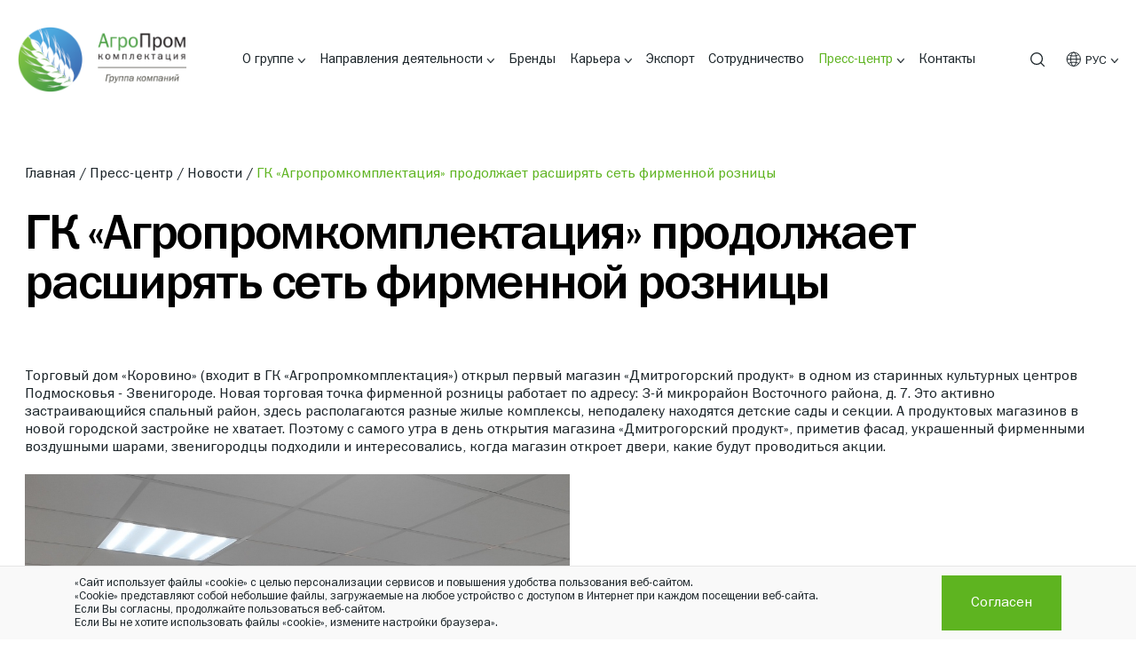

--- FILE ---
content_type: text/html; charset=UTF-8
request_url: https://www.apkholding.ru/press-tsentr/novosti/gk-agropromkomplektatsiya-prodolzhaet-rasshiryat-set-firmennoy-roznitsy/
body_size: 58342
content:
<!DOCTYPE html>
<html id="html" lang="ru">
<head>

    <meta charset="utf-8" />
    <title>ГК «Агропромкомплектация» продолжает расширять сеть фирменной розницы - новости группы компаний Агропромкомплектация</title>
    <meta name="description" content="Важные и актуальные новости: ГК «Агропромкомплектация» продолжает расширять сеть фирменной розницы. Ознакомьтесь с полезной и интересной информацией на официальном сайте группы компаний Агропромкомплектация.">
    <meta property="og:type" content="website" />
    <meta property="og:site_name" content="Группа компаний «Агропромкомплектация»" />
    <meta property="og:url" content="https://www.apkholding.ru/press-tsentr/novosti/gk-agropromkomplektatsiya-prodolzhaet-rasshiryat-set-firmennoy-roznitsy/" />
            <meta name="robots" content="index, follow">
        <meta property="og:title" content="ГК «Агропромкомплектация» продолжает расширять сеть фирменной розницы - новости группы компаний Агропромкомплектация" />
        <meta property="og:description" content="Важные и актуальные новости: ГК «Агропромкомплектация» продолжает расширять сеть фирменной розницы. Ознакомьтесь с полезной и интересной информацией на официальном сайте группы компаний Агропромкомплектация." />
	    <meta property="og:image" content="https://apkholding.ru/img/og-img.jpg" />
        <meta name="twitter:title" content="ГК «Агропромкомплектация» продолжает расширять сеть фирменной розницы - новости группы компаний Агропромкомплектация">
        <meta name="twitter:description" content="Важные и актуальные новости: ГК «Агропромкомплектация» продолжает расширять сеть фирменной розницы. Ознакомьтесь с полезной и интересной информацией на официальном сайте группы компаний Агропромкомплектация.">
        <meta name="twitter:image" content="https://www.apkholding.ru/img/share.jpg">
    
    <link rel="canonical" href="/press-tsentr/novosti/gk-agropromkomplektatsiya-prodolzhaet-rasshiryat-set-firmennoy-roznitsy/" />

    <meta http-equiv="X-UA-Compatible" content="IE=edge" />
    <meta name="format-detection" content="telephone=no">
    <meta name="viewport" content="width=device-width, initial-scale=1, user-scalable=no">
    <link rel="apple-touch-icon" sizes="180x180" href="/apple-touch-icon.png">
    <link rel="icon" type="image/png" sizes="32x32" href="/favicon-32x32.png">
    <link rel="icon" type="image/png" sizes="16x16" href="/favicon-16x16.png">
    <link rel="manifest" href="/site.webmanifest">
    <link rel="mask-icon" href="/safari-pinned-tab.svg" color="#5bbad5">
    <meta name="msapplication-TileColor" content="#ffffff">
    <meta name="theme-color" content="#ffffff">
	<meta name="yandex-verification" content="a3ae719a5f72e1d0" />

    <script>if(!window.BX)window.BX={};if(!window.BX.message)window.BX.message=function(mess){if(typeof mess==='object'){for(let i in mess) {BX.message[i]=mess[i];} return true;}};</script>
<script>(window.BX||top.BX).message({"JS_CORE_LOADING":"Загрузка...","JS_CORE_NO_DATA":"- Нет данных -","JS_CORE_WINDOW_CLOSE":"Закрыть","JS_CORE_WINDOW_EXPAND":"Развернуть","JS_CORE_WINDOW_NARROW":"Свернуть в окно","JS_CORE_WINDOW_SAVE":"Сохранить","JS_CORE_WINDOW_CANCEL":"Отменить","JS_CORE_WINDOW_CONTINUE":"Продолжить","JS_CORE_H":"ч","JS_CORE_M":"м","JS_CORE_S":"с","JSADM_AI_HIDE_EXTRA":"Скрыть лишние","JSADM_AI_ALL_NOTIF":"Показать все","JSADM_AUTH_REQ":"Требуется авторизация!","JS_CORE_WINDOW_AUTH":"Войти","JS_CORE_IMAGE_FULL":"Полный размер"});</script>

<script src="/bitrix/js/main/core/core.js?1753447910512406"></script>

<script>BX.Runtime.registerExtension({"name":"main.core","namespace":"BX","loaded":true});</script>
<script>BX.setJSList(["\/bitrix\/js\/main\/core\/core_ajax.js","\/bitrix\/js\/main\/core\/core_promise.js","\/bitrix\/js\/main\/polyfill\/promise\/js\/promise.js","\/bitrix\/js\/main\/loadext\/loadext.js","\/bitrix\/js\/main\/loadext\/extension.js","\/bitrix\/js\/main\/polyfill\/promise\/js\/promise.js","\/bitrix\/js\/main\/polyfill\/find\/js\/find.js","\/bitrix\/js\/main\/polyfill\/includes\/js\/includes.js","\/bitrix\/js\/main\/polyfill\/matches\/js\/matches.js","\/bitrix\/js\/ui\/polyfill\/closest\/js\/closest.js","\/bitrix\/js\/main\/polyfill\/fill\/main.polyfill.fill.js","\/bitrix\/js\/main\/polyfill\/find\/js\/find.js","\/bitrix\/js\/main\/polyfill\/matches\/js\/matches.js","\/bitrix\/js\/main\/polyfill\/core\/dist\/polyfill.bundle.js","\/bitrix\/js\/main\/core\/core.js","\/bitrix\/js\/main\/polyfill\/intersectionobserver\/js\/intersectionobserver.js","\/bitrix\/js\/main\/lazyload\/dist\/lazyload.bundle.js","\/bitrix\/js\/main\/polyfill\/core\/dist\/polyfill.bundle.js","\/bitrix\/js\/main\/parambag\/dist\/parambag.bundle.js"]);
</script>
<script>(window.BX||top.BX).message({"LANGUAGE_ID":"ru","FORMAT_DATE":"DD.MM.YYYY","FORMAT_DATETIME":"DD.MM.YYYY HH:MI:SS","COOKIE_PREFIX":"BITRIX_SM","SERVER_TZ_OFFSET":"10800","UTF_MODE":"Y","SITE_ID":"s1","SITE_DIR":"\/","USER_ID":"","SERVER_TIME":1768049178,"USER_TZ_OFFSET":0,"USER_TZ_AUTO":"Y","bitrix_sessid":"95f67d025d6e35cbdf9cc7260f0e6442"});</script>





    <script>
                var AppConfig = {
            svg_symbol_file_revision: 1746615621        };
        var App = {};
    </script>

    <link rel="stylesheet" href="/assets/libs.min.css?v=1746615621" />
    <link rel="stylesheet" href="/front-libs/css/bootstrap-datepicker3.min.css" />    <link rel="stylesheet" href="/assets/style.min.css?v=1749203337" />

</head>
<body>

    
    <div class="page ">

        <div class="ajax-preloader js--ajax-preloader"><img src="/img/svg/preloader.svg" alt="logo"></div>

        <a href="javascript:void(0);" class="arrow _left up-btn js--up-btn"></a>

        <div class="header">
            <div class="header__container">

                <div class="header__col" itemscope itemtype="https://schema.org/Organization">

                    <a class="h-logo"
                        href="/"                        itemprop="url"
                    >
                        <img src="/img/logo@2x.png"
                            alt="logo"
                            itemprop="logo"
                        >
                    </a>
                        <meta itemprop="name" content="Группа компаний «Агропромкомплектация»">
                        <meta itemprop="telephone" content="+7 499 648 85 50">
                        <meta itemprop="address" content="Москва">

                </div>

                <div class="header__col">

                    
<div class="h-menu">

    
        <div class="h-menu__item _is-submenu">

            <a href="/o-gruppe/"               class="h-menu__item__link "
            >О группе</a>

            
                <div class="h-menu__item__submenu">

                                            <div class="h-menu__item__submenu__item">

                            <a href="/o-gruppe/"                               class="h-menu__item__submenu__item__link "
                            >О нас</a>

                        </div>
                                            <div class="h-menu__item__submenu__item">

                            <a href="/o-gruppe/rukovodstvo/"                               class="h-menu__item__submenu__item__link "
                            >Руководство</a>

                        </div>
                                            <div class="h-menu__item__submenu__item">

                            <a href="/o-gruppe/istoriya/"                               class="h-menu__item__submenu__item__link "
                            >История</a>

                        </div>
                                            <div class="h-menu__item__submenu__item">

                            <a href="/o-gruppe/geografiya-gruppy/"                               class="h-menu__item__submenu__item__link "
                            >География группы</a>

                        </div>
                                            <div class="h-menu__item__submenu__item">

                            <a href="/o-gruppe/tsennosti/"                               class="h-menu__item__submenu__item__link "
                            >Ценности</a>

                        </div>
                                            <div class="h-menu__item__submenu__item">

                            <a href="/o-gruppe/upravlenie-kachestvom/"                               class="h-menu__item__submenu__item__link "
                            >Управление качеством</a>

                        </div>
                                            <div class="h-menu__item__submenu__item">

                            <a href="/o-gruppe/raskrytie-informatsii/"                               class="h-menu__item__submenu__item__link "
                            >Раскрытие информации</a>

                        </div>
                    
                </div>

            
        </div>

    
        <div class="h-menu__item _is-submenu">

            <a href="/napravleniya-deyatelnosti/"               class="h-menu__item__link "
            >Направления деятельности</a>

            
                <div class="h-menu__item__submenu">

                                            <div class="h-menu__item__submenu__item">

                            <a href="/napravleniya-deyatelnosti/rastenievodstvo/"                               class="h-menu__item__submenu__item__link "
                            >Растениеводство</a>

                        </div>
                                            <div class="h-menu__item__submenu__item">

                            <a href="/napravleniya-deyatelnosti/kormoproizvodstvo/"                               class="h-menu__item__submenu__item__link "
                            >Кормопроизводство</a>

                        </div>
                                            <div class="h-menu__item__submenu__item">

                            <a href="/napravleniya-deyatelnosti/svinovodstvo/"                               class="h-menu__item__submenu__item__link "
                            >Свиноводство</a>

                        </div>
                                            <div class="h-menu__item__submenu__item">

                            <a href="/napravleniya-deyatelnosti/molochnoe-zhivotnovodstvo/"                               class="h-menu__item__submenu__item__link "
                            >Молочное животноводство</a>

                        </div>
                                            <div class="h-menu__item__submenu__item">

                            <a href="/napravleniya-deyatelnosti/myasopererabotka/"                               class="h-menu__item__submenu__item__link "
                            >Мясопереработка</a>

                        </div>
                                            <div class="h-menu__item__submenu__item">

                            <a href="/napravleniya-deyatelnosti/pererabotka-moloka/"                               class="h-menu__item__submenu__item__link "
                            >Переработка молока</a>

                        </div>
                                            <div class="h-menu__item__submenu__item">

                            <a href="/napravleniya-deyatelnosti/realizatsiya-produktsii/"                               class="h-menu__item__submenu__item__link "
                            >Реализация продукции</a>

                        </div>
                    
                </div>

            
        </div>

    
        <div class="h-menu__item ">

            <a href="/brendy/"               class="h-menu__item__link "
            >Бренды</a>

            
        </div>

    
        <div class="h-menu__item _is-submenu">

            <a href="/komanda/"               class="h-menu__item__link "
            >Карьера</a>

            
                <div class="h-menu__item__submenu">

                                            <div class="h-menu__item__submenu__item">

                            <a href="/komanda/vozmozhnosti-razvitiya/"                               class="h-menu__item__submenu__item__link "
                            >Возможности развития</a>

                        </div>
                                            <div class="h-menu__item__submenu__item">

                            <a href="/komanda/vakansii/"                               class="h-menu__item__submenu__item__link "
                            >Вакансии</a>

                        </div>
                    
                </div>

            
        </div>

    
        <div class="h-menu__item ">

            <a href="/export/"               class="h-menu__item__link "
            >Экспорт</a>

            
        </div>

    
        <div class="h-menu__item ">

            <a href="/o-gruppe/sotrudnichestvo/"               class="h-menu__item__link "
            >Сотрудничество</a>

            
        </div>

    
        <div class="h-menu__item _is-submenu">

            <a href="/press-tsentr/"               class="h-menu__item__link _active"
            >Пресс-центр</a>

            
                <div class="h-menu__item__submenu">

                                            <div class="h-menu__item__submenu__item">

                            <a href="/press-tsentr/informatsionnye-buklety/"                               class="h-menu__item__submenu__item__link "
                            >Информационные буклеты</a>

                        </div>
                    
                </div>

            
        </div>

    
        <div class="h-menu__item ">

            <a href="/o-gruppe/kontakty/"               class="h-menu__item__link "
            >Контакты</a>

            
        </div>

    
</div>
                </div>

                <div class="header__col">

                    <div class="h-icons">

                        <a href="/search/" class="h-loupe">
                            <svg class="svg-icon"><use xlink:href="#loupe"></use></svg>
                        </a>

                        <div class="h-lang">
                            <div class="h-lang__head">
                                <svg class="svg-icon h-lang__head__world"><use xlink:href="#world"></use></svg>
                                <span class="h-lang__head__text">
                                    РУС                                </span>
                                <span class="h-lang__head__v"></span>
                            </div>
                            <div class="h-lang__body">
                                <div class="h-lang__body__item">
                                                                            <span>РУС</span>
                                                                    </div>
                                <div class="h-lang__body__item">
                                                                            <a href="/en/press-tsentr/novosti/gk-agropromkomplektatsiya-prodolzhaet-rasshiryat-set-firmennoy-roznitsy/" class="h-lang__body__item__link">EN</a>
                                                                    </div>
                                <div class="h-lang__body__item">
                                                                            <a href="/cn/export/" class="h-lang__body__item__link">中文</a>
                                                                    </div>
                                <div class="h-lang__body__item">
                                                                            <a href="/vn/export/" class="h-lang__body__item__link">Việt</a>
                                                                    </div>
                            </div>
                        </div>

                    </div>

                </div>

                
            </div>
        </div>

        <div class="m-header">
            <div class="m-header__left">

                <a class="m-h-logo" href="/">
                    <img src="/img/logo@2x.png" alt="logo">
                </a>

            </div>
            <div class="m-header__right">

                <a href="javascript:void(0);" class="m-h-lang js--m-h-lang">
                    <svg class="svg-icon"><use xlink:href="#world"></use></svg>
                    <span>
                        РУС                    </span>
                </a>

                <a href="javascript:void(0);" class="m-h-burger js--m-h-burger">
                    <span></span>
                    <span></span>
                    <span></span>
                </a>

            </div>
            <div class="m-header__lang-popup js--m-h-lang-popup">
                <div class="m-header__lang-popup__title">Выберите язык</div>
                <div class="m-header__lang-popup__btns">
                                            <span class="m-header__lang-popup__btn _active">РУС</span>
                                                                <a href="/en/press-tsentr/novosti/gk-agropromkomplektatsiya-prodolzhaet-rasshiryat-set-firmennoy-roznitsy/" class="m-header__lang-popup__btn">EN</a>
                                                                <a href="/cn/export/" class="m-header__lang-popup__btn">中文</a>
                                                                <a href="/vn/export/" class="m-header__lang-popup__btn">Việt</a>
                                    </div>
            </div>
            <div class="m-header__menu-popup js--m-h-menu">
                <div class="m-h-search">
                    <form action="/search/">
                        <div class="form-item">
                            <input type="search" name="q" placeholder="Поиск по сайту">
                        </div>
                    </form>
                </div>
                
<div class="m-h-menu">

    
        <div class="m-h-menu__item">

            <a href="/o-gruppe/"               class="m-h-menu__item__link "
            >О группе</a>

            
                <a href="javascript:void(0);" class="m-h-menu__item__v">
                    <svg class="svg-icon"><use xlink:href="#f-menu-v"></use></svg>
                </a>

                <div class="m-h-menu__item__submenu">

                                            <div class="m-h-menu__item__submenu__item">

                            <a href="/o-gruppe/"                               class="m-h-menu__item__submenu__item__link "
                            >О нас</a>

                        </div>
                                            <div class="m-h-menu__item__submenu__item">

                            <a href="/o-gruppe/rukovodstvo/"                               class="m-h-menu__item__submenu__item__link "
                            >Руководство</a>

                        </div>
                                            <div class="m-h-menu__item__submenu__item">

                            <a href="/o-gruppe/istoriya/"                               class="m-h-menu__item__submenu__item__link "
                            >История</a>

                        </div>
                                            <div class="m-h-menu__item__submenu__item">

                            <a href="/o-gruppe/geografiya-gruppy/"                               class="m-h-menu__item__submenu__item__link "
                            >География группы</a>

                        </div>
                                            <div class="m-h-menu__item__submenu__item">

                            <a href="/o-gruppe/tsennosti/"                               class="m-h-menu__item__submenu__item__link "
                            >Ценности</a>

                        </div>
                                            <div class="m-h-menu__item__submenu__item">

                            <a href="/o-gruppe/upravlenie-kachestvom/"                               class="m-h-menu__item__submenu__item__link "
                            >Управление качеством</a>

                        </div>
                                            <div class="m-h-menu__item__submenu__item">

                            <a href="/o-gruppe/raskrytie-informatsii/"                               class="m-h-menu__item__submenu__item__link "
                            >Раскрытие информации</a>

                        </div>
                    
                </div>

            
        </div>

    
        <div class="m-h-menu__item">

            <a href="/napravleniya-deyatelnosti/"               class="m-h-menu__item__link "
            >Направления деятельности</a>

            
                <a href="javascript:void(0);" class="m-h-menu__item__v">
                    <svg class="svg-icon"><use xlink:href="#f-menu-v"></use></svg>
                </a>

                <div class="m-h-menu__item__submenu">

                                            <div class="m-h-menu__item__submenu__item">

                            <a href="/napravleniya-deyatelnosti/rastenievodstvo/"                               class="m-h-menu__item__submenu__item__link "
                            >Растениеводство</a>

                        </div>
                                            <div class="m-h-menu__item__submenu__item">

                            <a href="/napravleniya-deyatelnosti/kormoproizvodstvo/"                               class="m-h-menu__item__submenu__item__link "
                            >Кормопроизводство</a>

                        </div>
                                            <div class="m-h-menu__item__submenu__item">

                            <a href="/napravleniya-deyatelnosti/svinovodstvo/"                               class="m-h-menu__item__submenu__item__link "
                            >Свиноводство</a>

                        </div>
                                            <div class="m-h-menu__item__submenu__item">

                            <a href="/napravleniya-deyatelnosti/molochnoe-zhivotnovodstvo/"                               class="m-h-menu__item__submenu__item__link "
                            >Молочное животноводство</a>

                        </div>
                                            <div class="m-h-menu__item__submenu__item">

                            <a href="/napravleniya-deyatelnosti/myasopererabotka/"                               class="m-h-menu__item__submenu__item__link "
                            >Мясопереработка</a>

                        </div>
                                            <div class="m-h-menu__item__submenu__item">

                            <a href="/napravleniya-deyatelnosti/pererabotka-moloka/"                               class="m-h-menu__item__submenu__item__link "
                            >Переработка молока</a>

                        </div>
                                            <div class="m-h-menu__item__submenu__item">

                            <a href="/napravleniya-deyatelnosti/realizatsiya-produktsii/"                               class="m-h-menu__item__submenu__item__link "
                            >Реализация продукции</a>

                        </div>
                    
                </div>

            
        </div>

    
        <div class="m-h-menu__item">

            <a href="/brendy/"               class="m-h-menu__item__link "
            >Бренды</a>

            
        </div>

    
        <div class="m-h-menu__item">

            <a href="/komanda/"               class="m-h-menu__item__link "
            >Карьера</a>

            
                <a href="javascript:void(0);" class="m-h-menu__item__v">
                    <svg class="svg-icon"><use xlink:href="#f-menu-v"></use></svg>
                </a>

                <div class="m-h-menu__item__submenu">

                                            <div class="m-h-menu__item__submenu__item">

                            <a href="/komanda/vozmozhnosti-razvitiya/"                               class="m-h-menu__item__submenu__item__link "
                            >Возможности развития</a>

                        </div>
                                            <div class="m-h-menu__item__submenu__item">

                            <a href="/komanda/vakansii/"                               class="m-h-menu__item__submenu__item__link "
                            >Вакансии</a>

                        </div>
                    
                </div>

            
        </div>

    
        <div class="m-h-menu__item">

            <a href="/export/"               class="m-h-menu__item__link "
            >Экспорт</a>

            
        </div>

    
        <div class="m-h-menu__item">

            <a href="/o-gruppe/sotrudnichestvo/"               class="m-h-menu__item__link "
            >Сотрудничество</a>

            
        </div>

    
        <div class="m-h-menu__item">

            <a href="/press-tsentr/"               class="m-h-menu__item__link _active"
            >Пресс-центр</a>

            
                <a href="javascript:void(0);" class="m-h-menu__item__v">
                    <svg class="svg-icon"><use xlink:href="#f-menu-v"></use></svg>
                </a>

                <div class="m-h-menu__item__submenu">

                                            <div class="m-h-menu__item__submenu__item">

                            <a href="/press-tsentr/informatsionnye-buklety/"                               class="m-h-menu__item__submenu__item__link "
                            >Информационные буклеты</a>

                        </div>
                    
                </div>

            
        </div>

    
        <div class="m-h-menu__item">

            <a href="/o-gruppe/kontakty/"               class="m-h-menu__item__link "
            >Контакты</a>

            
        </div>

    
</div>                            </div>
        </div>

        <div class="main" >

            <div class="container">
                
                                        <div class="breadcrumb" itemscope itemtype="https://schema.org/BreadcrumbList"><div class="breadcrumb__item"><a href="/">Главная </a></div>
            <div class="breadcrumb__item" itemprop="itemListElement" itemscope itemtype="https://schema.org/ListItem">
                <a href="/press-tsentr/" title="Пресс-центр" itemprop="item">
                    <span itemprop="name">Пресс-центр</span>
                </a>
                <meta itemprop="position" content="1" />
            </div>
		    
            <div class="breadcrumb__item" itemprop="itemListElement" itemscope itemtype="https://schema.org/ListItem">
                <a href="/press-tsentr/novosti/" title="Новости" itemprop="item">
                    <span itemprop="name">Новости</span>
                </a>
                <meta itemprop="position" content="2" />
            </div>
		    
            <div class="breadcrumb__item _last" itemprop="itemListElement" itemscope itemtype="https://schema.org/ListItem">
                <span itemprop="name">ГК «Агропромкомплектация» продолжает расширять сеть фирменной розницы</span>
				<meta itemprop="position" content="3" />
            </div>
            </div>
                    <h1 class="h2">ГК «Агропромкомплектация» продолжает расширять сеть фирменной розницы</h1>
                                                        




<div class="mt-4-rem">
    Торговый дом «Коровино» (входит в ГК «Агропромкомплектация») открыл первый магазин «Дмитрогорский продукт» в одном из старинных культурных центров Подмосковья - Звенигороде. Новая торговая точка фирменной розницы работает по адресу: 3-й микрорайон Восточного района, д. 7. Это активно застраивающийся спальный район, здесь располагаются разные жилые комплексы, неподалеку находятся детские сады и секции. А продуктовых магазинов в новой городской застройке не хватает. Поэтому с самого утра в день открытия магазина «Дмитрогорский продукт», приметив фасад, украшенный фирменными воздушными шарами, звенигородцы подходили и интересовались, когда магазин откроет двери, какие будут проводиться акции.<br>
 <br>
 <img width="614" alt=" " src="/upload/medialibrary/08c/08cc35487728909787cd3f9bd80673b8.jpg" height="614" title=" "><br>
 <br>
 «Ещё до открытия новой торговой точки мы почувствовали высокий интерес горожан, это говорит о верном выборе локации, - комментирует директор ТД «Коровино» Сергей Моисеенко. - Новый магазин «Дмитрогорский продукт» расположен в шаговой доступности от многоквартирных домов, а значит, приобретать всегда вкусную и свежую продукцию жителям района будет проще и удобнее. Мы ожидаем высокую экономическую эффективность новой торговой точки фирменной розницы».<br>
 <br>
 В магазине в широком ассортименте представлена молочная, мясная и колбасная продукция торговых марок «Искренне Ваш», «Дмитрогорский продукт» и «Ближние горки» (все принадлежат ГК «Агропромкомплектация»), а также продукция замороженной группы и хлебобулочные изделия.<br>
 <br>
 По доброй традиции первые покупатели получали в подарок вкусный «комплимент» - лёгкий творожок с наполнителем. И, конечно же, все желающие могли бесплатно оформить бонусную карту лояльности «Дмитрогорский продукт».<br></div>




<div class="big-text mt-3-rem d-flex align-items-center">

    <div class="mr-2-rem">
        <b>Дата публикации:</b> <span
                class="color-gray">13.03.2020</span>
    </div>

    
</div>



<div class="mt-3-rem">
            <a href="/press-tsentr/novosti/"
           class="arrow-link">Вернуться к списку новостей</a>
    </div>
<div class="section">

    
<div id="subscribe" class="subscribe form-in-bg-wrap">
    <div class="subscribe__text-col">
        <div class="subscribe__title h3">Узнавайте первым о&nbsp;новостях&nbsp;и&nbsp;событиях ГК&nbsp;«Агропромкомплектация»</div>
        <div class="subscribe__text">Рассылка новостей и событий группы компаний ГК&nbsp;«Агропромкомплектация»</div>
    </div>
    <div class="subscribe__form-col">

        <form action="/press-tsentr/novosti/gk-agropromkomplektatsiya-prodolzhaet-rasshiryat-set-firmennoy-roznitsy/"
              method="POST"
              class="f-subscr__form js--webform"
              novalidate
        >

            <input type="hidden" name="subscribe_form_sid" id="subscribe_form_sid" value="95f67d025d6e35cbdf9cc7260f0e6442" />
            <div class="subscribe__form">
                <div class="subscribe__form__item">

                    <div class="form-item">
                        <input type="text" name="name" placeholder="Ваше имя" autocomplete="off">
                        <div class="form-item__error _inside"></div>
                    </div>

                </div>
                <div class="subscribe__form__item">

                    <div class="form-item">
                        <input type="email" name="subscribe_email" placeholder="Ваш e-mail" autocomplete="off">
                        <div class="form-item__error _inside"></div>
                    </div>

                </div>
            </div>
			<div class="form-item">
				<label class="form-item__checkbox">
					<input type="checkbox" name="soglasie" value="yes" required="required">
					<i></i>
					Даю <a title="Согласие на рассылку" target="_blank" href="/politika-konfidentsialnosti/soglasie-na-rassylku.php">согласин на получение рекламно-информационных рассылок</a>.			
				</label>
			</div>
            <div class="form-item">
                <label class="form-item__checkbox">
                    <input type="checkbox" name="agree" value="yes">
                    <i></i>
					Ознакомлен с <a title="Политику в области обработки персональных данных" target="_blank" href="/politika-konfidentsialnosti/">Политикой в области обработки персональных данных</a>.
                                    </label>
            </div>

            <div class="form-item">
                <button type="submit" class="btn _inverce">Подписаться</button>
            </div>

        </form>

    </div>
</div>	<div class="communi-cont">
		<div class="include-block"><div class="press-contacts">
	<div class="big-text">Служба по связям с&nbsp;общественностью&nbsp;и&nbsp;СМИ</div>
	<div class="contacts">
		<div class="contacts__phone">
			<a href="tel:+74997358512">+7 (499) 735-85-12</a>
		</div>
		<div class="contacts__email">
			<a href="mailto:pr@apkholding.ru">pr@apkholding.ru</a>
		</div>
	</div>
</div>
<!--div class="press-contacts">
	<h2>Служба по связям с&nbsp;общественностью&nbsp;и&nbsp;СМИ</h2>
	<div class="press-contacts__contacts__item">
		<div class="contacts__email">
			Телефон:<br>
			+7 (499) 735-85-12<br>
			<br>
			Е-mail:<br><a href="mailto:pr@apkholding.ru">pr@apkholding.ru</a>
		</div>
	</div>
<br>
</div-->
<style>
.press-contacts .contacts{margin-top:32px;}
</style>

</div>	</div>
</div>


    </div><!-- container --></div><!-- main -->

<div class="footer">
    <div class="footer__top">
        <div class="container">
            <div class="footer__top__row">
                <div class="footer__top__col">

                    <div class="f-logo _mob">
                        <img src="/img/logoWhite@2x.png" alt="logo">
                    </div>

                    <div class="f-menu">

                        
<div class="f-menu__group">

    
                
                <div class="f-menu__title">
                    <a href="/o-gruppe/" class="">Агропромкомплектация</a>
                                            <a href="javascript:void(0);" class="f-menu__title__v">
                            <svg class="svg-icon"><use xlink:href="#f-menu-v"></use></svg>
                        </a>
                                    </div>

                <div class="f-menu__group-body">

                
                <div class="f-menu__item">
                    <a href="/o-gruppe/rukovodstvo/" class="">Руководство</a>
                </div>

                
                <div class="f-menu__item">
                    <a href="/o-gruppe/istoriya/" class="">История</a>
                </div>

                
                <div class="f-menu__item">
                    <a href="/o-gruppe/geografiya-gruppy/" class="">География группы</a>
                </div>

                
                <div class="f-menu__item">
                    <a href="/o-gruppe/tsennosti/" class="">Ценности</a>
                </div>

                
                <div class="f-menu__item">
                    <a href="/press-tsentr/" class="_active">Пресс-центр</a>
                </div>

                
                <div class="f-menu__item">
                    <a href="/o-gruppe/raskrytie-informatsii/" class="">Раскрытие информации</a>
                </div>

                
                <div class="f-menu__item">
                    <a href="/o-gruppe/kontakty/" class="">Контакты</a>
                </div>

                
    </div><!-- f-menu__group-body -->
</div>
                        

            <div class="f-menu__title">
                <a href="/brendy/" class="">Бренды</a>
            </div>

            <div class="f-menu__brands">

            
            <a href="https://gorki-ferma.ru/" class="f-menu__brands__item" target="_blank">
                <img src="/upload/resize_cache/iblock/fd3/88_88_1/fd31eabb6b9c94086b20ff2e7b4cb480.jpg" alt="">
            </a>

            
            <a href="https://iskrennevash.com/" class="f-menu__brands__item" target="_blank">
                <img src="/upload/resize_cache/iblock/ff8/88_88_1/ff8fafea466a731dedf30b718ed97f18.png" alt="">
            </a>

            
</div><!-- f-menu__brands -->
                    </div>

                </div>
                <div class="footer__top__col">

                    <div class="f-menu">
                        
<div class="f-menu__group">

    
                
                <div class="f-menu__title">
                    <a href="/napravleniya-deyatelnosti/" class="">Направления деятельности</a>
                                            <a href="javascript:void(0);" class="f-menu__title__v">
                            <svg class="svg-icon"><use xlink:href="#f-menu-v"></use></svg>
                        </a>
                                    </div>

                <div class="f-menu__group-body">

                
                <div class="f-menu__item">
                    <a href="/napravleniya-deyatelnosti/rastenievodstvo/" class="">Растениеводство</a>
                </div>

                
                <div class="f-menu__item">
                    <a href="/napravleniya-deyatelnosti/kormoproizvodstvo/" class="">Кормопроизводство</a>
                </div>

                
                <div class="f-menu__item">
                    <a href="/napravleniya-deyatelnosti/svinovodstvo/" class="">Свиноводство</a>
                </div>

                
                <div class="f-menu__item">
                    <a href="/napravleniya-deyatelnosti/molochnoe-zhivotnovodstvo/" class="">Молочное животноводство</a>
                </div>

                
                <div class="f-menu__item">
                    <a href="/napravleniya-deyatelnosti/myasopererabotka/" class="">Мясопереработка</a>
                </div>

                
                <div class="f-menu__item">
                    <a href="/napravleniya-deyatelnosti/pererabotka-moloka/" class="">Переработка молока</a>
                </div>

                
                <div class="f-menu__item">
                    <a href="/napravleniya-deyatelnosti/realizatsiya-produktsii/" class="">Реализация продукции</a>
                </div>

                
                                    </div><!-- f-menu__group-body -->
                
                <div class="f-menu__title">
                    <a href="/o-gruppe/sotrudnichestvo/" class="">Сотрудничество</a>
                                    </div>

                <div class="f-menu__group-body">

                
                                    </div><!-- f-menu__group-body -->
                
                <div class="f-menu__title">
                    <a href="/export/" class="">Экспорт</a>
                                    </div>

                <div class="f-menu__group-body">

                
    </div><!-- f-menu__group-body -->
</div>                    </div>

                </div>
                <div class="footer__top__col">

                    <div class="f-menu">
                        
<div class="f-menu__group">

    
                
                <div class="f-menu__title">
                    <a href="/komanda/" class="">Карьера</a>
                                            <a href="javascript:void(0);" class="f-menu__title__v">
                            <svg class="svg-icon"><use xlink:href="#f-menu-v"></use></svg>
                        </a>
                                    </div>

                <div class="f-menu__group-body">

                
                <div class="f-menu__item">
                    <a href="/komanda/vozmozhnosti-razvitiya/" class="">Возможности развития</a>
                </div>

                
                <div class="f-menu__item">
                    <a href="/komanda/vakansii/" class="">Вакансии</a>
                </div>

                
    </div><!-- f-menu__group-body -->
</div>                    </div>

                </div>
                <div class="footer__top__col _last">

                    <div class="">

                        <div class="f-logo _desk">
                            <img src="/img/logoWhite@2x.png" alt="logo">
                        </div>

                        <div class="f-contacts" itemscope itemtype="https://schema.org/Organization">
                                                            <div class="f-contacts__phone">
                                    <a href="tel:+74999513427"
                                       itemprop="telephone"
                                    >+7 (499) 951-34-27</a>
                                </div>
                                                                                        <div class="f-contacts__phone">
                                    <a href="mailto:info@apkholding.ru"
                                       itemprop="email"
                                    >info@apkholding.ru</a>
                                </div>
                                <meta itemprop="name" content="Группа компаний «Агропромкомплектация»">
                                <meta itemprop="address" content="Москва">
                                                        <div class="f-contacts__item">
                                <a href="#feedback-form" class="js--popup">Обратная связь</a>
                            </div>
                            <div class="f-contacts__phone">
                                <!--noindex--><a rel="nofollow" target="_blank" href="https://xn--b1aedfedwqbdfbnzkf0oe.xn--p1ai/"><img width="80" alt="участник проекта производительность.рф" src="/upload/medialibrary/49e/49e4ee70ab255d28bec1e465f6a46c11.png" height="80" title="участник проекта производительность.рф"></a><!--/noindex--> &nbsp; &nbsp; &nbsp; 
                                <!--noindex--><a rel="nofollow" target="_blank" href="https://russia.superjob.ru/clients/agropromkomplektaciya-458962/vacancies.html"><img src="/upload/medialibrary/143/1437d6282e135c342419fa3da34b5b88.png" border="0" title="Привлекательный работодатель" alt="Привлекательный работодатель" width="80" height="80"></a></a><!--/noindex-->
                            </div>
                        </div>
                    </div>

                    <div class="">
                        <div class="include-block">﻿<div class="f-soc">
    <!--noindex-->
	<a href="https://vk.com/gcapk" target="_blank" class="f-soc__item" onclick="App.Events.seo('socIconClick', 'VK')">
		<svg class="svg-icon"><use xlink:href="#vk"></use></svg>
    </a>
	<!--/noindex-->
    <!--noindex-->
	<a href="https://www.ok.ru/apkgc" target="_blank" class="f-soc__item" onclick="App.Events.seo('socIconClick', 'OK')">
		<svg class="svg-icon"><use xlink:href="#ok"></use></svg>
    </a>
	<!--/noindex-->
    <!--noindex-->
	<a href="https://t.me/apkgc" target="_blank" class="f-soc__item" onclick="App.Events.seo('socIconClick', 'TW')">
		<svg class="svg-icon"><use xlink:href="#telegram"></use></svg>
    </a>
	<!--/noindex-->
	<!--noindex-->
	<a href="https://t.me/Apkholding_ru_bot" target="_blank" class="f-soc__item" onclick="App.Events.seo('socIconClick', 'TG')">
		<svg class="svg-icon"><use xlink:href="#telegram"></use></svg>
    </a>
	<!--/noindex-->
    <!--noindex-->
	<a href="https://www.youtube.com/channel/UC1SigGonb8Kz1iL_DCQfKyg?view_as=subscriber" target="_blank" class="f-soc__item" onclick="App.Events.seo('socIconClick', 'YT')">
		<svg class="svg-icon"><use xlink:href="#youtube"></use></svg>
    </a>
	<!--/noindex-->
	<!--noindex-->
	<a href="https://rutube.ru/channel/25543996/" target="_blank" class="f-soc__item" onclick="App.Events.seo('socIconClick', 'RT')">
		<img src="/upload/img/rutube-logo.png" width="31" alt="ссылка на rutube" style="padding-top:6px;" />
    </a>
	<!--/noindex-->
</div></div>                    </div>

                </div>
            </div>
        </div>
    </div>
    <div class="footer__bottom">
        <div class="container">
            <div class="footer__bottom__row">
                <div class="footer__bottom__col">

                    <div class="f-copyright">© 2026 «Агропромкомплектация»</div>

                </div>
                <div class="footer__bottom__col _w2">

                    
<div class="f-bottom-menu">

    
        <div class="f-bottom-menu__item">
            <a href="/politika-konfidentsialnosti/"
               class=""
            >Политика в области обработки персональных данных</a>
        </div>

    
</div>
                </div>
                <div class="footer__bottom__col">

                    <div class="f-develop">
					
						<a href="/karta-sayta/" target="_blank">Карта сайта</a>
						<!--Разработка сайта —> <a href="https://itech-group.ru/" target="_blank">ITECH</a>-->
					
					</div>

                </div>
            </div>
        </div>
    </div>
</div>

<div class="d-none">
    <div id="feedback-form" class="form-popup">
        <!--?$APPLICATION->IncludeComponent(
            "project:webform",
            "feedback",
            [
                "WEBFORM_SID" => "feedback",
                "REQUIRED" => [
                    "name",
                    "email",
                    "phone",
                ],
                "REQUIRED_OR" => [],
                "REQUIRED_FILE" => [],
                "SUCCESS_TITLE" => Loc::getMessage('Спасибо!'),
                "SUCCESS_TEXT" => Loc::getMessage('Ваше письмо было успешно отправлено.'),
            ]
        );?-->
		
<form action="/press-tsentr/novosti/gk-agropromkomplektatsiya-prodolzhaet-rasshiryat-set-firmennoy-roznitsy/" method="POST" class="js--webform" novalidate>

    <input type="hidden" name="sid" id="sid_1" value="95f67d025d6e35cbdf9cc7260f0e6442" />    <input type="hidden" name="form_id" value="5">
    <input type="hidden" name="form-unique" value="5_">

    <input type="hidden" name="page_title" value="ГК «Агропромкомплектация» продолжает расширять сеть фирменной розницы">

    <div class="form-item">
        <div class="form-item__label">ФИО*</div>
        <input type="text" name="name_n" autocomplete="off">
        <div class="form-item__error"></div>
    </div>

    <div class="form-item">
        <div class="form-item__label">E-mail*</div>
        <input type="email" name="email_n" autocomplete="off">
        <div class="form-item__error"></div>
    </div>

    <div class="form-item">
        <div class="form-item__label">Телефон*</div>
        <input type="tel" name="phone_n" data-inputmask="'mask': '+7(999)999-99-99'" autocomplete="off">
        <div class="form-item__error"></div>
    </div>

    <div class="form-item">
        <div class="form-item__label">Сообщение</div>
        <textarea rows="5" name="message_n"></textarea>
        <div class="form-item__error"></div>
    </div>
	<div class="form-item">
		<label class="form-item__checkbox">
			<input type="checkbox" name="agree" value="yes" required="required">
			<i></i>
			Даю <a title="Согласие на обработку персональных данных" target="_blank" href="/politika-konfidentsialnosti/soglasie-na-obrabotku-personalnykh-dannykh.php">согласие на обработку персональных данных</a>.			
		</label>
    </div>
    <div class="form-item">
        <label class="form-item__checkbox">
            <input type="checkbox" name="politika" value="yes" required="required">
            <i></i>
			Ознакомлен с <a title="Политику в области обработки персональных данных" target="_blank" href="/politika-konfidentsialnosti/">Политикой в области обработки персональных данных</a>.
        </label>
    </div>

    <div class="form-item _btns">
        <button type="submit" class="btn">Отправить</button>
    </div>

</form>    </div>
    <div id="stag-form" class="form-popup _wide">
        
<div class="h2">Записаться на стажировку</div>

<form action="/press-tsentr/novosti/gk-agropromkomplektatsiya-prodolzhaet-rasshiryat-set-firmennoy-roznitsy/" method="POST" class="js--webform" novalidate>

    <input type="hidden" name="sid" id="sid_2" value="95f67d025d6e35cbdf9cc7260f0e6442" />    <input type="hidden" name="form_id" value="3">
    <input type="hidden" name="form-unique" value="3_">

    <div class="row">
        <div class="col-md-6">

            <div class="form-item">
                <div class="form-item__label">Фамилия*</div>
                <input type="text" name="family" autocomplete="off">
                <div class="form-item__error"></div>
            </div>

            <div class="form-item">
                <div class="form-item__label">Имя*</div>
                <input type="text" name="name" autocomplete="off">
                <div class="form-item__error"></div>
            </div>

            <div class="form-item">
                <div class="form-item__label">Отчество</div>
                <input type="text" name="surname" autocomplete="off">
                <div class="form-item__error"></div>
            </div>

            <div class="form-item">
                <div class="form-item__label">Место проживания*</div>
                <input type="text" name="city" autocomplete="off">
                <div class="form-item__error"></div>
            </div>

            <div class="form-item">
                <div class="form-item__label">Прикрепить резюме (DOC, PDF, не более 2 МБ)</div>
                <div class="form-item__file js--input-file">
                    <input type="file" name="file">
                    <a href="javascript:void(0);" class="form-item__file__add js--input-file-add">Выбрать файл</a>
                    <div class="form-item__file__info">
                        <span class="js--input-file-text"></span>
                        <a href="javascript:void(0);" class="form-item__file__info__delete js--input-file-delete"></a>
                    </div>
                </div>
                <div class="form-item__error"></div>
            </div>

        </div>
        <div class="col-md-6">

            <div class="form-item">
                <div class="form-item__label">E-mail*</div>
                <input type="email" name="email" autocomplete="off">
                <div class="form-item__error"></div>
            </div>

            <div class="form-item">
                <div class="form-item__label">Телефон*</div>
                <input type="tel" name="phone" data-inputmask="'mask': '+7(999)999-99-99'" autocomplete="off">
                <div class="form-item__error"></div>
            </div>

            <div class="form-item">
                <div class="form-item__label">Ссылка на аккаунт в социальных сетях</div>
                <input type="text" name="soc" autocomplete="off">
                <div class="form-item__error"></div>
            </div>

            <div class="form-item">
                <div class="form-item__label">Образование*</div>
                <select name="diplom">
                                            <option value="Высшее">Высшее</option>
                                            <option value="Неоконченное высшее">Неоконченное высшее</option>
                                            <option value="Среднее специальное">Среднее специальное</option>
                                            <option value="Неоконченное среднее специальное">Неоконченное среднее специальное</option>
                                    </select>
                <div class="form-item__error"></div>
            </div>

        </div>
    </div>

    <div class="form-item">
        <label class="form-item__checkbox">
            <input type="checkbox" name="agree" value="yes">
            <i></i>
            Даю согласие на обработку персональных данных в соответствии с <a href="/politika-konfidentsialnosti/" target="_blank">Политикой в области обработки персональных данных</a>        </label>
    </div>

    <div class="form-item _btns">
        <button type="submit" class="btn">Отправить</button>
    </div>

</form>    </div>
</div>

<div class="cookie-popup js--cookie-popup">
    <div class="container">

        <div class="cookie-popup__row">
            <div class="cookie-popup__row__text">
                «Сайт использует файлы «cookie» с целью персонализации сервисов и повышения удобства пользования веб-сайтом. <br>«Cookie» представляют собой небольшие файлы, загружаемые на любое устройство с доступом в Интернет при каждом посещении веб-сайта. <br>Если Вы согласны, продолжайте пользоваться веб-сайтом. <br>Если Вы не хотите использовать файлы «cookie», измените настройки браузера».                <!--br>
                <a href="/pravila-ispolzovaniya-cookie/">Подробнее о правилах использования cookie</a-->
            </div>
            <div class="cookie-popup__row__btns">
                <a href="javascript:void(0);" class="btn js--cookie-success">Согласен</a>
            </div>
        </div>

    </div>
</div>

</div><!--page-->

<script type="text/javascript" src="/front-libs/js/jquery-3.5.1.min.js"></script>
<script src="/local/templates/apk/scripts.js?17488685793944"></script>

<script type="text/javascript" src="/assets/libs.min.js?v=1746615621"></script>
<script type="text/javascript" src="/front-libs/js/bootstrap-datepicker.min.js"></script>
<script type="text/javascript" src="/front-libs/js/bootstrap-datepicker.ru.min.js"></script><script type="text/javascript" src="/assets/script.min.js?v=1749636019"></script>
<link rel="stylesheet" href="/assets/style.add.css?v=1746615621" />

	</body>
</html>

--- FILE ---
content_type: text/css
request_url: https://www.apkholding.ru/assets/style.min.css?v=1749203337
body_size: 193836
content:
html,body,div,span,object,iframe,h1,h2,h3,h4,h5,h6,p,blockquote,pre,abbr,address,cite,code,del,dfn,em,img,ins,kbd,q,samp,small,strong,sub,sup,var,b,i,dl,dt,dd,ol,ul,li,fieldset,form,label,legend,table,caption,tbody,tfoot,thead,tr,th,td,article,aside,canvas,details,figcaption,figure,footer,header,hgroup,menu,nav,section,summary,time,mark,audio,video{margin:0;padding:0;border:0;outline:0;vertical-align:baseline;background:transparent}article,aside,details,figcaption,figure,footer,header,hgroup,menu,nav,section,main{display:block}nav ul{list-style:none}blockquote,q{quotes:none}blockquote:before,blockquote:after,q:before,q:after{content:none}a{margin:0;padding:0;vertical-align:baseline;background:transparent}ins{background-color:#ff9;color:#000;text-decoration:none}mark{background-color:#ff9;color:#000;font-style:italic;font-weight:bold}del{text-decoration:line-through}abbr[title],dfn[title]{border-bottom:1px dotted;cursor:help}table{border-collapse:collapse;border-spacing:0}hr{display:block;height:1px;border:0;border-top:1px solid #ccc;margin:1em 0;padding:0}input,select{vertical-align:middle}ul,li{list-style:none}hr{display:block;height:1px;border:0;border-top:1px solid #ccc;margin:1em 0;padding:0}i{font-style:normal}a{text-decoration:none}/*!
 * Bootstrap Grid v4.0.0 (https://getbootstrap.com)
 * Copyright 2011-2018 The Bootstrap Authors
 * Copyright 2011-2018 Twitter, Inc.
 * Licensed under MIT (https://github.com/twbs/bootstrap/blob/master/LICENSE)
 */@-ms-viewport{width:device-width}html{-webkit-box-sizing:border-box;box-sizing:border-box;-ms-overflow-style:scrollbar}*,*::before,*::after{-webkit-box-sizing:inherit;box-sizing:inherit}.container{width:100%;padding-right:15px;padding-left:15px;margin-right:auto;margin-left:auto}@media (min-width: 576px){.container{max-width:540px}}@media (min-width: 768px){.container{max-width:720px}}@media (min-width: 992px){.container{max-width:960px}}@media (min-width: 1200px){.container{max-width:1140px}}.container-fluid{width:100%;padding-right:15px;padding-left:15px;margin-right:auto;margin-left:auto}.row{display:-ms-flexbox;display:-webkit-box;display:flex;-ms-flex-wrap:wrap;flex-wrap:wrap;margin-right:-12px;margin-left:-12px}.no-gutters{margin-right:0;margin-left:0}.no-gutters>.col,.no-gutters>[class*="col-"]{padding-right:0;padding-left:0}.col-1,.col-2,.col-3,.col-4,.col-5,.col-6,.col-7,.col-8,.col-9,.col-10,.col-11,.col-12,.col,.col-auto,.col-sm-1,.col-sm-2,.col-sm-3,.col-sm-4,.col-sm-5,.col-sm-6,.col-sm-7,.col-sm-8,.col-sm-9,.col-sm-10,.col-sm-11,.col-sm-12,.col-sm,.col-sm-auto,.col-md-1,.col-md-2,.col-md-3,.col-md-4,.col-md-5,.col-md-6,.col-md-7,.col-md-8,.col-md-9,.col-md-10,.col-md-11,.col-md-12,.col-md,.col-md-auto,.col-lg-1,.col-lg-2,.col-lg-3,.col-lg-4,.col-lg-5,.col-lg-6,.col-lg-7,.col-lg-8,.col-lg-9,.col-lg-10,.col-lg-11,.col-lg-12,.col-lg,.col-lg-auto,.col-xl-1,.col-xl-2,.col-xl-3,.col-xl-4,.col-xl-5,.col-xl-6,.col-xl-7,.col-xl-8,.col-xl-9,.col-xl-10,.col-xl-11,.col-xl-12,.col-xl,.col-xl-auto{position:relative;width:100%;min-height:1px;padding-right:5px;padding-left:5px}.col{-ms-flex-preferred-size:0;flex-basis:0;-ms-flex-positive:1;-webkit-box-flex:1;flex-grow:1;max-width:100%}.col-auto{-ms-flex:0 0 auto;-webkit-box-flex:0;flex:0 0 auto;width:auto;max-width:none}.col-1{-ms-flex:0 0 8.333333%;-webkit-box-flex:0;flex:0 0 8.333333%;max-width:8.333333%}.col-2{-ms-flex:0 0 16.666667%;-webkit-box-flex:0;flex:0 0 16.666667%;max-width:16.666667%}.col-3{-ms-flex:0 0 25%;-webkit-box-flex:0;flex:0 0 25%;max-width:25%}.col-4{-ms-flex:0 0 33.333333%;-webkit-box-flex:0;flex:0 0 33.333333%;max-width:33.333333%}.col-5{-ms-flex:0 0 41.666667%;-webkit-box-flex:0;flex:0 0 41.666667%;max-width:41.666667%}.col-6{-ms-flex:0 0 50%;-webkit-box-flex:0;flex:0 0 50%;max-width:50%}.col-7{-ms-flex:0 0 58.333333%;-webkit-box-flex:0;flex:0 0 58.333333%;max-width:58.333333%}.col-8{-ms-flex:0 0 66.666667%;-webkit-box-flex:0;flex:0 0 66.666667%;max-width:66.666667%}.col-9{-ms-flex:0 0 75%;-webkit-box-flex:0;flex:0 0 75%;max-width:75%}.col-10{-ms-flex:0 0 83.333333%;-webkit-box-flex:0;flex:0 0 83.333333%;max-width:83.333333%}.col-11{-ms-flex:0 0 91.666667%;-webkit-box-flex:0;flex:0 0 91.666667%;max-width:91.666667%}.col-12{-ms-flex:0 0 100%;-webkit-box-flex:0;flex:0 0 100%;max-width:100%}.order-first{-ms-flex-order:-1;-webkit-box-ordinal-group:0;order:-1}.order-last{-ms-flex-order:13;-webkit-box-ordinal-group:14;order:13}.order-0{-ms-flex-order:0;-webkit-box-ordinal-group:1;order:0}.order-1{-ms-flex-order:1;-webkit-box-ordinal-group:2;order:1}.order-2{-ms-flex-order:2;-webkit-box-ordinal-group:3;order:2}.order-3{-ms-flex-order:3;-webkit-box-ordinal-group:4;order:3}.order-4{-ms-flex-order:4;-webkit-box-ordinal-group:5;order:4}.order-5{-ms-flex-order:5;-webkit-box-ordinal-group:6;order:5}.order-6{-ms-flex-order:6;-webkit-box-ordinal-group:7;order:6}.order-7{-ms-flex-order:7;-webkit-box-ordinal-group:8;order:7}.order-8{-ms-flex-order:8;-webkit-box-ordinal-group:9;order:8}.order-9{-ms-flex-order:9;-webkit-box-ordinal-group:10;order:9}.order-10{-ms-flex-order:10;-webkit-box-ordinal-group:11;order:10}.order-11{-ms-flex-order:11;-webkit-box-ordinal-group:12;order:11}.order-12{-ms-flex-order:12;-webkit-box-ordinal-group:13;order:12}.offset-1{margin-left:8.333333%}.offset-2{margin-left:16.666667%}.offset-3{margin-left:25%}.offset-4{margin-left:33.333333%}.offset-5{margin-left:41.666667%}.offset-6{margin-left:50%}.offset-7{margin-left:58.333333%}.offset-8{margin-left:66.666667%}.offset-9{margin-left:75%}.offset-10{margin-left:83.333333%}.offset-11{margin-left:91.666667%}@media (min-width: 576px){.col-sm{-ms-flex-preferred-size:0;flex-basis:0;-ms-flex-positive:1;-webkit-box-flex:1;flex-grow:1;max-width:100%}.col-sm-auto{-ms-flex:0 0 auto;-webkit-box-flex:0;flex:0 0 auto;width:auto;max-width:none}.col-sm-1{-ms-flex:0 0 8.333333%;-webkit-box-flex:0;flex:0 0 8.333333%;max-width:8.333333%}.col-sm-2{-ms-flex:0 0 16.666667%;-webkit-box-flex:0;flex:0 0 16.666667%;max-width:16.666667%}.col-sm-3{-ms-flex:0 0 25%;-webkit-box-flex:0;flex:0 0 25%;max-width:25%}.col-sm-4{-ms-flex:0 0 33.333333%;-webkit-box-flex:0;flex:0 0 33.333333%;max-width:33.333333%}.col-sm-5{-ms-flex:0 0 41.666667%;-webkit-box-flex:0;flex:0 0 41.666667%;max-width:41.666667%}.col-sm-6{-ms-flex:0 0 50%;-webkit-box-flex:0;flex:0 0 50%;max-width:50%}.col-sm-7{-ms-flex:0 0 58.333333%;-webkit-box-flex:0;flex:0 0 58.333333%;max-width:58.333333%}.col-sm-8{-ms-flex:0 0 66.666667%;-webkit-box-flex:0;flex:0 0 66.666667%;max-width:66.666667%}.col-sm-9{-ms-flex:0 0 75%;-webkit-box-flex:0;flex:0 0 75%;max-width:75%}.col-sm-10{-ms-flex:0 0 83.333333%;-webkit-box-flex:0;flex:0 0 83.333333%;max-width:83.333333%}.col-sm-11{-ms-flex:0 0 91.666667%;-webkit-box-flex:0;flex:0 0 91.666667%;max-width:91.666667%}.col-sm-12{-ms-flex:0 0 100%;-webkit-box-flex:0;flex:0 0 100%;max-width:100%}.order-sm-first{-ms-flex-order:-1;-webkit-box-ordinal-group:0;order:-1}.order-sm-last{-ms-flex-order:13;-webkit-box-ordinal-group:14;order:13}.order-sm-0{-ms-flex-order:0;-webkit-box-ordinal-group:1;order:0}.order-sm-1{-ms-flex-order:1;-webkit-box-ordinal-group:2;order:1}.order-sm-2{-ms-flex-order:2;-webkit-box-ordinal-group:3;order:2}.order-sm-3{-ms-flex-order:3;-webkit-box-ordinal-group:4;order:3}.order-sm-4{-ms-flex-order:4;-webkit-box-ordinal-group:5;order:4}.order-sm-5{-ms-flex-order:5;-webkit-box-ordinal-group:6;order:5}.order-sm-6{-ms-flex-order:6;-webkit-box-ordinal-group:7;order:6}.order-sm-7{-ms-flex-order:7;-webkit-box-ordinal-group:8;order:7}.order-sm-8{-ms-flex-order:8;-webkit-box-ordinal-group:9;order:8}.order-sm-9{-ms-flex-order:9;-webkit-box-ordinal-group:10;order:9}.order-sm-10{-ms-flex-order:10;-webkit-box-ordinal-group:11;order:10}.order-sm-11{-ms-flex-order:11;-webkit-box-ordinal-group:12;order:11}.order-sm-12{-ms-flex-order:12;-webkit-box-ordinal-group:13;order:12}.offset-sm-0{margin-left:0}.offset-sm-1{margin-left:8.333333%}.offset-sm-2{margin-left:16.666667%}.offset-sm-3{margin-left:25%}.offset-sm-4{margin-left:33.333333%}.offset-sm-5{margin-left:41.666667%}.offset-sm-6{margin-left:50%}.offset-sm-7{margin-left:58.333333%}.offset-sm-8{margin-left:66.666667%}.offset-sm-9{margin-left:75%}.offset-sm-10{margin-left:83.333333%}.offset-sm-11{margin-left:91.666667%}}@media (min-width: 768px){.col-md{-ms-flex-preferred-size:0;flex-basis:0;-ms-flex-positive:1;-webkit-box-flex:1;flex-grow:1;max-width:100%}.col-md-auto{-ms-flex:0 0 auto;-webkit-box-flex:0;flex:0 0 auto;width:auto;max-width:none}.col-md-1{-ms-flex:0 0 8.333333%;-webkit-box-flex:0;flex:0 0 8.333333%;max-width:8.333333%}.col-md-2{-ms-flex:0 0 16.666667%;-webkit-box-flex:0;flex:0 0 16.666667%;max-width:16.666667%}.col-md-3{-ms-flex:0 0 25%;-webkit-box-flex:0;flex:0 0 25%;max-width:25%}.col-md-4{-ms-flex:0 0 33.333333%;-webkit-box-flex:0;flex:0 0 33.333333%;max-width:33.333333%}.col-md-5{-ms-flex:0 0 41.666667%;-webkit-box-flex:0;flex:0 0 41.666667%;max-width:41.666667%}.col-md-6{-ms-flex:0 0 50%;-webkit-box-flex:0;flex:0 0 50%;max-width:50%}.col-md-7{-ms-flex:0 0 58.333333%;-webkit-box-flex:0;flex:0 0 58.333333%;max-width:58.333333%}.col-md-8{-ms-flex:0 0 66.666667%;-webkit-box-flex:0;flex:0 0 66.666667%;max-width:66.666667%}.col-md-9{-ms-flex:0 0 75%;-webkit-box-flex:0;flex:0 0 75%;max-width:75%}.col-md-10{-ms-flex:0 0 83.333333%;-webkit-box-flex:0;flex:0 0 83.333333%;max-width:83.333333%}.col-md-11{-ms-flex:0 0 91.666667%;-webkit-box-flex:0;flex:0 0 91.666667%;max-width:91.666667%}.col-md-12{-ms-flex:0 0 100%;-webkit-box-flex:0;flex:0 0 100%;max-width:100%}.order-md-first{-ms-flex-order:-1;-webkit-box-ordinal-group:0;order:-1}.order-md-last{-ms-flex-order:13;-webkit-box-ordinal-group:14;order:13}.order-md-0{-ms-flex-order:0;-webkit-box-ordinal-group:1;order:0}.order-md-1{-ms-flex-order:1;-webkit-box-ordinal-group:2;order:1}.order-md-2{-ms-flex-order:2;-webkit-box-ordinal-group:3;order:2}.order-md-3{-ms-flex-order:3;-webkit-box-ordinal-group:4;order:3}.order-md-4{-ms-flex-order:4;-webkit-box-ordinal-group:5;order:4}.order-md-5{-ms-flex-order:5;-webkit-box-ordinal-group:6;order:5}.order-md-6{-ms-flex-order:6;-webkit-box-ordinal-group:7;order:6}.order-md-7{-ms-flex-order:7;-webkit-box-ordinal-group:8;order:7}.order-md-8{-ms-flex-order:8;-webkit-box-ordinal-group:9;order:8}.order-md-9{-ms-flex-order:9;-webkit-box-ordinal-group:10;order:9}.order-md-10{-ms-flex-order:10;-webkit-box-ordinal-group:11;order:10}.order-md-11{-ms-flex-order:11;-webkit-box-ordinal-group:12;order:11}.order-md-12{-ms-flex-order:12;-webkit-box-ordinal-group:13;order:12}.offset-md-0{margin-left:0}.offset-md-1{margin-left:8.333333%}.offset-md-2{margin-left:16.666667%}.offset-md-3{margin-left:25%}.offset-md-4{margin-left:33.333333%}.offset-md-5{margin-left:41.666667%}.offset-md-6{margin-left:50%}.offset-md-7{margin-left:58.333333%}.offset-md-8{margin-left:66.666667%}.offset-md-9{margin-left:75%}.offset-md-10{margin-left:83.333333%}.offset-md-11{margin-left:91.666667%}}@media (min-width: 992px){.col-lg{-ms-flex-preferred-size:0;flex-basis:0;-ms-flex-positive:1;-webkit-box-flex:1;flex-grow:1;max-width:100%}.col-lg-auto{-ms-flex:0 0 auto;-webkit-box-flex:0;flex:0 0 auto;width:auto;max-width:none}.col-lg-1{-ms-flex:0 0 8.333333%;-webkit-box-flex:0;flex:0 0 8.333333%;max-width:8.333333%}.col-lg-2{-ms-flex:0 0 16.666667%;-webkit-box-flex:0;flex:0 0 16.666667%;max-width:16.666667%}.col-lg-3{-ms-flex:0 0 25%;-webkit-box-flex:0;flex:0 0 25%;max-width:25%}.col-lg-4{-ms-flex:0 0 33.333333%;-webkit-box-flex:0;flex:0 0 33.333333%;max-width:33.333333%}.col-lg-5{-ms-flex:0 0 41.666667%;-webkit-box-flex:0;flex:0 0 41.666667%;max-width:41.666667%}.col-lg-6{-ms-flex:0 0 50%;-webkit-box-flex:0;flex:0 0 50%;max-width:50%}.col-lg-7{-ms-flex:0 0 58.333333%;-webkit-box-flex:0;flex:0 0 58.333333%;max-width:58.333333%}.col-lg-8{-ms-flex:0 0 66.666667%;-webkit-box-flex:0;flex:0 0 66.666667%;max-width:66.666667%}.col-lg-9{-ms-flex:0 0 75%;-webkit-box-flex:0;flex:0 0 75%;max-width:75%}.col-lg-10{-ms-flex:0 0 83.333333%;-webkit-box-flex:0;flex:0 0 83.333333%;max-width:83.333333%}.col-lg-11{-ms-flex:0 0 91.666667%;-webkit-box-flex:0;flex:0 0 91.666667%;max-width:91.666667%}.col-lg-12{-ms-flex:0 0 100%;-webkit-box-flex:0;flex:0 0 100%;max-width:100%}.order-lg-first{-ms-flex-order:-1;-webkit-box-ordinal-group:0;order:-1}.order-lg-last{-ms-flex-order:13;-webkit-box-ordinal-group:14;order:13}.order-lg-0{-ms-flex-order:0;-webkit-box-ordinal-group:1;order:0}.order-lg-1{-ms-flex-order:1;-webkit-box-ordinal-group:2;order:1}.order-lg-2{-ms-flex-order:2;-webkit-box-ordinal-group:3;order:2}.order-lg-3{-ms-flex-order:3;-webkit-box-ordinal-group:4;order:3}.order-lg-4{-ms-flex-order:4;-webkit-box-ordinal-group:5;order:4}.order-lg-5{-ms-flex-order:5;-webkit-box-ordinal-group:6;order:5}.order-lg-6{-ms-flex-order:6;-webkit-box-ordinal-group:7;order:6}.order-lg-7{-ms-flex-order:7;-webkit-box-ordinal-group:8;order:7}.order-lg-8{-ms-flex-order:8;-webkit-box-ordinal-group:9;order:8}.order-lg-9{-ms-flex-order:9;-webkit-box-ordinal-group:10;order:9}.order-lg-10{-ms-flex-order:10;-webkit-box-ordinal-group:11;order:10}.order-lg-11{-ms-flex-order:11;-webkit-box-ordinal-group:12;order:11}.order-lg-12{-ms-flex-order:12;-webkit-box-ordinal-group:13;order:12}.offset-lg-0{margin-left:0}.offset-lg-1{margin-left:8.333333%}.offset-lg-2{margin-left:16.666667%}.offset-lg-3{margin-left:25%}.offset-lg-4{margin-left:33.333333%}.offset-lg-5{margin-left:41.666667%}.offset-lg-6{margin-left:50%}.offset-lg-7{margin-left:58.333333%}.offset-lg-8{margin-left:66.666667%}.offset-lg-9{margin-left:75%}.offset-lg-10{margin-left:83.333333%}.offset-lg-11{margin-left:91.666667%}}@media (min-width: 1200px){.col-xl{-ms-flex-preferred-size:0;flex-basis:0;-ms-flex-positive:1;-webkit-box-flex:1;flex-grow:1;max-width:100%}.col-xl-auto{-ms-flex:0 0 auto;-webkit-box-flex:0;flex:0 0 auto;width:auto;max-width:none}.col-xl-1{-ms-flex:0 0 8.333333%;-webkit-box-flex:0;flex:0 0 8.333333%;max-width:8.333333%}.col-xl-2{-ms-flex:0 0 16.666667%;-webkit-box-flex:0;flex:0 0 16.666667%;max-width:16.666667%}.col-xl-3{-ms-flex:0 0 25%;-webkit-box-flex:0;flex:0 0 25%;max-width:25%}.col-xl-4{-ms-flex:0 0 33.333333%;-webkit-box-flex:0;flex:0 0 33.333333%;max-width:33.333333%}.col-xl-5{-ms-flex:0 0 41.666667%;-webkit-box-flex:0;flex:0 0 41.666667%;max-width:41.666667%}.col-xl-6{-ms-flex:0 0 50%;-webkit-box-flex:0;flex:0 0 50%;max-width:50%}.col-xl-7{-ms-flex:0 0 58.333333%;-webkit-box-flex:0;flex:0 0 58.333333%;max-width:58.333333%}.col-xl-8{-ms-flex:0 0 66.666667%;-webkit-box-flex:0;flex:0 0 66.666667%;max-width:66.666667%}.col-xl-9{-ms-flex:0 0 75%;-webkit-box-flex:0;flex:0 0 75%;max-width:75%}.col-xl-10{-ms-flex:0 0 83.333333%;-webkit-box-flex:0;flex:0 0 83.333333%;max-width:83.333333%}.col-xl-11{-ms-flex:0 0 91.666667%;-webkit-box-flex:0;flex:0 0 91.666667%;max-width:91.666667%}.col-xl-12{-ms-flex:0 0 100%;-webkit-box-flex:0;flex:0 0 100%;max-width:100%}.order-xl-first{-ms-flex-order:-1;-webkit-box-ordinal-group:0;order:-1}.order-xl-last{-ms-flex-order:13;-webkit-box-ordinal-group:14;order:13}.order-xl-0{-ms-flex-order:0;-webkit-box-ordinal-group:1;order:0}.order-xl-1{-ms-flex-order:1;-webkit-box-ordinal-group:2;order:1}.order-xl-2{-ms-flex-order:2;-webkit-box-ordinal-group:3;order:2}.order-xl-3{-ms-flex-order:3;-webkit-box-ordinal-group:4;order:3}.order-xl-4{-ms-flex-order:4;-webkit-box-ordinal-group:5;order:4}.order-xl-5{-ms-flex-order:5;-webkit-box-ordinal-group:6;order:5}.order-xl-6{-ms-flex-order:6;-webkit-box-ordinal-group:7;order:6}.order-xl-7{-ms-flex-order:7;-webkit-box-ordinal-group:8;order:7}.order-xl-8{-ms-flex-order:8;-webkit-box-ordinal-group:9;order:8}.order-xl-9{-ms-flex-order:9;-webkit-box-ordinal-group:10;order:9}.order-xl-10{-ms-flex-order:10;-webkit-box-ordinal-group:11;order:10}.order-xl-11{-ms-flex-order:11;-webkit-box-ordinal-group:12;order:11}.order-xl-12{-ms-flex-order:12;-webkit-box-ordinal-group:13;order:12}.offset-xl-0{margin-left:0}.offset-xl-1{margin-left:8.333333%}.offset-xl-2{margin-left:16.666667%}.offset-xl-3{margin-left:25%}.offset-xl-4{margin-left:33.333333%}.offset-xl-5{margin-left:41.666667%}.offset-xl-6{margin-left:50%}.offset-xl-7{margin-left:58.333333%}.offset-xl-8{margin-left:66.666667%}.offset-xl-9{margin-left:75%}.offset-xl-10{margin-left:83.333333%}.offset-xl-11{margin-left:91.666667%}}.d-none{display:none !important}.d-inline{display:inline !important}.d-inline-block{display:inline-block !important}.d-block{display:block !important}.d-table{display:table !important}.d-table-row{display:table-row !important}.d-table-cell{display:table-cell !important}.d-flex{display:-ms-flexbox !important;display:-webkit-box !important;display:flex !important}.d-inline-flex{display:-ms-inline-flexbox !important;display:-webkit-inline-box !important;display:inline-flex !important}@media (min-width: 576px){.d-sm-none{display:none !important}.d-sm-inline{display:inline !important}.d-sm-inline-block{display:inline-block !important}.d-sm-block{display:block !important}.d-sm-table{display:table !important}.d-sm-table-row{display:table-row !important}.d-sm-table-cell{display:table-cell !important}.d-sm-flex{display:-ms-flexbox !important;display:-webkit-box !important;display:flex !important}.d-sm-inline-flex{display:-ms-inline-flexbox !important;display:-webkit-inline-box !important;display:inline-flex !important}}@media (min-width: 768px){.d-md-none{display:none !important}.d-md-inline{display:inline !important}.d-md-inline-block{display:inline-block !important}.d-md-block{display:block !important}.d-md-table{display:table !important}.d-md-table-row{display:table-row !important}.d-md-table-cell{display:table-cell !important}.d-md-flex{display:-ms-flexbox !important;display:-webkit-box !important;display:flex !important}.d-md-inline-flex{display:-ms-inline-flexbox !important;display:-webkit-inline-box !important;display:inline-flex !important}}@media (min-width: 992px){.d-lg-none{display:none !important}.d-lg-inline{display:inline !important}.d-lg-inline-block{display:inline-block !important}.d-lg-block{display:block !important}.d-lg-table{display:table !important}.d-lg-table-row{display:table-row !important}.d-lg-table-cell{display:table-cell !important}.d-lg-flex{display:-ms-flexbox !important;display:-webkit-box !important;display:flex !important}.d-lg-inline-flex{display:-ms-inline-flexbox !important;display:-webkit-inline-box !important;display:inline-flex !important}}@media (min-width: 1200px){.d-xl-none{display:none !important}.d-xl-inline{display:inline !important}.d-xl-inline-block{display:inline-block !important}.d-xl-block{display:block !important}.d-xl-table{display:table !important}.d-xl-table-row{display:table-row !important}.d-xl-table-cell{display:table-cell !important}.d-xl-flex{display:-ms-flexbox !important;display:-webkit-box !important;display:flex !important}.d-xl-inline-flex{display:-ms-inline-flexbox !important;display:-webkit-inline-box !important;display:inline-flex !important}}@media print{.d-print-none{display:none !important}.d-print-inline{display:inline !important}.d-print-inline-block{display:inline-block !important}.d-print-block{display:block !important}.d-print-table{display:table !important}.d-print-table-row{display:table-row !important}.d-print-table-cell{display:table-cell !important}.d-print-flex{display:-ms-flexbox !important;display:-webkit-box !important;display:flex !important}.d-print-inline-flex{display:-ms-inline-flexbox !important;display:-webkit-inline-box !important;display:inline-flex !important}}.flex-row{-ms-flex-direction:row !important;-webkit-box-orient:horizontal !important;-webkit-box-direction:normal !important;flex-direction:row !important}.flex-column{-ms-flex-direction:column !important;-webkit-box-orient:vertical !important;-webkit-box-direction:normal !important;flex-direction:column !important}.flex-row-reverse{-ms-flex-direction:row-reverse !important;-webkit-box-orient:horizontal !important;-webkit-box-direction:reverse !important;flex-direction:row-reverse !important}.flex-column-reverse{-ms-flex-direction:column-reverse !important;-webkit-box-orient:vertical !important;-webkit-box-direction:reverse !important;flex-direction:column-reverse !important}.flex-wrap{-ms-flex-wrap:wrap !important;flex-wrap:wrap !important}.flex-nowrap{-ms-flex-wrap:nowrap !important;flex-wrap:nowrap !important}.flex-wrap-reverse{-ms-flex-wrap:wrap-reverse !important;flex-wrap:wrap-reverse !important}.flex-fill{-ms-flex:1 1 auto !important;-webkit-box-flex:1 !important;flex:1 1 auto !important}.flex-grow-0{-ms-flex-positive:0 !important;-webkit-box-flex:0 !important;flex-grow:0 !important}.flex-grow-1{-ms-flex-positive:1 !important;-webkit-box-flex:1 !important;flex-grow:1 !important}.flex-shrink-0{-ms-flex-negative:0 !important;flex-shrink:0 !important}.flex-shrink-1{-ms-flex-negative:1 !important;flex-shrink:1 !important}.justify-content-start{-ms-flex-pack:start !important;-webkit-box-pack:start !important;justify-content:flex-start !important}.justify-content-end{-ms-flex-pack:end !important;-webkit-box-pack:end !important;justify-content:flex-end !important}.justify-content-center{-ms-flex-pack:center !important;-webkit-box-pack:center !important;justify-content:center !important}.justify-content-between{-ms-flex-pack:justify !important;-webkit-box-pack:justify !important;justify-content:space-between !important}.justify-content-around{-ms-flex-pack:distribute !important;justify-content:space-around !important}.align-items-start{-ms-flex-align:start !important;-webkit-box-align:start !important;align-items:flex-start !important}.align-items-end{-ms-flex-align:end !important;-webkit-box-align:end !important;align-items:flex-end !important}.align-items-center{-ms-flex-align:center !important;-webkit-box-align:center !important;align-items:center !important}.align-items-baseline{-ms-flex-align:baseline !important;-webkit-box-align:baseline !important;align-items:baseline !important}.align-items-stretch{-ms-flex-align:stretch !important;-webkit-box-align:stretch !important;align-items:stretch !important}.align-content-start{-ms-flex-line-pack:start !important;align-content:flex-start !important}.align-content-end{-ms-flex-line-pack:end !important;align-content:flex-end !important}.align-content-center{-ms-flex-line-pack:center !important;align-content:center !important}.align-content-between{-ms-flex-line-pack:justify !important;align-content:space-between !important}.align-content-around{-ms-flex-line-pack:distribute !important;align-content:space-around !important}.align-content-stretch{-ms-flex-line-pack:stretch !important;align-content:stretch !important}.align-self-auto{-ms-flex-item-align:auto !important;align-self:auto !important}.align-self-start{-ms-flex-item-align:start !important;align-self:flex-start !important}.align-self-end{-ms-flex-item-align:end !important;align-self:flex-end !important}.align-self-center{-ms-flex-item-align:center !important;align-self:center !important}.align-self-baseline{-ms-flex-item-align:baseline !important;align-self:baseline !important}.align-self-stretch{-ms-flex-item-align:stretch !important;align-self:stretch !important}@media (min-width: 576px){.flex-sm-row{-ms-flex-direction:row !important;-webkit-box-orient:horizontal !important;-webkit-box-direction:normal !important;flex-direction:row !important}.flex-sm-column{-ms-flex-direction:column !important;-webkit-box-orient:vertical !important;-webkit-box-direction:normal !important;flex-direction:column !important}.flex-sm-row-reverse{-ms-flex-direction:row-reverse !important;-webkit-box-orient:horizontal !important;-webkit-box-direction:reverse !important;flex-direction:row-reverse !important}.flex-sm-column-reverse{-ms-flex-direction:column-reverse !important;-webkit-box-orient:vertical !important;-webkit-box-direction:reverse !important;flex-direction:column-reverse !important}.flex-sm-wrap{-ms-flex-wrap:wrap !important;flex-wrap:wrap !important}.flex-sm-nowrap{-ms-flex-wrap:nowrap !important;flex-wrap:nowrap !important}.flex-sm-wrap-reverse{-ms-flex-wrap:wrap-reverse !important;flex-wrap:wrap-reverse !important}.flex-sm-fill{-ms-flex:1 1 auto !important;-webkit-box-flex:1 !important;flex:1 1 auto !important}.flex-sm-grow-0{-ms-flex-positive:0 !important;-webkit-box-flex:0 !important;flex-grow:0 !important}.flex-sm-grow-1{-ms-flex-positive:1 !important;-webkit-box-flex:1 !important;flex-grow:1 !important}.flex-sm-shrink-0{-ms-flex-negative:0 !important;flex-shrink:0 !important}.flex-sm-shrink-1{-ms-flex-negative:1 !important;flex-shrink:1 !important}.justify-content-sm-start{-ms-flex-pack:start !important;-webkit-box-pack:start !important;justify-content:flex-start !important}.justify-content-sm-end{-ms-flex-pack:end !important;-webkit-box-pack:end !important;justify-content:flex-end !important}.justify-content-sm-center{-ms-flex-pack:center !important;-webkit-box-pack:center !important;justify-content:center !important}.justify-content-sm-between{-ms-flex-pack:justify !important;-webkit-box-pack:justify !important;justify-content:space-between !important}.justify-content-sm-around{-ms-flex-pack:distribute !important;justify-content:space-around !important}.align-items-sm-start{-ms-flex-align:start !important;-webkit-box-align:start !important;align-items:flex-start !important}.align-items-sm-end{-ms-flex-align:end !important;-webkit-box-align:end !important;align-items:flex-end !important}.align-items-sm-center{-ms-flex-align:center !important;-webkit-box-align:center !important;align-items:center !important}.align-items-sm-baseline{-ms-flex-align:baseline !important;-webkit-box-align:baseline !important;align-items:baseline !important}.align-items-sm-stretch{-ms-flex-align:stretch !important;-webkit-box-align:stretch !important;align-items:stretch !important}.align-content-sm-start{-ms-flex-line-pack:start !important;align-content:flex-start !important}.align-content-sm-end{-ms-flex-line-pack:end !important;align-content:flex-end !important}.align-content-sm-center{-ms-flex-line-pack:center !important;align-content:center !important}.align-content-sm-between{-ms-flex-line-pack:justify !important;align-content:space-between !important}.align-content-sm-around{-ms-flex-line-pack:distribute !important;align-content:space-around !important}.align-content-sm-stretch{-ms-flex-line-pack:stretch !important;align-content:stretch !important}.align-self-sm-auto{-ms-flex-item-align:auto !important;align-self:auto !important}.align-self-sm-start{-ms-flex-item-align:start !important;align-self:flex-start !important}.align-self-sm-end{-ms-flex-item-align:end !important;align-self:flex-end !important}.align-self-sm-center{-ms-flex-item-align:center !important;align-self:center !important}.align-self-sm-baseline{-ms-flex-item-align:baseline !important;align-self:baseline !important}.align-self-sm-stretch{-ms-flex-item-align:stretch !important;align-self:stretch !important}}@media (min-width: 768px){.flex-md-row{-ms-flex-direction:row !important;-webkit-box-orient:horizontal !important;-webkit-box-direction:normal !important;flex-direction:row !important}.flex-md-column{-ms-flex-direction:column !important;-webkit-box-orient:vertical !important;-webkit-box-direction:normal !important;flex-direction:column !important}.flex-md-row-reverse{-ms-flex-direction:row-reverse !important;-webkit-box-orient:horizontal !important;-webkit-box-direction:reverse !important;flex-direction:row-reverse !important}.flex-md-column-reverse{-ms-flex-direction:column-reverse !important;-webkit-box-orient:vertical !important;-webkit-box-direction:reverse !important;flex-direction:column-reverse !important}.flex-md-wrap{-ms-flex-wrap:wrap !important;flex-wrap:wrap !important}.flex-md-nowrap{-ms-flex-wrap:nowrap !important;flex-wrap:nowrap !important}.flex-md-wrap-reverse{-ms-flex-wrap:wrap-reverse !important;flex-wrap:wrap-reverse !important}.flex-md-fill{-ms-flex:1 1 auto !important;-webkit-box-flex:1 !important;flex:1 1 auto !important}.flex-md-grow-0{-ms-flex-positive:0 !important;-webkit-box-flex:0 !important;flex-grow:0 !important}.flex-md-grow-1{-ms-flex-positive:1 !important;-webkit-box-flex:1 !important;flex-grow:1 !important}.flex-md-shrink-0{-ms-flex-negative:0 !important;flex-shrink:0 !important}.flex-md-shrink-1{-ms-flex-negative:1 !important;flex-shrink:1 !important}.justify-content-md-start{-ms-flex-pack:start !important;-webkit-box-pack:start !important;justify-content:flex-start !important}.justify-content-md-end{-ms-flex-pack:end !important;-webkit-box-pack:end !important;justify-content:flex-end !important}.justify-content-md-center{-ms-flex-pack:center !important;-webkit-box-pack:center !important;justify-content:center !important}.justify-content-md-between{-ms-flex-pack:justify !important;-webkit-box-pack:justify !important;justify-content:space-between !important}.justify-content-md-around{-ms-flex-pack:distribute !important;justify-content:space-around !important}.align-items-md-start{-ms-flex-align:start !important;-webkit-box-align:start !important;align-items:flex-start !important}.align-items-md-end{-ms-flex-align:end !important;-webkit-box-align:end !important;align-items:flex-end !important}.align-items-md-center{-ms-flex-align:center !important;-webkit-box-align:center !important;align-items:center !important}.align-items-md-baseline{-ms-flex-align:baseline !important;-webkit-box-align:baseline !important;align-items:baseline !important}.align-items-md-stretch{-ms-flex-align:stretch !important;-webkit-box-align:stretch !important;align-items:stretch !important}.align-content-md-start{-ms-flex-line-pack:start !important;align-content:flex-start !important}.align-content-md-end{-ms-flex-line-pack:end !important;align-content:flex-end !important}.align-content-md-center{-ms-flex-line-pack:center !important;align-content:center !important}.align-content-md-between{-ms-flex-line-pack:justify !important;align-content:space-between !important}.align-content-md-around{-ms-flex-line-pack:distribute !important;align-content:space-around !important}.align-content-md-stretch{-ms-flex-line-pack:stretch !important;align-content:stretch !important}.align-self-md-auto{-ms-flex-item-align:auto !important;align-self:auto !important}.align-self-md-start{-ms-flex-item-align:start !important;align-self:flex-start !important}.align-self-md-end{-ms-flex-item-align:end !important;align-self:flex-end !important}.align-self-md-center{-ms-flex-item-align:center !important;align-self:center !important}.align-self-md-baseline{-ms-flex-item-align:baseline !important;align-self:baseline !important}.align-self-md-stretch{-ms-flex-item-align:stretch !important;align-self:stretch !important}}@media (min-width: 992px){.flex-lg-row{-ms-flex-direction:row !important;-webkit-box-orient:horizontal !important;-webkit-box-direction:normal !important;flex-direction:row !important}.flex-lg-column{-ms-flex-direction:column !important;-webkit-box-orient:vertical !important;-webkit-box-direction:normal !important;flex-direction:column !important}.flex-lg-row-reverse{-ms-flex-direction:row-reverse !important;-webkit-box-orient:horizontal !important;-webkit-box-direction:reverse !important;flex-direction:row-reverse !important}.flex-lg-column-reverse{-ms-flex-direction:column-reverse !important;-webkit-box-orient:vertical !important;-webkit-box-direction:reverse !important;flex-direction:column-reverse !important}.flex-lg-wrap{-ms-flex-wrap:wrap !important;flex-wrap:wrap !important}.flex-lg-nowrap{-ms-flex-wrap:nowrap !important;flex-wrap:nowrap !important}.flex-lg-wrap-reverse{-ms-flex-wrap:wrap-reverse !important;flex-wrap:wrap-reverse !important}.flex-lg-fill{-ms-flex:1 1 auto !important;-webkit-box-flex:1 !important;flex:1 1 auto !important}.flex-lg-grow-0{-ms-flex-positive:0 !important;-webkit-box-flex:0 !important;flex-grow:0 !important}.flex-lg-grow-1{-ms-flex-positive:1 !important;-webkit-box-flex:1 !important;flex-grow:1 !important}.flex-lg-shrink-0{-ms-flex-negative:0 !important;flex-shrink:0 !important}.flex-lg-shrink-1{-ms-flex-negative:1 !important;flex-shrink:1 !important}.justify-content-lg-start{-ms-flex-pack:start !important;-webkit-box-pack:start !important;justify-content:flex-start !important}.justify-content-lg-end{-ms-flex-pack:end !important;-webkit-box-pack:end !important;justify-content:flex-end !important}.justify-content-lg-center{-ms-flex-pack:center !important;-webkit-box-pack:center !important;justify-content:center !important}.justify-content-lg-between{-ms-flex-pack:justify !important;-webkit-box-pack:justify !important;justify-content:space-between !important}.justify-content-lg-around{-ms-flex-pack:distribute !important;justify-content:space-around !important}.align-items-lg-start{-ms-flex-align:start !important;-webkit-box-align:start !important;align-items:flex-start !important}.align-items-lg-end{-ms-flex-align:end !important;-webkit-box-align:end !important;align-items:flex-end !important}.align-items-lg-center{-ms-flex-align:center !important;-webkit-box-align:center !important;align-items:center !important}.align-items-lg-baseline{-ms-flex-align:baseline !important;-webkit-box-align:baseline !important;align-items:baseline !important}.align-items-lg-stretch{-ms-flex-align:stretch !important;-webkit-box-align:stretch !important;align-items:stretch !important}.align-content-lg-start{-ms-flex-line-pack:start !important;align-content:flex-start !important}.align-content-lg-end{-ms-flex-line-pack:end !important;align-content:flex-end !important}.align-content-lg-center{-ms-flex-line-pack:center !important;align-content:center !important}.align-content-lg-between{-ms-flex-line-pack:justify !important;align-content:space-between !important}.align-content-lg-around{-ms-flex-line-pack:distribute !important;align-content:space-around !important}.align-content-lg-stretch{-ms-flex-line-pack:stretch !important;align-content:stretch !important}.align-self-lg-auto{-ms-flex-item-align:auto !important;align-self:auto !important}.align-self-lg-start{-ms-flex-item-align:start !important;align-self:flex-start !important}.align-self-lg-end{-ms-flex-item-align:end !important;align-self:flex-end !important}.align-self-lg-center{-ms-flex-item-align:center !important;align-self:center !important}.align-self-lg-baseline{-ms-flex-item-align:baseline !important;align-self:baseline !important}.align-self-lg-stretch{-ms-flex-item-align:stretch !important;align-self:stretch !important}}@media (min-width: 1200px){.flex-xl-row{-ms-flex-direction:row !important;-webkit-box-orient:horizontal !important;-webkit-box-direction:normal !important;flex-direction:row !important}.flex-xl-column{-ms-flex-direction:column !important;-webkit-box-orient:vertical !important;-webkit-box-direction:normal !important;flex-direction:column !important}.flex-xl-row-reverse{-ms-flex-direction:row-reverse !important;-webkit-box-orient:horizontal !important;-webkit-box-direction:reverse !important;flex-direction:row-reverse !important}.flex-xl-column-reverse{-ms-flex-direction:column-reverse !important;-webkit-box-orient:vertical !important;-webkit-box-direction:reverse !important;flex-direction:column-reverse !important}.flex-xl-wrap{-ms-flex-wrap:wrap !important;flex-wrap:wrap !important}.flex-xl-nowrap{-ms-flex-wrap:nowrap !important;flex-wrap:nowrap !important}.flex-xl-wrap-reverse{-ms-flex-wrap:wrap-reverse !important;flex-wrap:wrap-reverse !important}.flex-xl-fill{-ms-flex:1 1 auto !important;-webkit-box-flex:1 !important;flex:1 1 auto !important}.flex-xl-grow-0{-ms-flex-positive:0 !important;-webkit-box-flex:0 !important;flex-grow:0 !important}.flex-xl-grow-1{-ms-flex-positive:1 !important;-webkit-box-flex:1 !important;flex-grow:1 !important}.flex-xl-shrink-0{-ms-flex-negative:0 !important;flex-shrink:0 !important}.flex-xl-shrink-1{-ms-flex-negative:1 !important;flex-shrink:1 !important}.justify-content-xl-start{-ms-flex-pack:start !important;-webkit-box-pack:start !important;justify-content:flex-start !important}.justify-content-xl-end{-ms-flex-pack:end !important;-webkit-box-pack:end !important;justify-content:flex-end !important}.justify-content-xl-center{-ms-flex-pack:center !important;-webkit-box-pack:center !important;justify-content:center !important}.justify-content-xl-between{-ms-flex-pack:justify !important;-webkit-box-pack:justify !important;justify-content:space-between !important}.justify-content-xl-around{-ms-flex-pack:distribute !important;justify-content:space-around !important}.align-items-xl-start{-ms-flex-align:start !important;-webkit-box-align:start !important;align-items:flex-start !important}.align-items-xl-end{-ms-flex-align:end !important;-webkit-box-align:end !important;align-items:flex-end !important}.align-items-xl-center{-ms-flex-align:center !important;-webkit-box-align:center !important;align-items:center !important}.align-items-xl-baseline{-ms-flex-align:baseline !important;-webkit-box-align:baseline !important;align-items:baseline !important}.align-items-xl-stretch{-ms-flex-align:stretch !important;-webkit-box-align:stretch !important;align-items:stretch !important}.align-content-xl-start{-ms-flex-line-pack:start !important;align-content:flex-start !important}.align-content-xl-end{-ms-flex-line-pack:end !important;align-content:flex-end !important}.align-content-xl-center{-ms-flex-line-pack:center !important;align-content:center !important}.align-content-xl-between{-ms-flex-line-pack:justify !important;align-content:space-between !important}.align-content-xl-around{-ms-flex-line-pack:distribute !important;align-content:space-around !important}.align-content-xl-stretch{-ms-flex-line-pack:stretch !important;align-content:stretch !important}.align-self-xl-auto{-ms-flex-item-align:auto !important;align-self:auto !important}.align-self-xl-start{-ms-flex-item-align:start !important;align-self:flex-start !important}.align-self-xl-end{-ms-flex-item-align:end !important;align-self:flex-end !important}.align-self-xl-center{-ms-flex-item-align:center !important;align-self:center !important}.align-self-xl-baseline{-ms-flex-item-align:baseline !important;align-self:baseline !important}.align-self-xl-stretch{-ms-flex-item-align:stretch !important;align-self:stretch !important}}@font-face{font-family:'Franklin';src:url("/fonts/FranklinGothicBookC.woff2") format("woff2"),url("/fonts/FranklinGothicBookC.woff") format("woff");font-weight:normal;font-style:normal;font-display:swap}@font-face{font-family:'Franklin';src:url("/fonts/FranklinGothicMediumC.woff2") format("woff2"),url("/fonts/FranklinGothicMediumC.woff") format("woff");font-weight:500;font-style:normal;font-display:swap}html{-webkit-box-sizing:border-box;box-sizing:border-box;-webkit-text-size-adjust:none;-moz-text-size-adjust:none;-ms-text-size-adjust:none;text-size-adjust:none;font-family:'Franklin', sans-serif;color:#1B2429;font-size:16px;line-height:150%;scroll-behavior:smooth}@media (min-width: 1025px){html{line-height:125%}}html *{-webkit-box-sizing:inherit;box-sizing:inherit;outline:none}.page{overflow-x:hidden}@media (max-width: 1024px){.page{width:100%}}.page._tsennosti{overflow-x:visible}.main{padding-top:102px;padding-bottom:40px}@media (min-width: 1025px){.main{padding-top:52px;padding-bottom:104px}}@media (max-width: 1024px){.page._main .main{padding-top:78px}}.container{max-width:none;padding-left:20px;padding-right:20px}@media (min-width: 1025px){.container{max-width:calc(1224px + 40px)}}.section{margin:56px 0}@media (min-width: 1025px){.section{margin:104px 0}}.section._bg-gray{position:relative;padding:40px 0}@media (min-width: 1025px){.section._bg-gray{padding:98px 0 46px}}.section._bg-gray:before{content:'';position:absolute;top:0;height:100%;width:100vw;left:50%;margin-left:-50vw;background-color:#f5f5f5;z-index:-1}h1+.section,.h1+.section{margin-top:0}.include-block:first-child>.section{margin-top:0}.include-block:last-child>.section{margin-bottom:0}@media (max-width: 1024px){h1{word-break:break-word}}h1,.h1{font-weight:500;font-size:48px;line-height:40px;letter-spacing:-0.04em;color:#000000;margin:24px 0}h1:first-child,.h1:first-child{margin-top:0}h1:last-child,.h1:last-child{margin-bottom:0}@media (min-width: 1025px){h1,.h1{font-size:80px;line-height:72px;margin:32px 0 56px}}h2,.h2{font-weight:500;font-size:40px;line-height:40px;letter-spacing:-0.04em}h2:not(h1),.h2:not(h1){margin:40px 0 24px}h2:first-child,.h2:first-child{margin-top:0}h2:last-child,.h2:last-child{margin-bottom:0}@media (min-width: 1025px){h2,.h2{font-size:56px;line-height:56px}h2:not(h1),.h2:not(h1){margin:72px 0 24px}}h3,.h3{font-weight:500;font-size:24px;line-height:24px;letter-spacing:-0.04em;margin:40px 0 24px}h3:first-child,.h3:first-child{margin-top:0}h3:last-child,.h3:last-child{margin-bottom:0}@media (min-width: 1025px){h3,.h3{font-size:32px;line-height:32px;margin:72px 0 24px}}h4,.h4{font-weight:500;font-size:20px;line-height:24px;letter-spacing:-0.04em;margin:40px 0 24px}h4:first-child,.h4:first-child{margin-top:0}h4:last-child,.h4:last-child{margin-bottom:0}@media (min-width: 1025px){h4,.h4{font-size:24px;line-height:24px;margin:32px 0 24px}}*::-moz-selection{background-color:#5EB420;color:white}*::selection{background-color:#5EB420;color:white}p,.p{margin:16px 0}p:first-child,.p:first-child{margin-top:0}p:last-child,.p:last-child{margin-bottom:0}@media (min-width: 1025px){.big-text{font-size:20px;line-height:120%}}a:not([class]),.a{color:#5EB420;-webkit-transition:color .3s;-o-transition:color .3s;transition:color .3s}a:not([class])[href^='#']:not([class]),.a[href^='#']:not([class]){border-bottom:1px dashed}@media (min-width: 1025px){a:not([class]):hover,.a:hover{color:rgba(94,180,32,0.63)}}@media (max-width: 1024px){a:not([class]):active,.a:active{color:rgba(94,180,32,0.63)}}.visited-link{color:#BEBEBE}b,.b{font-weight:500}hr,.hr{display:block;border:none;background:#BEBEBE;height:1px;width:100%;margin:40px 0}hr:first-child,.hr:first-child{margin-top:0}hr:last-child,.hr:last-child{margin-bottom:0}@media (min-width: 1025px){hr,.hr{margin:104px 0}}ul{margin:16px 0}ul:first-child{margin-top:0}ul:last-child{margin-bottom:0}ul.column-2{-webkit-column-count:2;-moz-column-count:2;column-count:2;-webkit-column-gap:32px;-moz-column-gap:32px;column-gap:32px}ul.column-3{-webkit-column-count:3;-moz-column-count:3;column-count:3;-webkit-column-gap:32px;-moz-column-gap:32px;column-gap:32px}ul li{margin:16px 0;padding-left:32px;position:relative}ul li:first-child{margin-top:0}ul li:last-child{margin-bottom:0}ul li:before{content:'';display:block;background-color:#5EB420;width:16px;height:2px;position:absolute;top:9px;left:0}ul li ul li{padding-left:21px}ul li ul li:before{width:5px;height:5px;background:#5EB420;border-radius:50%}ul.big-text li{margin:24px 0}ul.big-text li:first-child{margin-top:0}ul.big-text li:last-child{margin-bottom:0}ol{counter-reset:section;margin:16px 0}ol:first-child{margin-top:0}ol:last-child{margin-bottom:0}ol.column-2{-webkit-column-count:2;-moz-column-count:2;column-count:2;-webkit-column-gap:32px;-moz-column-gap:32px;column-gap:32px}ol.column-3{-webkit-column-count:3;-moz-column-count:3;column-count:3;-webkit-column-gap:32px;-moz-column-gap:32px;column-gap:32px}ol li{margin:16px 0;padding-left:18px;position:relative}ol li:first-child{margin-top:0}ol li:last-child{margin-bottom:0}ol li:nth-child(10),ol li:nth-child(10) ~ li{padding-left:26px}ol li:before{counter-increment:section;content:counter(section) ".";font-size:16px;color:#5EB420;position:absolute;top:0;left:0}ol li ol{counter-reset:section2;padding-top:16px}ol li ol li{padding-left:32px}ol li ol li:before{counter-increment:section2;content:counter(section) "." counter(section2);left:4px}ol.big-text li{margin:24px 0;padding-left:24px}ol.big-text li:first-child{margin-top:0}ol.big-text li:last-child{margin-bottom:0}ol.big-text li:before{font-size:inherit}ol.column-2 li,ol.column-3 li{margin:0 0 16px 0 !important;display:inline-block}img{max-width:100%}.table{display:inline-block;max-width:100%;border:1px solid #BEBEBE;border-radius:8px}@media (max-width: 1024px){.table{overflow-x:auto}}.table table tr:last-child th,.table table tr:last-child td{border:none}.table table th,.table table td{border-bottom:1px solid #BEBEBE;padding:32px;border-radius:0}.table table th{font-size:16px;line-height:20px;font-weight:400;text-align:left}.table table td{font-size:20px;line-height:24px;font-weight:400;text-align:left}blockquote,.blockquote{margin:40px 0;border:1px solid #BEBEBE;padding:90px 32px 32px 32px;font-weight:500;font-size:20px;line-height:24px;letter-spacing:-0.04em;background:url("/img/svg/blockquote.svg") 32px 32px/45px 34px no-repeat}blockquote:first-child,.blockquote:first-child{margin-top:0}blockquote:last-child,.blockquote:last-child{margin-bottom:0}@media (min-width: 1025px){blockquote,.blockquote{margin:72px 0;font-size:24px;line-height:100%;padding:40px 38px 38px 125px;background-position:40px 40px}}blockquote__author,.blockquote__author{font-size:20px;line-height:24px;margin-top:32px}blockquote__author-post,.blockquote__author-post{font-size:16px;line-height:20px;color:#BEBEBE;font-weight:400;margin-top:10px;letter-spacing:0}.btn{display:inline-block;font-size:16px;line-height:20px;padding:20px 32px;text-align:center;color:white;background:#5EB420;border:1px solid #5EB420;border-radius:0;-webkit-transition:.3s;-o-transition:.3s;transition:.3s;cursor:pointer}@media (max-width: 1024px){.btn{display:block;width:100%;margin:0 auto}}@media (min-width: 1025px){.btn:hover{background-color:#54A01D;border-color:#54A01D}}@media (max-width: 1024px){.btn:active{background-color:#54A01D;border-color:#54A01D}}.btn._disabled{pointer-events:none;background-color:#BEBEBE;border-color:#BEBEBE}.btn._inverce{background-color:white;color:#5EB420}@media (min-width: 1025px){.btn._inverce:hover{background-color:#54A01D;border-color:#54A01D;color:white}}@media (max-width: 1024px){.btn._inverce:active{background-color:#54A01D;border-color:#54A01D;color:white}}.btn._trans{background:none;color:#5EB420}@media (min-width: 1025px){.btn._trans:hover{background-color:#54A01D;border-color:#54A01D;color:white}}@media (max-width: 1024px){.btn._trans:active{background-color:#54A01D;border-color:#54A01D;color:white}}.banner-text-on-shadow{position:relative;margin:32px -20px 40px}.banner-text-on-shadow:first-child{margin-top:0}.banner-text-on-shadow:last-child{margin-bottom:0}@media (min-width: 1025px){.banner-text-on-shadow{padding:164px 80px;display:-webkit-box;display:-ms-flexbox;display:flex;-webkit-box-align:center;-ms-flex-align:center;align-items:center;min-height:480px;margin:56px 0 72px}}.banner-text-on-shadow__img{background-position:center center;background-size:cover}@media (max-width: 1024px){.banner-text-on-shadow__img{padding-bottom:55%}}@media (max-width: 767px){.banner-text-on-shadow__img{padding-bottom:65%}}@media (min-width: 1025px){.banner-text-on-shadow__img{position:absolute;top:0;left:0;width:100%;height:100%;z-index:-1}}@media (min-width: 1025px){.banner-text-on-shadow:before{content:'';position:absolute;top:0;left:0;width:100%;height:100%;background:-webkit-radial-gradient(0% 100%, 116.25% 388.88%, rgba(0,0,0,0.46) 4.24%, rgba(0,0,0,0) 100%);background:-o-radial-gradient(0% 100%, 116.25% 388.88%, rgba(0,0,0,0.46) 4.24%, rgba(0,0,0,0) 100%);background:radial-gradient(116.25% 388.88% at 0% 100%, rgba(0,0,0,0.46) 4.24%, rgba(0,0,0,0) 100%)}}@media (max-width: 1024px){.banner-text-on-shadow__text{background-color:#f5f5f5;padding:24px 20px}}@media (min-width: 1025px){.banner-text-on-shadow__text{color:#FFFFFF;max-width:460px;position:relative}}.banner-text-on-shadow__text .h3{margin:24px 0}.banner-text-on-shadow__text .h3:first-child{margin-top:0}.banner-text-on-shadow__text .h3:last-child{margin-bottom:0}@media (min-width: 1025px){.banner-text-on-shadow__text .h3{margin:40px 0}}@media (min-width: 1025px){.banner-text-on-shadow__text a{color:inherit}}.limit-width{max-width:980px}.video-and-text{margin:40px 0;display:-webkit-box;display:-ms-flexbox;display:flex}.video-and-text:first-child{margin-top:0}.video-and-text:last-child{margin-bottom:0}@media (max-width: 1024px){.video-and-text{-webkit-box-orient:vertical;-webkit-box-direction:normal;-ms-flex-direction:column;flex-direction:column}}@media (min-width: 1025px){.video-and-text{margin:72px 0;-webkit-box-align:center;-ms-flex-align:center;align-items:center}}@media (min-width: 1025px){.video-and-text__col{width:50%}}@media (min-width: 1025px){.video-and-text__col._text{padding:0 110px}.video-and-text__col._text:first-child{padding-left:0}.video-and-text__col._text:last-child{padding-right:0}}@media (max-width: 1024px){.video-and-text__col._video{-webkit-box-ordinal-group:0;-ms-flex-order:-1;order:-1;margin:0 -20px 32px}}@media (min-width: 1025px){.video-and-text__col._video{padding:0 12px}.video-and-text__col._video:first-child{padding-left:0}.video-and-text__col._video:last-child{padding-right:0}}.video-and-text__video{display:block;background-size:cover;background-position:center center;position:relative}@media (max-width: 1024px){.video-and-text__video{padding-bottom:55%}}@media (max-width: 767px){.video-and-text__video{padding-bottom:77%}}@media (min-width: 1025px){.video-and-text__video{height:435px}}.video-and-text__video:before{content:'';width:72px;height:72px;border-radius:50%;background:url("/img/svg/play.svg") 57% 50%/24px 24px no-repeat #4AACE4;display:block;position:absolute;top:50%;left:50%;margin:-36px 0 0 -36px;-webkit-transition:.3s;-o-transition:.3s;transition:.3s}@media (min-width: 1025px){.video-and-text__video:before{width:100px;height:100px;background-size:30px 30px;margin:-50px 0 0 -50px}}.video-and-text__video:hover:before{-webkit-transform:scale(1.05);-ms-transform:scale(1.05);-o-transform:scale(1.05);transform:scale(1.05)}.green-wrap{background-color:#5EB420;padding:32px}.arrow-link{display:inline-block;color:#5EB420;font-weight:500;font-size:18px;line-height:133%;-webkit-transition:.3s;-o-transition:.3s;transition:.3s}@media (min-width: 1025px){.arrow-link{font-size:20px}}@media (min-width: 1025px){.arrow-link:hover{color:rgba(94,180,32,0.63)}}@media (max-width: 1024px){.arrow-link:active{color:rgba(94,180,32,0.63)}}.arrow-link:before{content:'';display:inline-block;background:url("/img/arrow-link@2x.png") 0 0/100% 100% no-repeat;width:14px;height:14px;margin-right:10px;-webkit-transform:translateY(1px);-ms-transform:translateY(1px);-o-transform:translateY(1px);transform:translateY(1px);-webkit-transition:.3s;-o-transition:.3s;transition:.3s}@media (min-width: 1025px){.arrow-link:hover:before{opacity:.63;-webkit-animation:arrow-link .3s;-o-animation:arrow-link .3s;animation:arrow-link .3s}}@media (max-width: 1024px){.arrow-link:active:before{opacity:.63;-webkit-animation:arrow-link .3s;-o-animation:arrow-link .3s;animation:arrow-link .3s}}.arrow-link._white{color:white}.arrow-link._white:hover{color:white}.arrow-link._white:before{background-image:url("/img/arrow-link-white@2x.png")}.arrow-link._white:hover:before{opacity:1}@-webkit-keyframes arrow-link{0%{background-position:-14px 0}100%{background-position:0 0}}@-o-keyframes arrow-link{0%{background-position:-14px 0}100%{background-position:0 0}}@keyframes arrow-link{0%{background-position:-14px 0}100%{background-position:0 0}}.play-link{display:inline-block;color:#5EB420;font-weight:500;font-size:18px;line-height:133%;-webkit-transition:.3s;-o-transition:.3s;transition:.3s;position:relative}@media (min-width: 1025px){.play-link{font-size:20px}}.play-link:hover{color:rgba(94,180,32,0.63)}.play-link:before{content:'';display:inline-block;background:url("/img/play-link@2x.png") 50% 50%/100% 100% no-repeat;width:11px;height:16px;margin-right:10px;-webkit-transform:translateY(2px);-ms-transform:translateY(2px);-o-transform:translateY(2px);transform:translateY(2px);-webkit-transition:.3s;-o-transition:.3s;transition:.3s}.play-link:hover:before{opacity:.63}.play-link .time{color:#BEBEBE;font-weight:400}.arrows{display:-webkit-box;display:-ms-flexbox;display:flex}.arrow{display:block;width:56px;height:56px;border:1px solid #f5f5f5;background-color:#f5f5f5;-webkit-transition:.3s;-o-transition:.3s;transition:.3s;margin-right:-1px;position:relative}@media (min-width: 1025px){.arrow:hover{border-color:#5EB420;background-color:#5EB420;z-index:1}}@media (max-width: 1024px){.arrow:active{border-color:#5EB420;background-color:#5EB420;z-index:1}}.arrow:before{content:'';display:block;width:10px;height:10px;border-top:2px solid black;border-left:2px solid black;position:absolute;top:50%;left:50%;margin-top:-5px}@media (min-width: 1025px){.arrow:hover:before{border-color:white}}@media (max-width: 1024px){.arrow:active:before{border-color:white}}.arrow._left:before{-webkit-transform:rotate(-45deg);-ms-transform:rotate(-45deg);-o-transform:rotate(-45deg);transform:rotate(-45deg);margin-left:-3px}.arrow._right:before{-webkit-transform:rotate(135deg);-ms-transform:rotate(135deg);-o-transform:rotate(135deg);transform:rotate(135deg);margin-left:-7px}.arrow._border{background-color:white;border:1px solid #E6E6E6}.arrow._border:hover{background-color:#5EB420;border-color:#5EB420}.file{display:inline-block;border:1px solid #E6E6E6;border-radius:8px;padding:23px 24px 24px 82px;position:relative;min-height:90px;-webkit-transition:.3s;-o-transition:.3s;transition:.3s}@media (min-width: 1025px){.file:hover{background-color:#5EB420;border-color:#5EB420}}@media (max-width: 1024px){.file:active{background-color:#5EB420;border-color:#5EB420}}.file .svg-icon{display:block;width:34px;height:43px;fill:none;stroke:#5EB420;position:absolute;left:22px;top:50%;margin-top:-26px;-webkit-transition:.3s;-o-transition:.3s;transition:.3s}@media (min-width: 1025px){.file:hover .svg-icon{stroke:white}}@media (max-width: 1024px){.file:active .svg-icon{stroke:white}}.file__name{font-size:16px;line-height:20px;color:#1B2429;-webkit-transition:.3s;-o-transition:.3s;transition:.3s}@media (min-width: 1025px){.file:hover .file__name{color:white}}@media (max-width: 1024px){.file:active .file__name{color:white}}.file__data{margin-top:4px;font-size:14px;line-height:24px;color:#BEBEBE;-webkit-transition:.3s;-o-transition:.3s;transition:.3s}@media (min-width: 1025px){.file:hover .file__data{color:white}}@media (max-width: 1024px){.file:active .file__data{color:white}}.prev-list__item .file{width:100%;display:block}.gray-wrap{background:#f5f5f5;padding:32px 20px}@media (max-width: 767px){.gray-wrap{margin:0 -20px}}@media (min-width: 768px){.gray-wrap{padding:54px}}@media (min-width: 768px){.gray-wrap._style{margin-top:-54px}}.video-banner{display:block;position:relative;margin:40px -20px}.video-banner:first-child{margin-top:0}.video-banner:last-child{margin-bottom:0}@media (min-width: 1025px){.video-banner{display:-webkit-box;display:-ms-flexbox;display:flex;-webkit-box-align:center;-ms-flex-align:center;align-items:center;min-height:520px;padding:96px;margin:56px 0}}.video-banner__img{background-color:#5EB420;background-position:center center;background-size:cover}@media (max-width: 1024px){.video-banner__img{padding-bottom:72%;position:relative}}@media (min-width: 1025px){.video-banner__img{position:absolute;top:0;left:0;width:100%;height:100%}}.video-banner__img:before{content:'';width:72px;height:72px;border-radius:50%;background:url("/img/svg/play.svg") 56% 50%/24px 24px no-repeat #4AACE4;display:block;position:absolute;top:50%;left:50%;margin:-50px 0 0 -50px;-webkit-transition:.3s;-o-transition:.3s;transition:.3s}@media (min-width: 1025px){.video-banner__img:before{width:100px;height:100px;background-size:30px 30px}}.video-banner__img:hover:before{-webkit-transform:scale(1.05);-ms-transform:scale(1.05);-o-transform:scale(1.05);transform:scale(1.05)}.video-banner__title{font-size:24px;line-height:24px;letter-spacing:-0.04em;pointer-events:none;position:relative;color:#1B2429}@media (max-width: 1024px){.video-banner__title{font-weight:500;padding:24px 20px;background-color:#f5f5f5}}@media (min-width: 1025px){.video-banner__title{color:#FFFFFF;font-size:48px;line-height:40px}}@media (max-width: 1024px){.gallery-slider-container{margin:0 -20px}}@media (max-width: 1024px){.gallery-slider-container .gallery{margin:0}}@media (max-width: 1024px){.gallery{margin:0 -20px}}@media (min-width: 1025px){.gallery{display:-webkit-box;display:-ms-flexbox;display:flex}}@media (max-width: 1024px){.gallery__left{margin-bottom:24px}}@media (min-width: 1025px){.gallery__left{width:67%;padding-right:12px}}@media (max-width: 1024px){.gallery__right{display:-webkit-box;display:-ms-flexbox;display:flex;-webkit-box-pack:justify;-ms-flex-pack:justify;justify-content:space-between;padding:0 20px}}@media (min-width: 1025px){.gallery__right{width:33%;padding-left:12px}}@media (max-width: 1024px){.gallery__right .gallery__item{width:calc(50% - 8px)}}.gallery__item{display:block;position:relative}@media (min-width: 1025px){.gallery__item{display:-webkit-box;display:-ms-flexbox;display:flex;-webkit-box-align:end;-ms-flex-align:end;align-items:flex-end;padding:32px;height:240px}}@media (min-width: 1025px){.gallery__item:not(:last-child){margin-bottom:24px}}@media (min-width: 1025px){.gallery__item._big{height:504px;padding:48px 55px}}.gallery__item__img{background-position:center center;background-size:cover}@media (max-width: 1024px){.gallery__item__img{display:block;position:relative;padding-bottom:72%;margin-bottom:12px}}@media (min-width: 1025px){.gallery__item__img{position:absolute;top:0;left:0;width:100%;height:100%;z-index:-1}}.gallery__item__img:before{content:'';position:absolute;top:0;left:0;width:100%;height:100%;background:-webkit-linear-gradient(95.22deg, #262626 -1.4%, rgba(71,71,71,0) 55.58%);background:-o-linear-gradient(95.22deg, #262626 -1.4%, rgba(71,71,71,0) 55.58%);background:linear-gradient(354.78deg, #262626 -1.4%, rgba(71,71,71,0) 55.58%)}.gallery__item._big .gallery__item__img{margin-bottom:0}.gallery__item._video .gallery__item__img:after{content:'';width:56px;height:56px;border-radius:50%;background:url("/img/svg/play.svg") 56% 50%/18px 18px no-repeat #4AACE4;display:block;position:absolute;top:16px;left:16px;-webkit-transition:.3s;-o-transition:.3s;transition:.3s}@media (min-width: 1025px){.gallery__item._video .gallery__item__img:after{top:32px;left:32px}}.gallery__item._video:hover .gallery__item__img:after{-webkit-transform:scale(1.05);-ms-transform:scale(1.05);-o-transform:scale(1.05);transform:scale(1.05)}.gallery__item._big._video .gallery__item__img:after{top:50%;left:50%}@media (max-width: 1024px){.gallery__item._big._video .gallery__item__img:after{width:72px;height:72px;margin:-36px 0 0 -36px}}@media (min-width: 1025px){.gallery__item._big._video .gallery__item__img:after{width:100px;height:100px;margin:-50px 0 0 -50px;background:url("/img/svg/play.svg") 56% 50%/30px 30px no-repeat #4AACE4}}.gallery__item__title{font-weight:500;font-size:16px;line-height:20px;letter-spacing:-0.04em;-webkit-transition:.3s;-o-transition:.3s;transition:.3s}@media (max-width: 1024px){.gallery__item__title{color:#1B2429}}@media (min-width: 1025px){.gallery__item__title{color:#FFFFFF;font-size:20px;line-height:24px}}@media (min-width: 1025px){.gallery__item:hover .gallery__item__title{color:#5EB420}}.gallery__item._big .gallery__item__title{font-size:24px}@media (max-width: 1024px){.gallery__item._big .gallery__item__title{padding:32px 20px;background-color:#f5f5f5}}.section-head{margin:0 0 24px 0}@media (min-width: 1025px){.section-head{border-top:1px solid #1B2429;margin:0 0 56px 0;display:-webkit-box;display:-ms-flexbox;display:flex;-webkit-box-pack:justify;-ms-flex-pack:justify;justify-content:space-between}}@media (min-width: 1025px){.section-head__title{padding-top:16px;margin:0}}@media (max-width: 1024px){.section-head__title.h1{font-size:40px;line-height:34px}}.section-head__link{width:288px;-ms-flex-negative:0;flex-shrink:0;margin-left:60px;padding-top:16px;-webkit-box-shadow:0 -1px 0 0 #5EB420,0 1px 0 0 #5EB420 inset;box-shadow:0 -1px 0 0 #5EB420,0 1px 0 0 #5EB420 inset}@media (max-width: 1024px){.section-head__link{display:none}}.section-mob-link{padding-bottom:8px;border-bottom:1px solid #1B2429;margin-top:24px}@media (min-width: 1025px){.section-mob-link{display:none}}.section-big-text{font-size:26px;line-height:26px;letter-spacing:-0.04em;margin:24px 0}.section-big-text:first-child{margin-top:0}.section-big-text:last-child{margin-bottom:0}@media (min-width: 1025px){.section-big-text{max-width:704px;margin:56px 0;font-size:48px;line-height:40px}}.links{margin-top:24px;padding-bottom:8px;border-bottom:1px solid #1B2429}@media (max-width: 1024px){.links{display:-webkit-box;display:-ms-flexbox;display:flex;-webkit-box-orient:vertical;-webkit-box-direction:normal;-ms-flex-direction:column;flex-direction:column}}@media (min-width: 1025px){.links{margin-top:40px;padding-bottom:16px;border-bottom:1px solid #E6E6E6}.links:first-child{margin-top:0}}@media (max-width: 1024px){.links>*{margin:4px 0}.links>*:first-child{margin-top:0}.links>*:last-child{margin-bottom:0}}@media (min-width: 1025px){.links>*{margin-right:25px}.links>*:last-child{margin-right:0}}.play{width:72px;height:72px;border-radius:50%;background:url("/img/svg/play.svg") 57% 50%/24px 24px no-repeat #4AACE4;display:block;-webkit-transition:.3s;-o-transition:.3s;transition:.3s}@media (min-width: 1025px){.play{width:100px;height:100px;background-size:30px 30px}}.banner-text-row{display:-webkit-box;display:-ms-flexbox;display:flex}@media (max-width: 1024px){.banner-text-row{-ms-flex-wrap:wrap;flex-wrap:wrap}}.banner-text-row__text-col{width:100%}@media (min-width: 1025px){.banner-text-row__text-col{width:520px;-ms-flex-negative:0;flex-shrink:0;padding:0 128px;display:-webkit-box;display:-ms-flexbox;display:flex;-webkit-box-orient:vertical;-webkit-box-direction:normal;-ms-flex-direction:column;flex-direction:column;-webkit-box-pack:justify;-ms-flex-pack:justify;justify-content:space-between}.banner-text-row__text-col._broad{padding:0 24px}.banner-text-row__text-col:first-child{padding-left:0}.banner-text-row__text-col:last-child{padding-right:0}}.banner-text-row__text-col__top,.banner-text-row__text-col__bottom{margin:20px 0}.banner-text-row__text-col__top:first-child,.banner-text-row__text-col__bottom:first-child{margin-top:0}.banner-text-row__text-col__top:last-child,.banner-text-row__text-col__bottom:last-child{margin-bottom:0}@media (min-width: 1025px){.banner-text-row__text-col__top,.banner-text-row__text-col__bottom{margin:26px 0}}@media (min-width: 1025px){.banner-text-row__text-col._broad .banner-text-row__text-col__top{max-width:400px}}@media (min-width: 1025px){.banner-text-row__text-col .section-head{margin-bottom:40px}}@media (min-width: 1025px){.banner-text-row__text-col .section-head__title{padding-top:32px}}.banner-text-row__banner-col{width:100%}@media (max-width: 1024px){.banner-text-row__banner-col{-webkit-box-ordinal-group:0;-ms-flex-order:-1;order:-1;margin:0 -20px 24px;width:calc(100% + 40px)}}.banner-text-row__banner{display:block;background-position:center center;background-size:cover}@media (max-width: 1024px){.banner-text-row__banner{padding-bottom:56%}}@media (min-width: 1025px){.banner-text-row__banner{min-height:396px;height:100%}}@media (min-width: 1264px){.banner-text-row__banner._edge-left{margin-right:calc( ( ( 100vw - 1224px ) / 2 ) * -1)}}@media (min-width: 1025px){.banner-text-row._424 .banner-text-row__banner{min-height:424px}}@media (min-width: 1025px){.banner-text-row._368 .banner-text-row__banner{min-height:368px}}.contacts__phone{font-size:18px;font-weight:500;margin:8px 0; margin-bottom:15px;}.contacts__phone:first-child{margin-top:0}.contacts__phone:last-child{margin-bottom:0}.contacts__phone a{color:inherit;white-space:nowrap}.contacts__email{font-size:18px;margin:8px 0}.contacts__email:first-child{margin-top:0}.contacts__email:last-child{margin-bottom:0}.contacts__email a{white-space:nowrap}.prev-list{display:-webkit-box;display:-ms-flexbox;display:flex;-ms-flex-wrap:wrap;flex-wrap:wrap;margin:0 -12px}.prev-list__item{padding:0 12px;margin-top:40px}@media (min-width: 1025px){.prev-list__item{margin-top:54px}}.prev-list__item._w100{width:100% !important}.prev-list._1 .prev-list__item{width:100%}.prev-list._1 .prev-list__item:nth-child(1){margin-top:0}.prev-list._2 .prev-list__item{width:100%}@media (max-width: 1024px){.prev-list._2 .prev-list__item:nth-child(1){margin-top:0}}@media (min-width: 1025px){.prev-list._2 .prev-list__item{width:50%}.prev-list._2 .prev-list__item:nth-child(1),.prev-list._2 .prev-list__item:nth-child(2){margin-top:0}}.prev-list._3 .prev-list__item{width:100%}@media (max-width: 1024px){.prev-list._3 .prev-list__item:nth-child(1){margin-top:0}}@media (min-width: 1025px){.prev-list._3 .prev-list__item{width:33.333%}.prev-list._3 .prev-list__item:nth-child(1),.prev-list._3 .prev-list__item:nth-child(2),.prev-list._3 .prev-list__item:nth-child(3){margin-top:0}}.prev-list._4 .prev-list__item{width:100%}@media (max-width: 1024px){.prev-list._4 .prev-list__item:nth-child(1){margin-top:0}}@media (min-width: 1025px){.prev-list._4 .prev-list__item{width:25%}.prev-list._4 .prev-list__item:nth-child(1),.prev-list._4 .prev-list__item:nth-child(2),.prev-list._4 .prev-list__item:nth-child(3),.prev-list._4 .prev-list__item:nth-child(4){margin-top:0}}.prev-list._5 .prev-list__item{width:100%}@media (max-width: 1024px){.prev-list._5 .prev-list__item:nth-child(1){margin-top:0}}@media (min-width: 1025px){.prev-list._5 .prev-list__item{width:20%}.prev-list._5 .prev-list__item:nth-child(1),.prev-list._5 .prev-list__item:nth-child(2),.prev-list._5 .prev-list__item:nth-child(3),.prev-list._5 .prev-list__item:nth-child(4),.prev-list._5 .prev-list__item:nth-child(5){margin-top:0}}.prev-list._min-margin .prev-list__item{margin-top:24px}.show-more{text-align:center;margin-top:32px}@media (min-width: 1025px){.show-more{margin-top:52px}}.sect-title{margin-bottom:40px}.min-text{font-size:14px}.gray-min-text{color:#BEBEBE;font-size:14px}@media (min-width: 1025px){.gray-min-text{font-size:16px}}.date-tag{display:inline-block;border-radius:24px;color:white;font-size:14px;line-height:20px;padding:10px 16px 6px 44px;background:url("/img/svg/Calendar.svg") 16px 50%/20px 20px no-repeat #5EB420}.section-footer{margin-top:32px}@media (min-width: 1025px){.section-footer{margin-top:56px}}.tags-list__item{display:inline-block;margin:4px 8px 4px 0;cursor:pointer;position:relative}.tags-list__item input{position:absolute;top:0;left:0;opacity:0;visibility:hidden}.tags-list__item i{display:block;font-size:14px;line-height:20px;color:#1B2429;padding:8px 16px;background-color:#f5f5f5;border-radius:24px;-webkit-transition:.3s;-o-transition:.3s;transition:.3s}@media (min-width: 1025px){.tags-list__item:hover i{background-color:#5EB420;color:white}}@media (max-width: 1024px){.tags-list__item:active i{background-color:#5EB420;color:white}}.tags-list__item input:checked+i{background-color:#5EB420;color:white}.tag{display:inline-block;font-size:14px;line-height:20px;color:#1B2429;padding:8px 16px;background-color:#f5f5f5;border-radius:24px;margin:4px 8px 4px 0}.tag:last-child{margin-right:0}.hot-line-quality{background-color:#f5f5f5;padding:24px 20px;margin:40px -20px;-webkit-box-align:center;-ms-flex-align:center;align-items:center;background-image:url("/img/hot-line-quality@2x.png");background-size:auto 100%;background-position:65% 50%;background-repeat:no-repeat}@media (min-width: 1025px){.hot-line-quality{padding:80px 64px;margin:64px 0;display:-webkit-box;display:-ms-flexbox;display:flex;-webkit-box-pack:justify;-ms-flex-pack:justify;justify-content:space-between}}@media (max-width: 1024px){.hot-line-quality__right{margin-top:24px}}@media (min-width: 1025px){.hot-line-quality__right{width:264px}}.hot-line-quality__title{margin:16px 0}.hot-line-quality__title:first-child{margin-top:0}.hot-line-quality__title:last-child{margin-bottom:0}.prev-item-title{font-weight:500;font-size:20px;line-height:24px;letter-spacing:-0.06em}pre{font-size:10px;padding:10px;background-color:white;color:black;border:1px solid}.title-link{color:#1B2429;-webkit-transition:.3s;-o-transition:.3s;transition:.3s}.title-link:hover{color:#5EB420}.prev-item-img-bg{background:url("/img/prev-item-img-bg.jpg") 50% 50%/cover no-repeat}.footer__top{padding:40px 0 56px;background:#1B2429;color:white}@media (min-width: 1025px){.footer__top{padding:80px 0 60px}}@media (min-width: 1025px){.footer__top__row{display:-webkit-box;display:-ms-flexbox;display:flex}}@media (max-width: 1024px){.footer__top__col{margin:24px 0 12px}.footer__top__col:first-child{margin-top:0}.footer__top__col:last-child{margin-bottom:0}}@media (min-width: 1025px){.footer__top__col{width:25%;border-left:1px solid rgba(190,190,190,0.1);padding:0 24px}}.footer__top__col._last{display:-webkit-box;display:-ms-flexbox;display:flex;-webkit-box-orient:vertical;-webkit-box-direction:normal;-ms-flex-direction:column;flex-direction:column;-webkit-box-pack:justify;-ms-flex-pack:justify;justify-content:space-between}@media (max-width: 1024px){.footer__top__col._last{margin-top:0}}@media (min-width: 1025px){.footer__top__col._last{padding-bottom:20px}}.footer__bottom{background-color:black;padding:32px 0;color:rgba(190,190,190,0.8);font-size:14px;line-height:16px}@media (max-width: 1024px){.footer__bottom{text-align:center}}@media (min-width: 1025px){.footer__bottom{padding:24px 0}}.footer__bottom a{color:inherit;-webkit-transition:.3s;-o-transition:.3s;transition:.3s}.footer__bottom a:hover{color:#5EB420}@media (min-width: 1025px){.footer__bottom__row{display:-webkit-box;display:-ms-flexbox;display:flex;-webkit-box-align:center;-ms-flex-align:center;align-items:center}}@media (max-width: 1024px){.footer__bottom__col{margin:32px 0}}.footer__bottom__col:first-child{margin-top:0}.footer__bottom__col:last-child{margin-bottom:0}@media (min-width: 1025px){.footer__bottom__col{width:25%}.footer__bottom__col._w2{width:50%}}.f-menu__group{margin:24px 0 12px}.f-menu__group:first-child{margin-top:0}.f-menu__group:last-child{margin-bottom:0}@media (max-width: 1024px){.f-menu__group-body{display:none}}.f-menu__title{margin:24px 0 12px}.f-menu__title:first-child{margin-top:0}.f-menu__title:last-child{margin-bottom:0}.f-menu__title a{font-weight:500;font-size:18px;line-height:24px;color:#F5F5F5;-webkit-transition:.3s;-o-transition:.3s;transition:.3s}.f-menu__title a._active,.f-menu__title a:hover{color:#5EB420}.f-menu__title__v{display:inline-block;vertical-align:middle;margin-left:6px;position:relative;-webkit-transform:rotate(180deg);-ms-transform:rotate(180deg);-o-transform:rotate(180deg);transform:rotate(180deg)}@media (min-width: 1025px){.f-menu__title__v{display:none}}.f-menu__title__v._active{-webkit-transform:rotate(0deg);-ms-transform:rotate(0deg);-o-transform:rotate(0deg);transform:rotate(0deg)}.f-menu__title__v .svg-icon{display:block;width:14px;height:8px;fill:none;stroke:#f5f5f5}.f-menu__title__v:before{content:'';display:block;position:absolute;width:40px;height:40px;top:50%;left:50%;-webkit-transform:translateY(-50%) translateX(-50%);-ms-transform:translateY(-50%) translateX(-50%);-o-transform:translateY(-50%) translateX(-50%);transform:translateY(-50%) translateX(-50%)}.f-menu__item{margin:8px 0}.f-menu__item:first-child{margin-top:0}.f-menu__item:last-child{margin-bottom:0}.f-menu__item a{font-size:18px;line-height:24px;color:#BEBEBE;-webkit-transition:.3s;-o-transition:.3s;transition:.3s}.f-menu__item a._active,.f-menu__item a:hover{color:#5EB420}.f-menu__brands{display:-webkit-box;display:-ms-flexbox;display:flex;-webkit-box-align:center;-ms-flex-align:center;align-items:center}.f-menu__brands__item{display:block;margin:0 12px}.f-menu__brands__item:first-child{margin-left:0}.f-menu__brands__item:last-child{margin-right:0}.f-menu__brands__item img{display:block;max-width:44px;max-height:44px;-webkit-transition:.3s;-o-transition:.3s;transition:.3s}.f-menu__brands__item:hover img{-webkit-transform:scale(1.1);-ms-transform:scale(1.1);-o-transform:scale(1.1);transform:scale(1.1)}.f-logo{display:block;margin-bottom:40px}@media (min-width: 1025px){.f-logo{margin-bottom:36px}}@media (min-width: 1025px){.f-logo._mob{display:none}}@media (max-width: 1024px){.f-logo._desk{display:none}}.f-logo img{width:212px}@media (max-width: 1024px){.f-contacts{margin-top:80px;text-align:center}}.f-contacts__phone{margin:8px 0}.f-contacts__phone:first-child{margin-top:0}.f-contacts__phone:last-child{margin-bottom:0}.f-contacts__phone a{font-weight:500;font-size:18px;line-height:24px;color:#F5F5F5;-webkit-transition:.3s;-o-transition:.3s;transition:.3s}.f-contacts__phone a:hover{color:#5EB420}.f-contacts__item{margin:8px 0}.f-contacts__item:first-child{margin-top:0}.f-contacts__item:last-child{margin-bottom:0}.f-contacts__item a{font-size:18px;line-height:24px;color:#BEBEBE;-webkit-transition:.3s;-o-transition:.3s;transition:.3s}.f-contacts__item a:hover{color:#5EB420}.f-soc{display:-webkit-box;display:-ms-flexbox;display:flex;-webkit-box-align:center;-ms-flex-align:center;align-items:center;margin-top:32px}@media (max-width: 1024px){.f-soc{-webkit-box-pack:center;-ms-flex-pack:center;justify-content:center}}.f-soc__item{display:block;margin:0 6px}.f-soc__item:first-child{margin-left:0}.f-soc__item:last-child{margin-right:0}.f-soc__item .svg-icon{display:-webkit-box;display:-ms-flexbox;display:flex;width:32px;height:32px;fill:#DADADA;-webkit-transition:.3s;-o-transition:.3s;transition:.3s}.f-soc__item:hover .svg-icon{fill:#5EB420}@media (min-width: 1025px){.f-bottom-menu{display:-webkit-box;display:-ms-flexbox;display:flex;vertical-align:middle}}@media (max-width: 1024px){.f-bottom-menu__item{margin:16px 0}.f-bottom-menu__item:first-child{margin-top:0}.f-bottom-menu__item:last-child{margin-bottom:0}}@media (min-width: 1025px){.f-bottom-menu__item{margin:0 8px}.f-bottom-menu__item:first-child{margin-left:0}.f-bottom-menu__item:last-child{margin-right:0}}@media (max-width: 1024px){.header{display:none}}.header__container{max-width:1440px;margin:0 auto;padding:30px 20px 30px 20px;display:-webkit-box;display:-ms-flexbox;display:flex;-webkit-box-align:center;-ms-flex-align:center;align-items:center;-webkit-box-pack:justify;-ms-flex-pack:justify;justify-content:space-between}@media (min-width: 1440px){.header__container{padding-right:48px;padding-left:44px}}.h-logo{display:block;width:190px}@media (min-width: 1440px){.h-logo{width:211px}}.h-logo img{display:block;max-width:100%}.h-menu{display:-webkit-box;display:-ms-flexbox;display:flex;-webkit-box-align:center;-ms-flex-align:center;align-items:center}.h-menu__item{padding:0 8px;position:relative;display:-webkit-box;display:-ms-flexbox;display:flex;-webkit-box-align:center;-ms-flex-align:center;align-items:center}@media (min-width: 1440px){.h-menu__item{padding:0 12px}}.h-menu__item__link{font-size:15px;line-height:20px;color:#1B2429;-webkit-transition:.3s;-o-transition:.3s;transition:.3s}@media (min-width: 1440px){.h-menu__item__link{font-size:16px}}.h-menu__item__link:hover,.h-menu__item__link._active{color:#5EB420}.h-menu__item:before{content:'';display:block;position:absolute;width:100%;left:0;top:100%;height:24px}.h-menu__item._is-submenu{padding-right:8px}.h-menu__item._is-submenu:after{content:'';display:block;background:url("/img/h-lang-v.png") 50% 50%/100% 100% no-repeat;width:9px;height:6px;margin-top:3px;margin-left:4px}.h-menu__item__submenu{background:#FFFFFF;-webkit-box-shadow:0 16px 40px rgba(69,89,101,0.1);box-shadow:0 16px 40px rgba(69,89,101,0.1);border-radius:16px;padding:16px;position:absolute;top:calc(100% + 24px);left:-4px;opacity:0;visibility:hidden;-webkit-transition:.3s;-o-transition:.3s;transition:.3s;min-width:100%;z-index:1}.h-menu__item__submenu__item{margin:8px 0;white-space:nowrap}.h-menu__item__submenu__item:first-child{margin-top:0}.h-menu__item__submenu__item:last-child{margin-bottom:0}.h-menu__item__submenu__item__link{font-size:14px;line-height:15px;letter-spacing:-0.02em;color:#1B2429;white-space:nowrap;-webkit-transition:.3s;-o-transition:.3s;transition:.3s}.h-menu__item__submenu__item__link:hover,.h-menu__item__submenu__item__link._active{color:#5EB420}.h-menu__item:hover .h-menu__item__submenu{opacity:1;visibility:visible}.h-menu._right .h-menu__item__link{font-size:14px}.h-icons{display:-webkit-box;display:-ms-flexbox;display:flex;-webkit-box-align:center;-ms-flex-align:center;align-items:center}.h-icons>*{margin:0 12px}.h-icons>*:first-child{margin-left:0}.h-icons>*:last-child{margin-right:0}.h-loupe{display:block}.h-loupe .svg-icon{display:block;width:16px;height:16px;fill:#1B2429;-webkit-transition:.3s;-o-transition:.3s;transition:.3s}.h-loupe:hover .svg-icon{fill:#5EB420}.h-lang{display:block;cursor:pointer;position:relative}.h-lang__head{display:-webkit-box;display:-ms-flexbox;display:flex;-webkit-box-align:center;-ms-flex-align:center;align-items:center}.h-lang__head__world{display:block;width:17px;height:17px;fill:none;stroke:#1B2429}.h-lang__head__text{display:block;font-size:14px;line-height:1;color:#1B2429;margin:3px 4px 0 5px}.h-lang__head__v{display:block;background:url("/img/h-lang-v.png") 50% 50%/100% 100% no-repeat;width:9px;height:6px;margin-top:3px}.h-lang:before{content:'';display:block;position:absolute;width:100%;left:0;top:100%;height:24px}.h-lang__body{background:#FFFFFF;-webkit-box-shadow:0 16px 40px rgba(69,89,101,0.1);box-shadow:0 16px 40px rgba(69,89,101,0.1);border-radius:16px;padding:16px;position:absolute;top:calc(100% + 24px);left:50%;-webkit-transform:translateX(-50%);-ms-transform:translateX(-50%);-o-transform:translateX(-50%);transform:translateX(-50%);opacity:0;visibility:hidden;-webkit-transition:.3s;-o-transition:.3s;transition:.3s;z-index:1}.h-lang__body__item{margin:8px 0;white-space:nowrap}.h-lang__body__item:first-child{margin-top:0}.h-lang__body__item:last-child{margin-bottom:0}.h-lang__body__item__link{font-size:14px;line-height:15px;letter-spacing:-0.02em;color:#1B2429;white-space:nowrap;-webkit-transition:.3s;-o-transition:.3s;transition:.3s}.h-lang__body__item__link:hover{color:#5EB420}.h-lang:hover .h-lang__body{opacity:1;visibility:visible}.m-header{position:fixed;top:0;left:0;width:100%;background-color:white;padding:16px 20px;display:-webkit-box;display:-ms-flexbox;display:flex;-webkit-box-pack:justify;-ms-flex-pack:justify;justify-content:space-between;-webkit-box-align:center;-ms-flex-align:center;align-items:center;z-index:9;-webkit-box-shadow:0 0 5px 0 #E6E6E6;box-shadow:0 0 5px 0 #E6E6E6}@media (min-width: 1025px){.m-header{display:none}}.m-header__right{display:-webkit-box;display:-ms-flexbox;display:flex;-webkit-box-align:center;-ms-flex-align:center;align-items:center}.m-header__lang-popup{position:absolute;top:100%;left:0;width:100%;background-color:white;padding:20px 20px 37px;-webkit-transition:.3s;-o-transition:.3s;transition:.3s;opacity:0;visibility:hidden;-webkit-transform:translateY(5px);-ms-transform:translateY(5px);-o-transform:translateY(5px);transform:translateY(5px);-webkit-box-shadow:0 2px 3px 0 #E6E6E6;box-shadow:0 2px 3px 0 #E6E6E6}.m-header__lang-popup._active{opacity:1;visibility:visible;-webkit-transform:translateY(0);-ms-transform:translateY(0);-o-transform:translateY(0);transform:translateY(0)}.m-header__lang-popup__title{text-align:center;font-size:14px;line-height:20px;color:#BEBEBE;margin-bottom:16px}.m-header__lang-popup__btns{display:-webkit-box;display:-ms-flexbox;display:flex;-webkit-box-pack:center;-ms-flex-pack:center;justify-content:center}.m-header__lang-popup__btn{display:block;padding:13px 20px 11px;border-radius:32px;border:1px solid #E6E6E6;font-size:16px;line-height:17px;letter-spacing:-0.02em;color:#1B2429;margin:0 8px}.m-header__lang-popup__btn:first-child{margin-left:0}.m-header__lang-popup__btn:last-child{margin-right:0}.m-header__lang-popup__btn._active{background-color:#5EB420;border-color:#5EB420;color:white}.m-header__menu-popup{position:absolute;top:100%;left:0;width:100%;height:calc(100vh - 78px);overflow-y:auto;background-color:white;padding:20px;-webkit-transition:.3s;-o-transition:.3s;transition:.3s;opacity:0;visibility:hidden;-webkit-transform:translateY(5px);-ms-transform:translateY(5px);-o-transform:translateY(5px);transform:translateY(5px);-webkit-box-shadow:0 2px 3px 0 #E6E6E6;box-shadow:0 2px 3px 0 #E6E6E6}.m-header__menu-popup._active{opacity:1;visibility:visible;-webkit-transform:translateY(0);-ms-transform:translateY(0);-o-transform:translateY(0);transform:translateY(0)}.m-h-logo{display:block;width:122px}.m-h-logo img{display:block}.m-h-burger{display:-webkit-box;display:-ms-flexbox;display:flex;-webkit-box-align:center;-ms-flex-align:center;align-items:center;-webkit-box-pack:center;-ms-flex-pack:center;justify-content:center;width:40px;height:40px;position:relative}.m-h-burger span{display:block;width:24px;height:1px;background-color:#1B2429;position:absolute;-webkit-transition:.3s;-o-transition:.3s;transition:.3s}.m-h-burger span:nth-child(1){-webkit-transform:translateY(-5px);-ms-transform:translateY(-5px);-o-transform:translateY(-5px);transform:translateY(-5px)}.m-h-burger span:nth-child(3){-webkit-transform:translateY(5px);-ms-transform:translateY(5px);-o-transform:translateY(5px);transform:translateY(5px)}.m-h-burger._active span:nth-child(1){-webkit-transform:rotate(-45deg);-ms-transform:rotate(-45deg);-o-transform:rotate(-45deg);transform:rotate(-45deg)}.m-h-burger._active span:nth-child(2){opacity:0}.m-h-burger._active span:nth-child(3){-webkit-transform:rotate(45deg);-ms-transform:rotate(45deg);-o-transform:rotate(45deg);transform:rotate(45deg)}.m-h-lang{display:-webkit-box;display:-ms-flexbox;display:flex;-webkit-box-align:center;-ms-flex-align:center;align-items:center;font-size:12px;line-height:16px;font-weight:500;color:#1B2429;margin-right:16px;-webkit-transition:.3s;-o-transition:.3s;transition:.3s}.m-h-lang._active{color:#5EB420}.m-h-lang .svg-icon{display:block;width:18px;height:18px;fill:none;stroke:#1B2429;margin-right:8px;-webkit-transition:.3s;-o-transition:.3s;transition:.3s}.m-h-lang._active .svg-icon{stroke:#5EB420}.m-h-lang span{display:block;padding-top:2px}.m-h-search{margin:32px 0}.m-h-search:first-child{margin-top:0}.m-h-search:last-child{margin-bottom:0}.m-h-menu{margin:24px 0}.m-h-menu:first-child{margin-top:0}.m-h-menu:last-child{margin-bottom:0}.m-h-menu__item{margin:20px 0}.m-h-menu__item:first-child{margin-top:0}.m-h-menu__item:last-child{margin-bottom:0}.m-h-menu__item__link{font-size:18px;line-height:20px;color:#1B2429}.m-h-menu__item__link._active{color:#5EB420}.m-h-menu__item__v{display:inline-block;vertical-align:middle;margin-left:6px;margin-top:-4px;position:relative;-webkit-transform:rotate(180deg);-ms-transform:rotate(180deg);-o-transform:rotate(180deg);transform:rotate(180deg)}.m-h-menu__item__v._active{-webkit-transform:rotate(0deg);-ms-transform:rotate(0deg);-o-transform:rotate(0deg);transform:rotate(0deg)}.m-h-menu__item__v .svg-icon{display:block;width:14px;height:8px;fill:none;stroke:#1B2429}.m-h-menu__item__v:before{content:'';display:block;position:absolute;width:40px;height:40px;top:50%;left:50%;-webkit-transform:translateY(-50%) translateX(-50%);-ms-transform:translateY(-50%) translateX(-50%);-o-transform:translateY(-50%) translateX(-50%);transform:translateY(-50%) translateX(-50%)}.m-h-menu__item__submenu{display:none;padding:10px 0 0 10px}.m-h-menu__item__submenu__item{margin:8px 0}.m-h-menu__item__submenu__item:first-child{margin-top:0}.m-h-menu__item__submenu__item:last-child{margin-bottom:0}.m-h-menu__item__submenu__item__link{font-size:16px;line-height:18px;color:#1B2429}.m-h-menu__item__submenu__item__link._active{color:#5EB420}.m-h-menu-min{margin:24px 0;padding:24px 0 0 0;border-top:1px solid #E6E6E6}.m-h-menu-min:first-child{margin-top:0}.m-h-menu-min:last-child{margin-bottom:0}.m-h-menu-min__item{margin:16px 0}.m-h-menu-min__item:first-child{margin-top:0}.m-h-menu-min__item:last-child{margin-bottom:0}.m-h-menu-min__item__link{font-size:14px;line-height:20px;color:#1B2429}.m-h-menu-min__item__link._active{color:#5EB420}@media (min-width: 1025px){.page-404{display:-webkit-box;display:-ms-flexbox;display:flex;-webkit-box-align:center;-ms-flex-align:center;align-items:center}}.page-404__left{margin:0 0 24px 0}@media (min-width: 1025px){.page-404__left{width:496px;-ms-flex-negative:0;flex-shrink:0;margin:0 52px 0 0}}.page-404__right{width:100%}.page-404__text{margin:24px 0 24px}@media (min-width: 1025px){.page-404__text{margin:32px 0 48px}}@media (max-width: 1024px){.page-404__img._mob{display:block}}@media (min-width: 1025px){.page-404__img._mob{display:none}}@media (max-width: 1024px){.page-404__img._desk{display:none}}@media (min-width: 1025px){.page-404__img._desk{display:block}}@media (min-width: 1025px){.about-ratings{display:-webkit-box;display:-ms-flexbox;display:flex;margin:0 -20px}}.about-ratings__item{display:-webkit-box;display:-ms-flexbox;display:flex;-webkit-box-align:center;-ms-flex-align:center;align-items:center}@media (max-width: 1024px){.about-ratings__item{margin:32px 0}}.about-ratings__item:first-child{margin-top:0}.about-ratings__item:last-child{margin-bottom:0}@media (min-width: 1025px){.about-ratings__item{width:33.333%;padding:0 20px}}.about-ratings__item__num{display:block;width:109px;-ms-flex-negative:0;flex-shrink:0;height:85px;background-image:url("/img/svg/about-ratings__item__num.svg");background-repeat:no-repeat;background-size:100% 100%;color:#5EB420;text-align:center;font-weight:500;letter-spacing:-0.04em;padding-top:12px}.about-ratings__item__num__num{font-size:48px;line-height:80%}.about-ratings__item__num__text{font-size:18px;line-height:100%}.about-ratings__item__text{padding-left:23px}.about-banner{position:relative;padding:40px 0;color:white}@media (min-width: 1025px){.about-banner{padding:80px 0}}.about-banner__bg{position:absolute;top:0;left:50%;height:100%;width:100vw;margin-left:-50vw;z-index:-1;background-position:center center;background-size:cover}.about-banner__top-text{margin:0 0 16px 0}.about-banner__text-row{margin-bottom:32px}@media (min-width: 1025px){.about-banner__text-row{display:-webkit-box;display:-ms-flexbox;display:flex;-webkit-box-pack:justify;-ms-flex-pack:justify;justify-content:space-between;margin-bottom:114px}}@media (max-width: 1024px){.about-banner__text-row__left{margin-bottom:24px}}@media (min-width: 1025px){.about-banner__text-row__left{width:50%}}@media (min-width: 1025px){.about-banner__text-row__right{width:50%;padding-left:128px}}.about-banner__nums{margin-bottom:32px}@media (min-width: 1025px){.about-banner__nums{display:-webkit-box;display:-ms-flexbox;display:flex;margin:0 -12px 100px}}@media (max-width: 1024px){.about-banner__nums__item{margin:24px 0}.about-banner__nums__item:first-child{margin-top:0}.about-banner__nums__item:last-child{margin-bottom:0}}@media (min-width: 1025px){.about-banner__nums__item{width:33.333%;padding:0 12px}}.about-banner__nums__item__top{color:inherit;margin:0 0 9px 0}.about-director-blockquote{background:-webkit-linear-gradient(356.31deg, #616D73 4.75%, #7B888F 99.5%),#C4C4C4;background:-o-linear-gradient(356.31deg, #616D73 4.75%, #7B888F 99.5%),#C4C4C4;background:linear-gradient(93.69deg, #616D73 4.75%, #7B888F 99.5%),#C4C4C4;color:white;position:relative}@media (max-width: 1024px){.about-director-blockquote{padding-bottom:270px}}@media (min-width: 1025px){.about-director-blockquote{padding:80px 172px 82px 385px}}.about-director-blockquote .blockquote{background-image:url("/img/svg/blockquote-white.svg");border:none;margin:0;z-index:1}.about-director-blockquote__photo{position:absolute;top:0;left:0;width:100%;height:100%;background-position:47px 100%;background-size:auto 100%;background-repeat:no-repeat;z-index:0}@media (max-width: 1024px){.about-director-blockquote__photo{background-size:auto 300px;background-position:center 100%}}.about-geography{max-width:1064px;margin:0 auto}.about-geography__map{margin:0 -15px 24px}@media (min-width: 1025px){.about-geography__map{margin:0 0 56px 0}}.about-geography__map img{display:block}.about-geography__legend{display:-webkit-box;display:-ms-flexbox;display:flex}.about-geography__legend__item{width:50%;border-right:1px solid #E6E6E6;position:relative}@media (max-width: 1024px){.about-geography__legend__item{padding:0 12px}.about-geography__legend__item:first-child{padding-left:0}.about-geography__legend__item:last-child{padding-right:0}}@media (min-width: 1025px){.about-geography__legend__item{padding:0 85px 0 110px}.about-geography__legend__item:first-child{padding-left:14px}.about-geography__legend__item:last-child{padding-right:14px}}.about-geography__legend__item:last-child{border-right:none}.about-geography__legend__item__title{position:relative}@media (max-width: 1024px){.about-geography__legend__item__title{margin-bottom:12px;padding-top:4px}}.about-geography__legend__item__title:before{content:'';width:16px;height:16px;position:absolute;top:-16px;left:0}@media (min-width: 1025px){.about-geography__legend__item__title:before{left:-24px}}.about-geography__legend__item__title._blue:before{background-color:#4AACE4}.about-geography__legend__item__title._green:before{background-color:#5EB420}.activites-list{margin:64px 0}.activities-prev{display:block;color:#1B2429}.activities-prev__photo{display:block;margin:32px 0;position:relative}.activities-prev__photo:first-child{margin-top:0}.activities-prev__photo:last-child{margin-bottom:0}.activities-prev__photo__bg{display:block;padding-bottom:55%;background-size:cover;background-position:center center}.activities-prev__title{margin:24px 0}.activities-prev__title:first-child{margin-top:0}.activities-prev__title:last-child{margin-bottom:0}.activities-prev__title a{color:inherit}.activities-prev__text{margin:24px 0}.activities-prev__text:first-child{margin-top:0}.activities-prev__text:last-child{margin-bottom:0}.brands-slider{position:relative;margin:40px 0}@media (min-width: 1025px){.brands-slider{margin:56px 0}}@media (max-width: 1024px){.brands-slider__slider{margin:0 -20px}}@media (min-width: 1025px){.brands-slider__item{display:-webkit-box;display:-ms-flexbox;display:flex;height:584px}}.brands-slider__item__logo-col{position:relative}@media (max-width: 1024px){.brands-slider__item__logo-col{padding-bottom:113%}}@media (min-width: 1025px){.brands-slider__item__logo-col{width:515px;-ms-flex-negative:0;flex-shrink:0}}@media (max-width: 1024px){.brands-slider__item__banner-col{display:none}}@media (min-width: 1025px){.brands-slider__item__banner-col{position:relative;width:100%}}@media (min-width: 1025px){.brands-slider__item__banner{position:absolute;top:0;left:0;width:100%;height:100%;background-position:center center;background-size:cover}}.brands-slider__item__logo{position:absolute;top:0;left:0;width:100%;height:100%;background-position:center center;background-size:cover;z-index:-1}.brands-slider__item__text{color:white;text-align:center;max-width:403px;margin:0 auto;padding:32px 20px 0}@media (min-width: 1025px){.brands-slider__item__text{padding-top:56px}}.brands-slider__nav-container{position:relative}@media (min-width: 1025px){.brands-slider__nav-container{width:515px}}.brands-slider__nav{position:absolute;right:0;bottom:0}.brands-list{margin:56px 0}@media (min-width: 1025px){.brands-list{margin:70px 0}}.brands-list__item{border-bottom:1px solid #E6E6E6;padding:40px 0}.brands-list__item:first-child{padding-top:0}.brands-list__item:last-child{padding-bottom:0}@media (min-width: 1025px){.brands-list__item{padding:64px 0}}.brands-list__item:last-child{border-bottom:none}@media (min-width: 1025px){.brand-prev{display:-webkit-box;display:-ms-flexbox;display:flex}}@media (min-width: 1025px){.brand-prev__descr-col{width:392px;margin:0 12px 0 0}}.brand-prev__banner-col{position:relative}@media (max-width: 1024px){.brand-prev__banner-col{padding-bottom:120%}}@media (min-width: 1025px){.brand-prev__banner-col{width:392px;margin:0 12px 0 auto;min-height:480px}}.brand-prev__info-col{background-color:#f5f5f5;padding:20px}@media (min-width: 1025px){.brand-prev__info-col{padding:40px;width:287px;margin:0 0 0 12px;display:-webkit-box;display:-ms-flexbox;display:flex;-webkit-box-orient:vertical;-webkit-box-direction:normal;-ms-flex-direction:column;flex-direction:column;-webkit-box-pack:justify;-ms-flex-pack:justify;justify-content:space-between}}.brand-prev__info-col__bottom{margin-top:24px}.brand-prev__banner{position:absolute;top:0;left:0;width:100%;height:100%;background-position:center center;background-size:cover}.brand-prev__banner__stick{position:absolute;bottom:24px;left:-32px}.brand-prev__title{font-weight:500;font-size:32px;line-height:32px;letter-spacing:-0.06em;color:#1B2429;display:-webkit-box;display:-ms-flexbox;display:flex;-webkit-box-align:center;-ms-flex-align:center;align-items:center;margin:24px 0}.brand-prev__title:first-child{margin-top:0}.brand-prev__title:last-child{margin-bottom:0}@media (min-width: 1025px){.brand-prev__title{margin:48px 0}}.brand-prev__title img{display:block;margin-right:24px;max-width:113px;max-height:80px}@media (min-width: 1025px){.brand-prev__title img{margin-right:32px}}.brand-prev__title span{max-width:100px}.brand-prev__text{margin:24px 0}.brand-prev__text:first-child{margin-top:0}.brand-prev__text:last-child{margin-bottom:0}@media (min-width: 1025px){.brand-prev__text{margin:35px 0}}.brand-prev__reward{background-color:#f5f5f5;padding:24px 20px 24px 134px;position:relative}@media (min-width: 1025px){.brand-prev__reward{padding:37px 76px 37px 134px}}.brand-prev__reward:before{content:'';display:block;width:86px;height:86px;background-color:white;border-radius:50%;background-image:url("/img/html/brand-prev__reward.png");background-position:center center;background-repeat:no-repeat;position:absolute;top:50%;margin-top:-43px;left:24px}@media (min-width: 1025px){.contacts-opt{display:-webkit-box;display:-ms-flexbox;display:flex}}@media (max-width: 1024px){.contacts-opt__left{margin-bottom:24px}}@media (min-width: 1025px){.contacts-opt__left{width:42%;padding-right:80px}}@media (min-width: 1025px){.contacts-opt__right{width:58%}}@media (min-width: 1025px){.contacts-opt__list{display:-webkit-box;display:-ms-flexbox;display:flex;-ms-flex-wrap:wrap;flex-wrap:wrap}}@media (max-width: 1024px){.contacts-opt__item{border-bottom:1px solid #E6E6E6;padding:20px 0}.contacts-opt__item:first-child{padding-top:0}.contacts-opt__item:last-child{padding-bottom:0}.contacts-opt__item:last-child{border-bottom:none}}@media (min-width: 1025px){.contacts-opt__item{border-left:1px solid #E6E6E6;padding:0 24px;width:312px;margin-top:40px}.contacts-opt__item:nth-child(1),.contacts-opt__item:nth-child(2){margin-top:0}}.contacts-opt__item__bottom{margin-top:16px}@media (min-width: 1025px){.contacts-opt__item__bottom{margin-top:24px}}.contacts-opt__item__title{margin:16px 0}.contacts-opt__item__title:first-child{margin-top:0}.contacts-opt__item__title:last-child{margin-bottom:0}@media (min-width: 1025px){.contacts-opt__item__title{margin:24px 0}}.contacts-opt__item__addr{margin:16px 0}.contacts-opt__item__addr:first-child{margin-top:0}.contacts-opt__item__addr:last-child{margin-bottom:0}@media (min-width: 1025px){.contacts-opt__item__addr{margin:24px 0}}.contacts-opt__item__addr p{margin:8px 0}.contacts-opt__item__phone span{font-size:14px;display:block}@media (min-width: 1025px){.contacts-dep{display:-webkit-box;display:-ms-flexbox;display:flex;margin:56px 0}.contacts-dep:first-child{margin-top:0}.contacts-dep:last-child{margin-bottom:0}}.contacts-dep__item{border-left:1px solid #E6E6E6;padding:0 24px}@media (max-width: 1024px){.contacts-dep__item{margin:24px 0}.contacts-dep__item:first-child{margin-top:0}.contacts-dep__item:last-child{margin-bottom:0}}@media (min-width: 1025px){.contacts-dep__item{width:100%;padding:16px 24px}}.contacts-dep__item__title{font-weight:500;font-size:20px;line-height:100%;letter-spacing:-0.06em;margin-bottom:16px}@media (min-width: 1025px){.contacts-dep__item__title{font-size:24px;margin-bottom:24px}}@media (min-width: 1025px){.contacts-reg{display:-webkit-box;display:-ms-flexbox;display:flex;margin:56px 0}.contacts-reg:first-child{margin-top:0}.contacts-reg:last-child{margin-bottom:0}}.contacts-reg__item{border-left:1px solid #E6E6E6;padding:0 24px}@media (max-width: 1024px){.contacts-reg__item{margin:24px 0}.contacts-reg__item:first-child{margin-top:0}.contacts-reg__item:last-child{margin-bottom:0}}@media (min-width: 1025px){.contacts-reg__item{width:100%}}.contacts-reg__item__title{font-weight:500;font-size:20px;line-height:100%;letter-spacing:-0.06em;margin-bottom:16px}@media (min-width: 1025px){.contacts-reg__item__title{font-size:24px;margin-bottom:24px}}@media (min-width: 1025px){.contacts-list{display:-webkit-box;display:-ms-flexbox;display:flex;-ms-flex-wrap:wrap;flex-wrap:wrap}}.contacts-list__item{width:100%;border-left:1px solid #E6E6E6;padding:0 24px;margin-bottom:47px}@media (min-width: 1025px){.contacts-list__item{width:33.333%}}.contacts-list__item__title{margin-bottom:24px}.contacts-list__item__text{margin:24px 0}.contacts-list__item__text p{margin:8px 0}@media (min-width: 1025px){.contacts-central-row{display:-webkit-box;display:-ms-flexbox;display:flex;margin-right:-6px}}.contacts-central-row .contacts-list__item{width:50%;max-width:312px}@media (max-width: 1024px){.contacts-central-row__col-left{margin-bottom:40px}}@media (min-width: 1025px){.contacts-central-row__col-left{width:73%;padding-right:128px}}@media (min-width: 1025px){.contacts-central-row__col-right{width:50%}}@media (min-width: 1025px){.contacts-central__title{margin:0 0 40px 0}}.contacts-central__text{max-width:300px}@media (min-width: 1025px){.contacts-central__text{margin:0 0 40px}}.contacts-central hr{margin:24px 0}@media (min-width: 1025px){.contacts-central hr{margin:32px 0}}@media (min-width: 1025px){.contacts-central__items{display:-webkit-box;display:-ms-flexbox;display:flex;-ms-flex-wrap:wrap;flex-wrap:wrap}}@media (max-width: 1024px){.contacts-central__item{margin:24px 0}.contacts-central__item:first-child{margin-top:0}.contacts-central__item:last-child{margin-bottom:0}}@media (min-width: 1025px){.contacts-central__item{width:50%;margin-top:24px}.contacts-central__item:nth-child(1),.contacts-central__item:nth-child(2){margin-top:0}}@media (max-width: 1024px){.contacts-map{margin:0 -20px}}.direction-first-item{position:relative;margin:40px -20px}@media (min-width: 1025px){.direction-first-item{margin:56px 0 104px;display:-webkit-box;display:-ms-flexbox;display:flex;-webkit-box-pack:end;-ms-flex-pack:end;justify-content:flex-end}}.direction-first-item__bg{background-size:cover;background-repeat:no-repeat}@media (max-width: 1024px){.direction-first-item__bg{padding-bottom:100%;background-position:15% center}}@media (min-width: 1025px){.direction-first-item__bg{position:absolute;top:0;left:0;width:100%;height:100%;background-position:left center;background-size:auto 100%}}.direction-first-item__content{padding:24px 20px;background:#79878D;position:relative;color:white;background-position:100% 100%;background-repeat:no-repeat}@media (min-width: 1025px){.direction-first-item__content{max-width:745px;padding:56px}}.direction-first-item__name{font-size:34px;line-height:100%;letter-spacing:-0.04em;margin:16px 0}.direction-first-item__name:first-child{margin-top:0}.direction-first-item__name:last-child{margin-bottom:0}@media (min-width: 1025px){.direction-first-item__name{font-size:48px}}.direction-first-item__post{font-size:20px;line-height:24px;color:#F5F5F5;margin:16px 0}.direction-first-item__post:first-child{margin-top:0}.direction-first-item__post:last-child{margin-bottom:0}.direction-first-item__text{margin:25px 0;font-size:16px;line-height:24px}.direction-first-item__text:first-child{margin-top:0}.direction-first-item__text:last-child{margin-bottom:0}@media (min-width: 768px){.direction-second-list{display:-webkit-box;display:-ms-flexbox;display:flex;-ms-flex-wrap:wrap;flex-wrap:wrap;margin:0 -12px}}@media (min-width: 1025px){.direction-second-list{margin-top:40px;margin-bottom:40px}}.direction-second-list__item{margin-top:32px}@media (max-width: 1024px){.direction-second-list__item:nth-child(1){margin-top:0}}@media (min-width: 768px){.direction-second-list__item{width:50%;padding:0 12px;margin-top:24px}.direction-second-list__item:nth-child(1),.direction-second-list__item:nth-child(2){margin-top:0}}.direction-second-item{display:block;color:#1B2429}@media (min-width: 1025px){.direction-second-item{display:-webkit-box;display:-ms-flexbox;display:flex;position:relative;color:white;-webkit-box-align:end;-ms-flex-align:end;align-items:flex-end;height:376px;padding:48px}.direction-second-item:hover{color:white}}.direction-second-item__img{display:block;background:-webkit-linear-gradient(351.39deg, #5F6A70 -.49%, #829198 110.42%),#C4C4C4;background:-o-linear-gradient(351.39deg, #5F6A70 -.49%, #829198 110.42%),#C4C4C4;background:linear-gradient(98.61deg, #5F6A70 -.49%, #829198 110.42%),#C4C4C4}@media (max-width: 1024px){.direction-second-item__img{padding-bottom:100%;margin-bottom:24px;position:relative}}@media (min-width: 1025px){.direction-second-item__img{position:absolute;top:0;left:0;width:100%;height:100%}}.direction-second-item__img__bg{position:absolute;top:0;left:0;width:100%;height:100%;background-position:50% 100%;background-size:auto 94%;background-repeat:no-repeat}@media (min-width: 1025px){.direction-second-item__img__bg{background-position:100% 100%}}.direction-second-item__content{position:relative}@media (min-width: 1025px){.direction-second-item__content{max-width:200px}}.direction-second-item__name{font-weight:500;font-size:24px;line-height:24px;letter-spacing:-0.06em;margin:8px 0}.direction-second-item__name:first-child{margin-top:0}.direction-second-item__name:last-child{margin-bottom:0}.direction-second-item__post{font-size:16px;line-height:20px;margin:8px 0}.direction-second-item__post:first-child{margin-top:0}.direction-second-item__post:last-child{margin-bottom:0}@media (max-width: 1024px){.direction-second-item__post{color:#BEBEBE}}@media (min-width: 1025px){.direction-second-item__post{color:#F5F5F5}}@media (min-width: 768px){.direction-list{display:-webkit-box;display:-ms-flexbox;display:flex;-ms-flex-wrap:wrap;flex-wrap:wrap;margin:24px -12px}}@media (min-width: 1025px){.direction-list{margin-top:40px;margin-bottom:40px}}.direction-list__item{margin-top:32px;display:none}@media (min-width: 768px){.direction-list__item{width:50%;padding:0 12px;margin-top:24px}.direction-list__item:nth-child(1),.direction-list__item:nth-child(2){margin-top:0}}@media (min-width: 1025px){.direction-list__item{width:33.333%}.direction-list__item:nth-child(1),.direction-list__item:nth-child(2),.direction-list__item:nth-child(3){margin-top:0}}.direction-list__item:nth-child(1),.direction-list__item:nth-child(2),.direction-list__item:nth-child(3){display:block}.direction-list__btns{width:100%;margin-top:32px}@media (min-width: 768px){.direction-list__btns{padding:0 12px}}@media (min-width: 1025px){.direction-list__btns{margin-top:64px}}.direction-prev{display:block;color:#1B2429}.direction-prev__img{display:block;background:-webkit-linear-gradient(320.69deg, #5F6A70 -.77%, #839299 87%);background:-o-linear-gradient(320.69deg, #5F6A70 -.77%, #839299 87%);background:linear-gradient(129.31deg, #5F6A70 -.77%, #839299 87%);padding-bottom:96%;position:relative;margin:32px 0}.direction-prev__img:first-child{margin-top:0}.direction-prev__img:last-child{margin-bottom:0}.direction-prev__img__bg{display:block;position:absolute;top:0;left:0;width:100%;height:100%;background-repeat:no-repeat;background-position:50% 100%;background-size:auto 94%}.direction-prev__name{font-weight:500;font-size:24px;line-height:24px;letter-spacing:-0.04em;margin:16px 0;-webkit-transition:.3s;-o-transition:.3s;transition:.3s}.direction-prev__name:first-child{margin-top:0}.direction-prev__name:last-child{margin-bottom:0}.direction-prev:hover .direction-prev__name{color:#5EB420}.direction-prev__post{font-size:16px;line-height:20px;color:#BEBEBE;margin:16px 0}.direction-prev__post:first-child{margin-top:0}.direction-prev__post:last-child{margin-bottom:0}@media (min-width: 1025px){.direction-popup{display:-webkit-box;display:-ms-flexbox;display:flex;margin:0 auto;max-width:1010px}}@media (max-width: 1024px){.direction-popup__left{margin-bottom:32px}}@media (min-width: 1025px){.direction-popup__left{width:390px;-ms-flex-negative:0;flex-shrink:0}}@media (min-width: 1025px){.direction-popup__right{padding-left:128px}}.direction-popup__img{display:block}.direction-popup__name{font-size:32px;line-height:32px;letter-spacing:-0.04em;margin:16px 0}.direction-popup__name:first-child{margin-top:0}.direction-popup__name:last-child{margin-bottom:0}@media (min-width: 1025px){.direction-popup__name{font-size:48px;line-height:40px}}.direction-popup__post{font-size:20px;line-height:24px;margin:16px 0 32px;color:#BEBEBE}.direction-popup__post:first-child{margin-top:0}.direction-popup__post:last-child{margin-bottom:0}.direction-popup__stage{font-size:20px;line-height:24px;margin:16px 0}.direction-popup__stage:first-child{margin-top:0}.direction-popup__stage:last-child{margin-bottom:0}.direction-popup hr{margin:24px 0}.direction-popup hr:first-child{margin-top:0}.direction-popup hr:last-child{margin-bottom:0}.direction-popup__text{line-height:150%}@media (max-width: 1024px){.event-top-prev{margin:0 -20px}}@media (min-width: 1025px){.event-top-prev{position:relative;padding:70px 72px;display:-webkit-box;display:-ms-flexbox;display:flex;-webkit-box-pack:end;-ms-flex-pack:end;justify-content:flex-end}}@media (min-width: 1025px){.event-top-prev._activites{padding:38px}}.event-top-prev__bg{background-position:center center;background-size:cover}@media (max-width: 1024px){.event-top-prev__bg{padding-bottom:62%}}@media (min-width: 1025px){.event-top-prev__bg{position:absolute;top:0;left:0;width:100%;height:100%;z-index:-1}}.event-top-prev__content{padding:24px 20px 0}@media (min-width: 1025px){.event-top-prev__content{display:-webkit-box;display:-ms-flexbox;display:flex;-webkit-box-orient:vertical;-webkit-box-direction:normal;-ms-flex-direction:column;flex-direction:column;-webkit-box-pack:center;-ms-flex-pack:center;justify-content:center;min-height:376px;background:white;border-radius:16px;width:100%;max-width:409px;padding:40px}}.event-top-prev__content__bottom{margin-top:16px}@media (min-width: 1025px){.event-top-prev__content__bottom{margin-top:32px}}@media (min-width: 1025px){.event-top-prev._activites .event-top-prev__content{min-height:360px}}.event-top-prev__title{margin:16px 0}.event-top-prev__title:first-child{margin-top:0}.event-top-prev__title:last-child{margin-bottom:0}@media (min-width: 1025px){.event-top-prev__title{margin:32px 0 24px}}.event-top-prev__text{margin:16px 0}.event-top-prev__text:first-child{margin-top:0}.event-top-prev__text:last-child{margin-bottom:0}@media (min-width: 1025px){.event-top-prev__text{margin:24px 0}}.event-nav{margin-bottom:32px}@media (min-width: 1025px){.event-nav{margin-bottom:56px}}.event-prev{display:block;color:#1B2429;border-bottom:1px solid #E6E6E6;padding-bottom:24px}.event-prev__photo{display:block;position:relative;padding-bottom:62%;background-size:cover;background-position:center center;margin:20px 0 24px}.event-prev__photo:first-child{margin-top:0}.event-prev__photo:last-child{margin-bottom:0}.event-prev._disabled .event-prev__photo{-webkit-filter:grayscale(100%);filter:grayscale(100%)}.event-prev__date{position:absolute;bottom:24px;right:24px}.event-prev._disabled .event-prev__date{background-color:#BEBEBE}.event-prev__title{margin:20px 0 24px;-webkit-transition:.3s;-o-transition:.3s;transition:.3s}.event-prev__title:first-child{margin-top:0}.event-prev__title:last-child{margin-bottom:0}.event-prev:hover .event-prev__title{color:#5EB420}.event-prev__text{margin:20px 0 24px}.event-prev__text:first-child{margin-top:0}.event-prev__text:last-child{margin-bottom:0}.prev-list .event-prev{height:100%}.prev-list .export-geography-item{height:100%}.export-geography-item{position:relative;padding:24px 20px}@media (max-width: 1024px){.export-geography-item{margin:0 -20px}}@media (min-width: 1025px){.export-geography-item{padding:49px 40px 35px}}.export-geography-item:before{content:'';position:absolute;top:0;left:0;width:100%;height:100%;background-color:#F5F5F5;z-index:-1}.export-geography-item__bg{position:absolute;top:0;left:0;width:100%;height:100%;background-position:center center;background-size:cover;z-index:-1}.export-geography-item__title{margin:0 0 24px 0}@media (min-width: 1025px){.export-geography-item__title{min-height:64px}}.export-geography-item__text{margin-bottom:40px}.export-geography-item__country{display:-webkit-box;display:-ms-flexbox;display:flex;-ms-flex-wrap:wrap;flex-wrap:wrap}.export-geography-item__country__item{width:20%;margin:16px 0 0 0}.export-geography-item__country__item:nth-child(1),.export-geography-item__country__item:nth-child(2),.export-geography-item__country__item:nth-child(3),.export-geography-item__country__item:nth-child(4),.export-geography-item__country__item:nth-child(5){margin-top:0}.export-geography-item__country__item__flag{margin-bottom:8px}.export-geography-item__country__item__flag img{display:block}.export-geography-item__country__item__name{font-size:14px}@media (max-width: 1024px){.export-catalog__menu{margin:0 -12px 32px}}@media (min-width: 1025px){.export-catalog__menu{display:-webkit-box;display:-ms-flexbox;display:flex;margin:0 -12px 56px}}@media (max-width: 1024px){.export-catalog__menu .slick-list{overflow:visible}}@media (max-width: 1024px){.export-catalog__menu__col{padding:0 12px}}@media (min-width: 1025px){.export-catalog__menu__col{width:33.333%;padding:0 12px}}.export-catalog__menu__item{display:block;color:inherit}@media (max-width: 1024px){.export-catalog__menu__item{width:200px}}.export-catalog__menu__item__photo{display:block;margin-bottom:16px}@media (min-width: 1025px){.export-catalog__menu__item__photo{margin-bottom:24px}}.export-catalog__menu__item__photo__bg{display:block;padding-bottom:72%;background-position:center center;background-size:cover}.export-catalog__menu__item__name{margin:0;-webkit-transition:.3s;-o-transition:.3s;transition:.3s}@media (min-width: 1025px){.export-catalog__menu__item__name{padding-bottom:24px;border-bottom:1px solid #E6E6E6}}.export-catalog__menu__item._active .export-catalog__menu__item__name,.export-catalog__menu__item:hover .export-catalog__menu__item__name{color:#5EB420}.export-catalog__section{background-color:#f5f5f5;padding:32px 20px}@media (max-width: 1024px){.export-catalog__section{margin:0 -20px}}@media (min-width: 1025px){.export-catalog__section{padding:64px}}.export-catalog__section__head{margin-bottom:32px}@media (min-width: 1025px){.export-catalog__section__head{display:-webkit-box;display:-ms-flexbox;display:flex;margin-bottom:49px}}@media (max-width: 1024px){.export-catalog__section__head__col{margin:24px 0}.export-catalog__section__head__col:first-child{margin-top:0}.export-catalog__section__head__col:last-child{margin-bottom:0}}@media (min-width: 1025px){.export-catalog__section__head__col{width:50%;padding:0 52px}.export-catalog__section__head__col:first-child{padding-left:0}.export-catalog__section__head__col:last-child{padding-right:0}}.export-catalog__section__title{line-height:90%;margin:0}.export-catalog__section__body{padding:0 80px;position:relative}.export-catalog__section__body .slider-nav .arrow{position:absolute;top:40px;border:1px solid #BEBEBE}.export-catalog__section__body .slider-nav .arrow._left{left:0}.export-catalog__section__body .slider-nav .arrow._right{right:0}.export-catalog__section__slider__slide{padding:0 12px}.export-catalog__section__item{display:block;color:inherit}@media (max-width: 1024px){.export-catalog__section__item{padding-top:12px}}.export-catalog__section__item__photo{margin-bottom:16px;position:relative}.export-catalog__section__item__photo:before{content:'';display:block;background-image:url("/img/svg/export-catalog__section__item__photo.svg");width:48px;height:48px;background-color:#4AACE4;border-radius:50%;background-position:center center;background-repeat:no-repeat;position:absolute;z-index:2}@media (max-width: 1024px){.export-catalog__section__item__photo:before{top:-12px;left:-12px}}@media (min-width: 1025px){.export-catalog__section__item__photo:before{opacity:0;visibility:hidden;-webkit-transition:.3s;-o-transition:.3s;transition:.3s;top:50%;left:50%;margin:-24px 0 0 -24px}}.export-catalog__section__item__photo:hover:before{opacity:1;visibility:visible}.export-catalog__section__item__photo:after{content:'';position:absolute;top:0;left:0;width:100%;height:100%;background:rgba(0,0,0,0.1);z-index:1;opacity:0;visibility:hidden;-webkit-transition:.3s;-o-transition:.3s;transition:.3s}.export-catalog__section__item__photo:hover:after{opacity:1;visibility:visible}.export-catalog__section__item__photo__bg{padding-bottom:71%;background-size:contain;background-position:center center;background-repeat:no-repeat;background-color:white}.export-catalog__section__item__name{font-weight:500}.export-catalog__section__file{background:white;border-radius:8px;display:-webkit-box;display:-ms-flexbox;display:flex;-webkit-box-pack:center;-ms-flex-pack:center;justify-content:center;margin-top:24px;-webkit-transition:.3s;-o-transition:.3s;transition:.3s}@media (min-width: 1025px){.export-catalog__section__file{margin-top:56px}}@media (min-width: 1025px){.export-catalog__section__file:hover{background-color:#5EB420}}@media (max-width: 1024px){.export-catalog__section__file:active{background-color:#5EB420}}.export-catalog__section__file .file{border:none;pointer-events:none}.export-catalog__section__file:hover .file__name,.export-catalog__section__file:hover .file__data{color:white}.export-catalog__section__file:hover .svg-icon{stroke:white}.export-catalog__popup{width:100%;max-width:1224px;padding:32px 20px;background:white;border-radius:16px}@media (min-width: 1025px){.export-catalog__popup{padding:90px 104px 72px}}@media (min-width: 1025px){.export-catalog__popup__text{display:-webkit-box;display:-ms-flexbox;display:flex}}@media (max-width: 1024px){.export-catalog__popup__text__col{margin:24px 0}.export-catalog__popup__text__col:first-child{margin-top:0}.export-catalog__popup__text__col:last-child{margin-bottom:0}}@media (min-width: 1025px){.export-catalog__popup__text__col{width:50%;padding:0 104px 0 12px}.export-catalog__popup__text__col:first-child{padding-left:0}.export-catalog__popup__text__col:last-child{padding-right:0}}.export-catalog__popup__title{margin:0;line-height:100%}.export-catalog__popup__slider-container{position:relative;margin-bottom:32px}@media (min-width: 1025px){.export-catalog__popup__slider-container{margin-bottom:54px}}.export-catalog__popup__slider-container .slider-nav{position:absolute}@media (max-width: 1024px){.export-catalog__popup__slider-container .slider-nav{bottom:0;right:0}}@media (min-width: 1025px){.export-catalog__popup__slider-container .slider-nav{bottom:28px;left:0;width:100%;display:-webkit-box;display:-ms-flexbox;display:flex;-webkit-box-pack:center;-ms-flex-pack:center;justify-content:center}}.export-catalog__popup__slider{border-radius:16px;overflow:hidden}.export-catalog__popup__slider__item__bg{padding-bottom:50%;background-position:center center;background-size:contain;background-repeat:no-repeat}.export-certificate{position:relative;border:1px solid #E6E6E6}.export-certificate__item{padding:24px 20px 64px}@media (min-width: 1025px){.export-certificate__item{padding:66px 156px 56px;display:-webkit-box;display:-ms-flexbox;display:flex;-webkit-box-align:center;-ms-flex-align:center;align-items:center}}.export-certificate__item__img-col{display:-webkit-box;display:-ms-flexbox;display:flex;-webkit-box-align:center;-ms-flex-align:center;align-items:center;-webkit-box-pack:center;-ms-flex-pack:center;justify-content:center}@media (max-width: 1024px){.export-certificate__item__img-col{margin-bottom:24px}}@media (min-width: 1025px){.export-certificate__item__img-col{width:250px;-ms-flex-negative:0;flex-shrink:0}}.export-certificate__item__img{display:block;position:relative}.export-certificate__item__img:before{content:'';display:block;position:absolute;width:56px;height:56px;background-color:#4AACE4;border-radius:50%;top:-10px;left:-10px;z-index:1;background-image:url("/img/svg/export-certificate__item__img.svg");background-position:center center;background-repeat:no-repeat;-webkit-transition:.3s;-o-transition:.3s;transition:.3s}@media (min-width: 1025px){.export-certificate__item__img:before{left:-29px}}.export-certificate__item__img:hover:before{-webkit-transform:scale(1.1);-ms-transform:scale(1.1);-o-transform:scale(1.1);transform:scale(1.1)}@media (min-width: 1025px){.export-certificate__item__text-col{padding-left:63px}}.export-certificate .slider-nav{position:absolute;bottom:-1px;right:0}.export-contacts{position:relative;display:block;padding:32px 20px}@media (max-width: 1024px){.export-contacts{margin:0 -20px}}@media (min-width: 1025px){.export-contacts{padding:56px}}.export-contacts__bg{position:absolute;top:0;left:0;width:100%;height:100%;background-position:center center;background-size:cover;z-index:-1}.export-contacts__content{background-color:white;border-radius:16px;padding:24px 20px;max-width:615px;position:relative}@media (min-width: 1025px){.export-contacts__content{padding:48px 40px 40px}}.export-contacts__content__bg{position:absolute;top:0;left:0;width:100%;height:100%;background-position:100% 100%;background-repeat:no-repeat;z-index:-1}.export-contacts__title{margin:0 0 24px 0}@media (min-width: 1025px){.export-contacts__title{margin:0 0 52px 0}}.export-contacts__items{margin:24px 0}.export-contacts__items:first-child{margin-top:0}.export-contacts__items:last-child{margin-bottom:0}@media (min-width: 1025px){.export-contacts__items{margin:48px 0}}.export-contacts__item{border-bottom:1px solid #E6E6E6;padding:16px 0}.export-contacts__item:first-child{padding-top:0}.export-contacts__item:last-child{padding-bottom:0}.export-contacts__item:last-child{border-bottom:none}@media (min-width: 1025px){.export-contacts__item{display:-webkit-box;display:-ms-flexbox;display:flex}}@media (min-width: 1025px){.export-contacts__item__left{width:100%}}@media (min-width: 1025px){.export-contacts__item__right{width:200px;-ms-flex-negative:0;flex-shrink:0}}.export-contacts__item__name{font-weight:500;font-size:20px;line-height:24px;letter-spacing:-0.06em}@media (min-width: 1025px){.export-contacts__item__name{margin-bottom:8px}}@media (min-width: 1025px){.export-contacts__item__phone{margin-bottom:8px}}.export-contacts__item__phone a{color:inherit}@media (max-width: 1024px){.first-face-top{margin:0 -20px}}@media (min-width: 1025px){.first-face-top{display:-webkit-box;display:-ms-flexbox;display:flex;margin:65px 0}}.first-face-top__photo-col{position:relative}@media (max-width: 1024px){.first-face-top__photo-col{display:-webkit-box;display:-ms-flexbox;display:flex;-webkit-box-align:end;-ms-flex-align:end;align-items:flex-end;-webkit-box-pack:end;-ms-flex-pack:end;justify-content:flex-end}}@media (min-width: 1025px){.first-face-top__photo-col{width:496px;-ms-flex-negative:0;flex-shrink:0}}.first-face-top__photo-col:before{content:'';position:absolute;top:0;right:0;width:100%;height:100%;background:-webkit-linear-gradient(326.69deg, #616D73 8%, #7D8B92 99.71%),#C4C4C4;background:-o-linear-gradient(326.69deg, #616D73 8%, #7D8B92 99.71%),#C4C4C4;background:linear-gradient(123.31deg, #616D73 8%, #7D8B92 99.71%),#C4C4C4;z-index:-1}@media (min-width: 1264px){.first-face-top__photo-col:before{width:calc( 100% + ( ( 100vw - 1224px ) / 2 ))}}.first-face-top__photo-col__photo{display:block}@media (max-width: 1024px){.first-face-top__photo-col__photo{max-width:94%;margin-top:-9px}}@media (min-width: 1025px){.first-face-top__photo-col__photo{position:absolute;bottom:0;right:0}}@media (min-width: 1025px){.first-face-top__photo-col._director .first-face-top__photo-col__photo{right:auto;left:0}}.first-face-top__text-col{position:relative;padding:24px 20px;display:-webkit-box;display:-ms-flexbox;display:flex;-webkit-box-align:center;-ms-flex-align:center;align-items:center}@media (min-width: 1025px){.first-face-top__text-col{min-height:560px;padding:102px}}.first-face-top__text-col__bg{position:absolute;top:0;left:0;width:calc(100% + 20px);height:100%;background-color:#f5f5f5;background-position:100% 100%;background-repeat:no-repeat;z-index:-1}@media (min-width: 1264px){.first-face-top__text-col__bg{width:calc( 100% + ( ( 100vw - 1224px ) / 2 ))}}.first-face-top__text{margin:32px 0}.first-face-top__text:first-child{margin-top:0}.first-face-top__text:last-child{margin-bottom:0}@media (min-width: 1025px){.first-face-top__text{margin:96px 0}}.first-face-top__name{margin:12px 0}.first-face-top__name:first-child{margin-top:0}.first-face-top__name:last-child{margin-bottom:0}.first-face-top__post{color:#BEBEBE;margin:12px 0}.first-face-top__post:first-child{margin-top:0}.first-face-top__post:last-child{margin-bottom:0}.interview-prev{display:block;color:#1B2429}.interview-prev__photo{display:block;background:-webkit-linear-gradient(340.13deg, #616D73 1.65%, #76838A 102.16%),#C4C4C4;background:-o-linear-gradient(340.13deg, #616D73 1.65%, #76838A 102.16%),#C4C4C4;background:linear-gradient(109.87deg, #616D73 1.65%, #76838A 102.16%),#C4C4C4;padding-bottom:76%;position:relative;margin:25px 0}.interview-prev__photo:first-child{margin-top:0}.interview-prev__photo:last-child{margin-bottom:0}.interview-prev__photo__bg{position:absolute;top:0;left:0;width:100%;height:100%;background-repeat:no-repeat;background-position:50% 100%;background-size:auto 94%}.interview-prev__name{margin:25px 0 8px;-webkit-transition:.3s;-o-transition:.3s;transition:.3s}.interview-prev__name:first-child{margin-top:0}.interview-prev__name:last-child{margin-bottom:0}@media (min-width: 1025px){.interview-prev:hover .interview-prev__name{color:#5EB420}}@media (max-width: 1024px){.interview-prev:active .interview-prev__name{color:#5EB420}}.interview-prev__post{color:#BEBEBE;margin:8px 0 24px}.interview-prev__post:first-child{margin-top:0}.interview-prev__post:last-child{margin-bottom:0}.interview-prev__text{border-top:1px solid #E6E6E6;padding-top:16px;margin:24px 0}.interview-prev__text:first-child{margin-top:0}.interview-prev__text:last-child{margin-bottom:0}.best-emp-prev{display:block;color:#1B2429}.best-emp-prev__photo{display:block;padding-bottom:100%;position:relative;margin:24px 0}.best-emp-prev__photo:first-child{margin-top:0}.best-emp-prev__photo:last-child{margin-bottom:0}.best-emp-prev__photo__bg{position:absolute;top:0;left:0;width:100%;height:100%;background-repeat:no-repeat;background-position:center center;background-size:cover}.best-emp-prev__name{margin:24px 0 8px;-webkit-transition:.3s;-o-transition:.3s;transition:.3s;max-width:250px}.best-emp-prev__name:first-child{margin-top:0}.best-emp-prev__name:last-child{margin-bottom:0}.best-emp-prev__post{color:#BEBEBE;margin:8px 0 16px}.best-emp-prev__post:first-child{margin-top:0}.best-emp-prev__post:last-child{margin-bottom:0}.best-emp-prev__links{border-top:1px solid #E6E6E6;padding-top:16px;margin:24px 0}.best-emp-prev__links:first-child{margin-top:0}.best-emp-prev__links:last-child{margin-bottom:0}.review-prev{display:-webkit-box;display:-ms-flexbox;display:flex;-webkit-box-orient:vertical;-webkit-box-direction:normal;-ms-flex-direction:column;flex-direction:column;-webkit-box-pack:justify;-ms-flex-pack:justify;justify-content:space-between;padding:24px 20px;background-color:#f5f5f5}@media (min-width: 1025px){.review-prev{padding:48px}}.review-prev__text{margin:8px 0}.review-prev__text:first-child{margin-top:0}.review-prev__text:last-child{margin-bottom:0}@media (min-width: 1025px){.review-prev__text{margin:20px 0}}.review-prev__profile{border-top:1px solid #BEBEBE;padding-top:16px;margin:8px 0;position:relative;padding-left:70px}.review-prev__profile:first-child{margin-top:0}.review-prev__profile:last-child{margin-bottom:0}@media (min-width: 1025px){.review-prev__profile{margin:20px 0;padding-top:40px;padding-left:80px}}.review-prev__ava{display:block;width:56px;height:56px;background-color:white;border-radius:50%;position:absolute;top:16px;left:0;background-image:url("/img/svg/review-prev__ava.svg");background-size:cover;background-position:center center}@media (min-width: 1025px){.review-prev__ava{top:40px}}.review-prev__name{margin:8px 0}.review-prev__name:first-child{margin-top:0}.review-prev__name:last-child{margin-bottom:0}.review-prev__post{color:#BEBEBE;margin:8px 0}.review-prev__post:first-child{margin-top:0}.review-prev__post:last-child{margin-bottom:0}.slider .review-prev{height:100%}.review-slider-title{margin-bottom:32px}@media (max-width: 1024px){.review-slider-title{padding-right:110px}}@media (min-width: 1025px){.review-slider-title{margin-bottom:52px;padding-top:12px}}@media (max-width: 1024px){.geography{margin:0 -20px}}@media (min-width: 1025px){.geography{margin:56px 0 0}}.geography__row{margin-bottom:24px}@media (min-width: 1025px){.geography__row{display:-webkit-box;display:-ms-flexbox;display:flex;margin-bottom:50px}}@media (max-width: 1024px){.geography__row__col-nav{margin-bottom:24px}}@media (min-width: 1025px){.geography__row__col-nav{width:290px;-ms-flex-negative:0;flex-shrink:0;margin-right:24px}}@media (min-width: 1025px){.geography__row__col-map{width:100%}}@media (max-width: 1024px){.geography__menu{-webkit-box-shadow:0 1px 0 0 #1B2429;box-shadow:0 1px 0 0 #1B2429}}@media (min-width: 1025px){.geography__menu{min-height:100%;background-color:#f5f5f5;padding:30px 0}}@media (max-width: 1024px){.geography__menu .slick-list{overflow:visible}}@media (max-width: 1024px){.geography__menu__item{padding:0 12px;-webkit-box-shadow:0 1px 0 0 #1B2429;box-shadow:0 1px 0 0 #1B2429}.geography__menu__item:first-child{padding-left:0}.geography__menu__item:last-child{padding-right:0}}@media (min-width: 1025px){.geography__menu__item{margin:12px 0}.geography__menu__item:first-child{margin-top:0}.geography__menu__item:last-child{margin-bottom:0}}.geography__menu__item__link{display:block;padding:10px 0;font-weight:500;font-size:20px;line-height:24px;letter-spacing:-0.06em;color:#1B2429;-webkit-transition:.3s;-o-transition:.3s;transition:.3s}@media (min-width: 1025px){.geography__menu__item__link{padding:10px 32px;font-size:20px;line-height:24px}}.geography__menu__item__link._active{background-color:white;color:#5EB420}@media (max-width: 1024px){.geography__menu__item__link._active{-webkit-box-shadow:0 -1px 0 0 #5EB420 inset,0 1px 0 0 #5EB420;box-shadow:0 -1px 0 0 #5EB420 inset,0 1px 0 0 #5EB420}}@media (min-width: 1025px){.geography__menu__item__link._active{-webkit-box-shadow:-2px 0 0 0 #5EB420 inset;box-shadow:-2px 0 0 0 #5EB420 inset}}@media (min-width: 1025px){.geography__menu__item__link:hover{color:#5EB420}}@media (max-width: 1024px){.geography__menu__item__link:active{color:#5EB420}}@media (min-width: 1025px){.geography__detail{padding-left:314px}}.geography__detail__infogr{margin:24px 0}@media (min-width: 1025px){.geography__detail__infogr{display:-webkit-box;display:-ms-flexbox;display:flex;margin:40px -12px 56px}}@media (max-width: 1024px){.geography__detail__infogr__item{text-align:center;margin:24px 0}.geography__detail__infogr__item:first-child{margin-top:0}.geography__detail__infogr__item:last-child{margin-bottom:0}}@media (min-width: 1025px){.geography__detail__infogr__item{width:33.333%;padding:0 12px}}.geography__detail__infogr__item__top{margin:0}.geography__detail__list{margin-top:40px}.geography__detail__list .prev-list__item{margin:0 0 24px 0}.geography__org-prev{background-color:#f5f5f5;position:relative;height:100%;display:-webkit-box;display:-ms-flexbox;display:flex;-webkit-box-orient:vertical;-webkit-box-direction:normal;-ms-flex-direction:column;flex-direction:column;-webkit-box-pack:justify;-ms-flex-pack:justify;justify-content:space-between}.geography__org-prev__top{padding:32px 32px 24px 32px}.geography__org-prev__title{margin:0 0 16px 0}.geography__org-prev__addr{padding:0 0 0 32px;position:relative}.geography__org-prev__addr:before{content:'';display:block;width:18px;height:20px;background:url("/img/svg/geography__org-prev__addr.svg") no-repeat;position:absolute;top:-2px;left:3px}.geography__org-prev__bottom{border-top:1px solid #E6E6E6;padding:24px 32px}.geography-map{position:relative}@media (max-width: 1024px){.geography-map{padding-bottom:100%}}@media (min-width: 1025px){.geography-map{min-height:450px;padding-bottom:50%}}.geography-map__svg-container{background-color:#f5f5f5;overflow:hidden;position:absolute;top:0;left:0;width:100%;height:100%}@media (max-width: 1024px){.geography-map__svg-container{pointer-events:none}}.geography-map__svg{display:block;position:absolute;top:50%;left:50%;height:270%;-webkit-transform:translateX(-16%) translateY(-51%);-ms-transform:translateX(-16%) translateY(-51%);-o-transform:translateX(-16%) translateY(-51%);transform:translateX(-16%) translateY(-51%)}.geography-map__svg path{fill:#E6E6E6;stroke:white}.geography-map__svg path._region:not(._type-disabled){fill:#5EB420}.geography-map__svg path._region:not(._type-disabled)._proizvodstvo{fill:#4AACE4}.geography-map__svg path._region:not(._type-disabled)._selected,.geography-map__svg path._region:not(._type-disabled):hover{opacity:.8}.geography-map__svg path._type-disabled{pointer-events:none}.geography-map .zelenograd-region{position:absolute;z-index:1;width:14px;height:14px;border-radius:50%;background-color:white;border:1px solid #E6E6E6;top:62%;left:40%;margin:-7px 0 0 -7px}@media (min-width: 1025px){.geography-map .zelenograd-region{left:45%}}.geography-map__infowindow{position:absolute;background-color:white;padding:6px 20px;width:100%;z-index:1;border-radius:8px;-webkit-box-shadow:0 2px 3px 0 #E6E6E6;box-shadow:0 2px 3px 0 #E6E6E6;opacity:0;visibility:hidden;-webkit-transition:.3s;-o-transition:.3s;transition:.3s}@media (max-width: 1024px){.geography-map__infowindow{top:100%;left:0}}@media (min-width: 1025px){.geography-map__infowindow{width:440px;padding:6px 32px}}.geography-map__infowindow._active{opacity:1;visibility:visible}.geography-map__infowindow__mob-close{display:block;position:absolute;top:8px;right:8px;width:24px;height:24px}@media (min-width: 1025px){.geography-map__infowindow__mob-close{display:none}}.geography-map__infowindow__mob-close:before,.geography-map__infowindow__mob-close:after{content:'';display:block;width:100%;height:1px;background-color:#1B2429;position:absolute;top:50%;left:50%;margin-left:-50%;-webkit-transition:.3s;-o-transition:.3s;transition:.3s}.geography-map__infowindow__mob-close:hover:before,.geography-map__infowindow__mob-close:hover:after{background-color:#5EB420}.geography-map__infowindow__mob-close:before{-webkit-transform:rotate(45deg);-ms-transform:rotate(45deg);-o-transform:rotate(45deg);transform:rotate(45deg)}.geography-map__infowindow__mob-close:after{-webkit-transform:rotate(-45deg);-ms-transform:rotate(-45deg);-o-transform:rotate(-45deg);transform:rotate(-45deg)}.geography-map__infowindow__item{margin:24px 0;display:none}.geography-map__infowindow__item__title{font-weight:500;font-size:20px;line-height:24px;letter-spacing:-0.06em;margin:0 0 16px 0}.geography-map__infowindow__item__text p{margin-top:8px;margin-bottom:8px}.geography-map__region-infowindow{position:absolute;z-index:2;background-color:white;padding:32px;width:100%;max-width:384px;border-radius:8px;opacity:0;visibility:hidden;pointer-events:none;border:1px solid #E6E6E6;-webkit-transition:.3s;-o-transition:.3s;transition:.3s;-webkit-transform:translateY(-50%);-ms-transform:translateY(-50%);-o-transform:translateY(-50%);transform:translateY(-50%)}.geography-map__region-infowindow._active{opacity:1;visibility:visible}.geography-map__region-infowindow__item{display:none}.geography-map__region-infowindow__item__title{font-weight:500;font-size:20px;line-height:24px;letter-spacing:-0.06em}.geography-map__region-infowindow__item__descr{margin-top:26px}.geography-map__region-infowindow__item__descr ul{color:#BEBEBE}.geography-map__region-infowindow__item__descr ul li{padding-left:21px;margin:8px 0}.geography-map__region-infowindow__item__descr ul li:first-child{margin-top:0}.geography-map__region-infowindow__item__descr ul li:last-child{margin-bottom:0}.geography-map__region-infowindow__item__descr ul li:before{width:5px;height:5px;border-radius:50%}.js--geography-map-item._type-hide{display:none}.js--geography-map-item._region-hide{display:none}.browser-IE .geography-map__svg{width:2730px;height:1624px}@media (max-width: 1024px){.history-banner{margin:0 -20px}}@media (min-width: 1025px){.history-banner{height:584px;position:relative}}.history-banner__bg{background-position:center center;background-size:cover}@media (max-width: 1024px){.history-banner__bg{display:block;padding-bottom:48%}}@media (min-width: 1025px){.history-banner__bg{position:absolute;top:0;left:0;width:100%;height:100%;z-index:-1}}.history-banner__content{padding:24px 20px;background-color:#5EB420;color:white}@media (min-width: 1025px){.history-banner__content{position:absolute;left:0;bottom:0;border-radius:0 88px 0 0;max-width:515px;padding:56px}}.history-item{display:-webkit-box;display:-ms-flexbox;display:flex;-ms-flex-wrap:wrap;flex-wrap:wrap;-webkit-box-align:center;-ms-flex-align:center;align-items:center}@media (max-width: 1024px){.history-item__left{width:100%}}@media (min-width: 1025px){.history-item__left{width:50%;padding-right:128px}}@media (max-width: 1024px){.history-item__right{width:100%;-webkit-box-ordinal-group:0;-ms-flex-order:-1;order:-1;margin-bottom:24px}}@media (min-width: 1025px){.history-item__right{width:50%}}.history-item__year{display:block;width:100%;font-size:50px;line-height:100%;letter-spacing:-0.04em;color:#5EB420;margin-bottom:8px}@media (min-width: 1025px){.history-item__year{font-size:80px;line-height:72px;margin-bottom:16px}}.history-item__title{margin:8px 0 16px 0}.history-item__title:first-child{margin-top:0}.history-item__title:last-child{margin-bottom:0}@media (min-width: 1025px){.history-item__title{margin:16px 0 40px}}.history-item__text{margin:16px 0}.history-item__text:first-child{margin-top:0}.history-item__text:last-child{margin-bottom:0}@media (min-width: 1025px){.history-item__text{margin:40px 0}}.history-item__banner{height:100%;position:relative}@media (max-width: 1024px){.history-item__banner{margin:0 -20px}}@media (min-width: 1025px){.history-item__banner{min-height:567px}}.history-item__banner__bg{background-size:contain;background-position:left center;background-repeat:no-repeat}@media (max-width: 1024px){.history-item__banner__bg{padding-bottom:50%}}@media (min-width: 1025px){.history-item__banner__bg{position:absolute;top:0;left:0;width:100%;height:100%;max-width:708px}}@media (min-width: 1025px) and (min-width: 1264px){.history-item__banner__bg{width:calc( 100% + ( ( 100vw - 1224px ) / 2 ))}}.history-slider-years-row{display:-webkit-box;display:-ms-flexbox;display:flex;-webkit-box-align:end;-ms-flex-align:end;align-items:flex-end;margin-top:32px}@media (min-width: 1025px){.history-slider-years-row{margin-top:64px}}.history-slider-years-row__col-slider{width:100%}.history-slider-years-row__col-nav{-ms-flex-negative:0;flex-shrink:0}.history-slider-years-container{margin-left:-20px;padding-left:20px;overflow:hidden}@media (min-width: 1025px){.history-slider-years-container{margin-left:-400px;padding-left:400px}}.history-slider-years{width:90px;-webkit-transition:.3s;-o-transition:.3s;transition:.3s}@media (min-width: 1025px){.history-slider-years{width:184px}}.history-slider-years .slick-list{overflow:visible}.history-slider-years__slide{font-size:18px;color:#BEBEBE;text-align:center;border-bottom:2px solid #f5f5f5;position:relative;cursor:pointer;padding-bottom:8px;-webkit-transition:.3s;-o-transition:.3s;transition:.3s}@media (min-width: 1025px){.history-slider-years__slide{font-size:20px;line-height:24px;padding-bottom:16px}}.history-slider-years__slide.slick-current{color:#5EB420;border-color:#5EB420;z-index:1}.history-slider-years__slide:before,.history-slider-years__slide:after{content:'';display:block;width:1px;height:19px;background-color:#f5f5f5;position:absolute;bottom:-2px;-webkit-transition:.3s;-o-transition:.3s;transition:.3s}.history-slider-years__slide:before{left:0;-webkit-box-shadow:-1px 0 0 0 #f5f5f5;box-shadow:-1px 0 0 0 #f5f5f5}.history-slider-years__slide:after{right:0;-webkit-box-shadow:1px 0 0 0 #f5f5f5;box-shadow:1px 0 0 0 #f5f5f5}.history-slider-years__slide.slick-current:before,.history-slider-years__slide.slick-current:after{background-color:#5EB420}.history-slider-years__slide.slick-current:before{-webkit-box-shadow:-1px 0 0 0 #5EB420;box-shadow:-1px 0 0 0 #5EB420}.history-slider-years__slide.slick-current:after{-webkit-box-shadow:1px 0 0 0 #5EB420;box-shadow:1px 0 0 0 #5EB420}.main-top{display:-webkit-box;display:-ms-flexbox;display:flex;margin-bottom:40px}@media (max-width: 1024px){.main-top{-ms-flex-wrap:wrap;flex-wrap:wrap}}@media (min-width: 1025px){.main-top{padding-top:19px;margin-bottom:121px}}.main-top__left{width:100%;display:-webkit-box;display:-ms-flexbox;display:flex;-webkit-box-orient:vertical;-webkit-box-direction:normal;-ms-flex-direction:column;flex-direction:column;-webkit-box-pack:justify;-ms-flex-pack:justify;justify-content:space-between}@media (min-width: 1025px){.main-top__left{padding-right:24px;width:44%}}@media (max-width: 1024px){.main-top__left__top{margin-bottom:24px}}@media (max-width: 1024px){.main-top__left__bottom .links{padding-bottom:24px}}@media (max-width: 1024px){.main-top__right{-webkit-box-ordinal-group:0;-ms-flex-order:-1;order:-1;margin:0 -20px 24px;width:calc(100% + 40px)}}@media (min-width: 1025px){.main-top__right{width:56%}}.main-top__banner{background-position:center center;background-size:cover;position:relative;overflow:hidden}@media (max-width: 1024px){.main-top__banner{padding-bottom:85%;position:relative}}@media (min-width: 1025px){.main-top__banner{height:580px;margin-right:-108px}}.main-top__banner video{display:block;position:absolute;top:-1%;left:-1%;height:102%;width:102%;-o-object-fit:cover;object-fit:cover}.main-top__org{font-weight:500;font-size:20px;line-height:100%;letter-spacing:-0.02em;max-width:390px}@media (max-width: 1024px){.main-top__org{margin-bottom:24px}}@media (min-width: 1025px){.main-top__org{font-size:42px}}.main-top__title{font-size:26px;line-height:26px;letter-spacing:-0.04em}@media (min-width: 1025px){.main-top__title{font-size:36px;line-height:100%}}.main-news-sect{margin:40px 0}@media (min-width: 1025px){.main-news-sect{margin:121px 0 104px}}.main-prev-list{display:-webkit-box;display:-ms-flexbox;display:flex;-ms-flex-wrap:wrap;flex-wrap:wrap;margin:0 -8px}@media (min-width: 1025px){.main-prev-list{margin-right:-24px}}.main-prev-list .slick-list{overflow:visible}.main-prev-list__item{width:50%;padding:0 8px}@media (max-width: 1024px){.main-prev-list__item{margin-top:24px}.main-prev-list__item:nth-child(1),.main-prev-list__item:nth-child(2){margin-top:0}}@media (min-width: 1025px){.main-prev-list__item{width:25%;border-left:1px solid #E6E6E6;padding:0 24px}}@media (min-width: 1025px){.main-prev-list__item .main-news-prev{height:100%}}@media (max-width: 1024px){.main-prev-list.js--main-prev-list-mob-slider{display:block}.main-prev-list.js--main-prev-list-mob-slider .main-prev-list__item{width:auto;margin-top:0}.main-prev-list.js--main-prev-list-mob-slider .main-prev-list__item>*{width:264px}}.main-news-prev{display:block;color:#1B2429;position:relative}@media (min-width: 1025px){.main-news-prev{padding-bottom:40px}}.main-news-prev__img{padding-bottom:121%;background-position:center center;background-size:cover;margin-bottom:24px}.main-news-prev__title{font-size:16px;line-height:20px;-webkit-transition:.3s;-o-transition:.3s;transition:.3s}@media (max-width: 1024px){.main-news-prev__title{margin-bottom:16px}}@media (min-width: 1025px){.main-news-prev__title{font-size:19px;line-height:24px}}.main-news-prev:hover .main-news-prev__title{color:#5EB420}.main-news-prev__date{color:#BEBEBE;font-size:18px;line-height:24px}@media (min-width: 1025px){.main-news-prev__date{font-size:18px;line-height:24px;position:absolute;bottom:0;left:0;width:100%}}.main-direction-sect{margin:40px 0}@media (min-width: 1025px){.main-direction-sect{margin:104px 0 120px}}.main-direction-sect .section-head{margin-bottom:32px}@media (min-width: 1025px){.main-direction-sect .section-head{margin-bottom:104px}}@media (max-width: 1024px){.main-direction-sect__tabs .tabs__head-wrap{display:none}}@media (max-width: 1024px){.main-direction-sect__tabs .tabs__body{padding-top:0}}.main-direction-sect__items{margin:0 -10px}.main-direction-sect__items .slick-list{overflow:hidden !important;margin:0 -10px;padding:0 10px}.main-direction{display:-webkit-box;display:-ms-flexbox;display:flex}@media (max-width: 1024px){.main-direction{-webkit-box-orient:vertical;-webkit-box-direction:normal;-ms-flex-direction:column;flex-direction:column;padding:0 10px}}@media (min-width: 1025px){.main-direction{padding-top:32px}}@media (max-width: 1024px){.main-direction__left{-webkit-box-ordinal-group:3;-ms-flex-order:2;order:2}}@media (min-width: 1025px){.main-direction__left{width:44%;display:-webkit-box;display:-ms-flexbox;display:flex;-webkit-box-orient:vertical;-webkit-box-direction:normal;-ms-flex-direction:column;flex-direction:column;-webkit-box-pack:justify;-ms-flex-pack:justify;justify-content:space-between;padding-right:24px}}@media (max-width: 1024px){.main-direction__right{margin-bottom:24px;-webkit-box-ordinal-group:2;-ms-flex-order:1;order:1}}@media (min-width: 1025px){.main-direction__right{width:56%}}.main-direction__title{font-weight:500;font-size:40px;line-height:40px;letter-spacing:-0.04em;color:#FFFFFF;-webkit-text-stroke:1px #1B2429}@media (max-width: 1024px){.main-direction__title{margin-bottom:24px}}@media (min-width: 1025px){.main-direction__title{font-size:60px;line-height:56px}}.main-direction__text{max-width:435px}@media (max-width: 1024px){.main-direction__text{font-size:20px;line-height:24px}}.main-direction .links{margin-top:24px}@media (max-width: 1024px){.main-direction__banners{margin:0 -10px}}@media (min-width: 1025px){.main-direction__banners{display:-webkit-box;display:-ms-flexbox;display:flex}}@media (max-width: 1024px){.main-direction__banners__col{display:none}.main-direction__banners__col:first-child{display:block}}@media (min-width: 1025px){.main-direction__banners__col{width:416px;-ms-flex-negative:0;flex-shrink:0;padding:0 12px}.main-direction__banners__col:nth-child(2n){width:312px}}.main-direction__banners__item{display:block;background-position:center center;background-size:cover}@media (max-width: 1024px){.main-direction__banners__item{padding-bottom:100%}}@media (min-width: 1025px){.main-direction__banners__item{pointer-events:none;height:480px}.main-direction__banners__item._size-2{height:248px;margin-bottom:24px}.main-direction__banners__item._size-3{height:208px}}.main-about-sect{color:white;position:relative;margin:40px 0}@media (min-width: 1025px){.main-about-sect{margin:120px 0 104px}}.main-about-sect__bg{position:absolute;top:0;left:50%;width:100vw;height:100%;margin-left:-50vw;background-position:center center;background-size:cover;z-index:-1}.main-about-sect__bg:before{content:'';position:absolute;top:0;left:0;width:100%;height:100%;background:#A28959;mix-blend-mode:overlay;opacity:0.5}.main-about-sect__video{position:absolute;top:0;left:50%;width:100vw;height:100%;margin-left:-50vw;z-index:-1}.main-about-sect__video video{position:absolute;top:0;left:0;width:100%;height:100%;-o-object-fit:cover;object-fit:cover}.main-about-sect__container{padding:40px 0;display:-webkit-box;display:-ms-flexbox;display:flex;-webkit-box-orient:vertical;-webkit-box-direction:normal;-ms-flex-direction:column;flex-direction:column;-webkit-box-pack:justify;-ms-flex-pack:justify;justify-content:space-between}@media (min-width: 1025px){.main-about-sect__container{padding:80px 0;height:800px}}.main-about-sect .section-head{border-color:#E6E6E6}@media (max-width: 1024px){.main-about-sect .section-head{border-top:1px solid;padding-top:16px}}@media (min-width: 768px){.main-about-sect__slider{max-width:600px}}.main-about-sect__slider__slide{display:-webkit-box !important;display:-ms-flexbox !important;display:flex !important;-webkit-box-align:end;-ms-flex-align:end;align-items:flex-end;padding-top:5px}.main-about-sect__slider__text{font-size:30px;line-height:100%;letter-spacing:-0.04em;display:block}@media (min-width: 1025px){.main-about-sect__slider__text{font-size:48px}}@media (max-width: 1024px){.main-about-sect .links{border-color:#E6E6E6}}.main-brands-sect{margin:40px 0}@media (min-width: 1025px){.main-brands-sect{margin:104px 0}}.main-brands-prev{display:block}.main-brands-prev__logo{height:80px;margin-bottom:20px}@media (min-width: 1025px){.main-brands-prev__logo{height:120px;margin-bottom:40px}}.main-brands-prev__logo img{display:block;max-height:100%;max-width:92px}.main-brands-prev__img{padding-bottom:121%;background-size:cover;background-position:center center}.main-partners-sect{margin:40px 0}@media (min-width: 1025px){.main-partners-sect{margin:104px 0;display:-webkit-box;display:-ms-flexbox;display:flex;padding-right:24px}}.main-partners-sect__left{width:100%}@media (max-width: 1024px){.main-partners-sect__left{margin-bottom:32px}}.main-partners-sect__left img{display:block;width:100%}@media (min-width: 1025px){.main-partners-sect__right{width:288px;-ms-flex-negative:0;flex-shrink:0;padding-left:24px;display:-webkit-box;display:-ms-flexbox;display:flex;-webkit-box-orient:vertical;-webkit-box-direction:normal;-ms-flex-direction:column;flex-direction:column;-webkit-box-pack:justify;-ms-flex-pack:justify;justify-content:space-between}}.main-partners-sect__right .links{margin-top:16px}@media (max-width: 1024px){.main-partners-sect__right .links{border-color:#E6E6E6}}.main-team-sect{margin:40px 0}.main-team-sect:first-child{margin-top:0}.main-team-sect:last-child{margin-bottom:0}@media (min-width: 1025px){.main-team-sect{margin:104px 0}}.main-team-prev{display:block;color:#1B2429;position:relative;-webkit-transition:.3s;-o-transition:.3s;transition:.3s}@media (min-width: 1025px){.main-team-prev:hover{color:#5EB420}}@media (max-width: 1024px){.main-team-prev:active{color:#5EB420}}.main-team-prev._superjob:before{content:'';display:block;width:80px;height:80px;background:url("/img/superjob@2x.png") 50% 50%/100% 100% no-repeat;position:absolute;right:16px;top:-40px;z-index:1}.main-team-prev__img{padding-bottom:121%;background-size:cover;background-position:center center;margin-bottom:24px}.main-team-prev__title{font-weight:500;font-size:18px;line-height:24px}.news-prev-big{display:block;color:inherit;margin:40px -20px}@media (min-width: 1025px){.news-prev-big{display:-webkit-box;display:-ms-flexbox;display:flex;margin:56px 0}}.news-prev-big__photo-col{width:100%}@media (max-width: 1024px){.news-prev-big__text-col{padding:24px 20px 0}}@media (min-width: 1025px){.news-prev-big__text-col{width:626px;padding-left:128px;-ms-flex-negative:0;flex-shrink:0;display:-webkit-box;display:-ms-flexbox;display:flex;-webkit-box-orient:vertical;-webkit-box-direction:normal;-ms-flex-direction:column;flex-direction:column;-webkit-box-pack:justify;-ms-flex-pack:justify;justify-content:space-between}}@media (min-width: 1025px){.news-prev-big__text-col__bottom{padding-top:32px}}@media (min-width: 1025px){.news-prev-big._in-news .news-prev-big__text-col{width:520px;padding-left:65px}}.news-prev-big__photo{background-size:cover;background-position:center center}@media (max-width: 1024px){.news-prev-big__photo{padding-bottom:63%}}@media (min-width: 1025px){.news-prev-big__photo{height:100%;min-height:380px}}.news-prev-big__date{margin:16px 0}.news-prev-big__date:first-child{margin-top:0}.news-prev-big__date:last-child{margin-bottom:0}.news-prev-big__title{margin:16px 0;-webkit-transition:.3s;-o-transition:.3s;transition:.3s}.news-prev-big__title:first-child{margin-top:0}.news-prev-big__title:last-child{margin-bottom:0}@media (min-width: 1025px){.news-prev-big__title{margin:16px 0 32px}}.news-prev-big__title a{color:inherit}.news-prev-big__text{margin:16px 0}.news-prev-big__text:first-child{margin-top:0}.news-prev-big__text:last-child{margin-bottom:0}.news-prev{display:block;color:#1B2429}.news-prev__photo{display:block;margin:20px 0;position:relative}.news-prev__photo:first-child{margin-top:0}.news-prev__photo:last-child{margin-bottom:0}.news-prev__photo__bg{padding-bottom:65%;background-size:cover;background-position:center center}.news-prev._video .news-prev__photo:after{content:'';width:56px;height:56px;border-radius:50%;background:url("/img/svg/play.svg") 56% 50%/18px 18px no-repeat #4AACE4;display:block;position:absolute;top:16px;left:16px;-webkit-transition:.3s;-o-transition:.3s;transition:.3s}@media (min-width: 1025px){.news-prev._video .news-prev__photo:after{top:24px;left:24px}}.news-prev._video:hover .news-prev__photo:after{-webkit-transform:scale(1.05);-ms-transform:scale(1.05);-o-transform:scale(1.05);transform:scale(1.05)}.news-prev._2-in-line .news-prev__photo__bg{padding-bottom:57%}.news-prev__title{margin:20px 0;-webkit-transition:.3s;-o-transition:.3s;transition:.3s}.news-prev__title:first-child{margin-top:0}.news-prev__title:last-child{margin-bottom:0}@media (min-width: 1025px){.news-prev:hover .news-prev__title{color:#5EB420}}@media (max-width: 1024px){.news-prev:active .news-prev__title{color:#5EB420}}.news-prev__date{margin:20px 0}.news-prev__date:first-child{margin-top:0}.news-prev__date:last-child{margin-bottom:0}@media (min-width: 1025px){.press-contact-subscr-row{display:-webkit-box;display:-ms-flexbox;display:flex;margin:0 -12px}}@media (max-width: 1024px){.press-contact-subscr-row__contacts{margin-bottom:24px}}@media (min-width: 1025px){.press-contact-subscr-row__contacts{padding:0 12px;width:100%}}@media (min-width: 1025px){.press-contact-subscr-row__contacts .include-block,.press-contact-subscr-row__contacts .press-contacts{height:100%}}@media (min-width: 1025px){.press-contact-subscr-row__subscr{padding:0 12px;width:520px;-ms-flex-negative:0;flex-shrink:0}}@media (min-width: 1025px){.press-contact-subscr-row__subscr .include-block,.press-contact-subscr-row__subscr .pres-subscr-banner{height:100%}}.pres-subscr-banner{color:white;padding:24px 20px;position:relative;display:-webkit-box;display:-ms-flexbox;display:flex;-webkit-box-orient:vertical;-webkit-box-direction:normal;-ms-flex-direction:column;flex-direction:column;-webkit-box-pack:justify;-ms-flex-pack:justify;justify-content:space-between}@media (max-width: 1024px){.pres-subscr-banner{margin:0 -20px}}@media (min-width: 1025px){.pres-subscr-banner{padding:56px}}.pres-subscr-banner__bg{position:absolute;top:0;left:0;width:100%;height:100%;z-index:-1;background-position:center center;background-size:cover;background-color:#5EB420}.pres-subscr-banner__title{margin:32px 0}.pres-subscr-banner__title:first-child{margin-top:0}.pres-subscr-banner__title:last-child{margin-bottom:0}.pres-subscr-banner__bottom{margin-top:40px}.press-contacts{background-color:#f5f5f5;padding:24px 20px}@media (max-width: 1024px){.press-contacts{margin:0 -20px}}@media (min-width: 1025px){.press-contacts{padding:64px 56px;display:-webkit-box;display:-ms-flexbox;display:flex}}.press-contacts__title{margin:0}@media (max-width: 1024px){.press-contacts__title{margin:24px 0}.press-contacts__title:first-child{margin-top:0}.press-contacts__title:last-child{margin-bottom:0}}@media (min-width: 1025px){.press-contacts__title{padding:0 40px;max-width:35%;-ms-flex-negative:0;flex-shrink:0}.press-contacts__title:first-child{padding-left:0}.press-contacts__title:last-child{padding-right:0}}.press-contacts__text{width:100%}@media (max-width: 1024px){.press-contacts__text{margin:24px 0}.press-contacts__text:first-child{margin-top:0}.press-contacts__text:last-child{margin-bottom:0}}@media (min-width: 1025px){.press-contacts__text{padding:0 40px}.press-contacts__text:first-child{padding-left:0}.press-contacts__text:last-child{padding-right:0}}@media (max-width: 1024px){.press-contacts__contacts{margin:32px 0}.press-contacts__contacts:first-child{margin-top:0}.press-contacts__contacts:last-child{margin-bottom:0}}@media (min-width: 1025px){.press-contacts__contacts{padding:0 40px;-ms-flex-negative:0;flex-shrink:0}.press-contacts__contacts:first-child{padding-left:0}.press-contacts__contacts:last-child{padding-right:0}}.press-contacts__contacts__item{margin:16px 0;display:-webkit-box;display:-ms-flexbox;display:flex;-webkit-box-align:center;-ms-flex-align:center;align-items:center}.press-contacts__contacts__item:first-child{margin-top:0}.press-contacts__contacts__item:last-child{margin-bottom:0}@media (min-width: 1025px){.press-contacts__contacts__item{margin:32px 0}}.press-contacts__contacts__item>div:nth-child(1){width:100px}.press-contacts__contacts__item>div:nth-child(2){margin:0}@media (min-width: 1025px){.press-contact-subscr-row .press-contacts{padding:56px;display:block}.press-contact-subscr-row .press-contacts__title{padding:0;max-width:none;margin:32px 0}.press-contact-subscr-row .press-contacts__title:first-child{margin-top:0}.press-contact-subscr-row .press-contacts__title:last-child{margin-bottom:0}.press-contact-subscr-row .press-contacts__text{padding:0;margin:32px 0}.press-contact-subscr-row .press-contacts__text:first-child{margin-top:0}.press-contact-subscr-row .press-contacts__text:last-child{margin-bottom:0}.press-contact-subscr-row .press-contacts__contacts{padding:0;margin:50px 0;display:-webkit-box;display:-ms-flexbox;display:flex}.press-contact-subscr-row .press-contacts__contacts:first-child{margin-top:0}.press-contact-subscr-row .press-contacts__contacts:last-child{margin-bottom:0}.press-contact-subscr-row .press-contacts__contacts__item{display:block;margin:0;width:50%;max-width:40%}.press-contact-subscr-row .press-contacts__contacts__item>div:nth-child(2){margin-top:8px}}.news-filter{margin:32px 0 56px 0}.search-form.form-item{position:relative}.search-form.form-item input[type=text]{height:64px;border-radius:40px;padding:0 64px 0 32px}.search-form.form-item button[type=submit]{position:absolute;top:0;right:0;height:100%;width:64px;display:-webkit-box;display:-ms-flexbox;display:flex;-webkit-box-align:center;-ms-flex-align:center;align-items:center;-webkit-box-pack:center;-ms-flex-pack:center;justify-content:center;background:none;border:none;cursor:pointer}.search-form.form-item button[type=submit] .svg-icon{display:block;width:16px;height:16px;fill:#1B2429;-webkit-transition:.3s;-o-transition:.3s;transition:.3s}.search-form.form-item button[type=submit]:hover .svg-icon{fill:#5EB420}.search-items{margin:56px 0}.search-item{margin:24px 0;padding:32px;border:1px solid #E6E6E6;border-radius:8px;-webkit-transition:.3s;-o-transition:.3s;transition:.3s}.search-item:hover{border-color:#5EB420}.search-item__title{margin:0 0 24px 0}.search-item__text{margin:24px 0}.search-item__text:first-child{margin-top:0}.search-item__text:last-child{margin-bottom:0}.search-item__chain a{color:#1B2429}.search-item__chain a:hover{color:#5EB420}.search-item b{white-space:inherit;color:#5EB420}.team-num{margin:40px 0}.team-num:first-child{margin-top:0}.team-num:last-child{margin-bottom:0}@media (min-width: 1025px){.team-num{display:-webkit-box;display:-ms-flexbox;display:flex;margin:92px -80px}}@media (max-width: 1024px){.team-num__item{text-align:center;border-bottom:1px solid #E6E6E6;padding:24px 0}.team-num__item:last-child{border-bottom:none}.team-num__item:first-child{padding-top:0}.team-num__item:last-child{padding-bottom:0}}@media (min-width: 1025px){.team-num__item{width:33.333%;border-right:1px solid #E6E6E6;padding:9px 80px 7px}.team-num__item:last-child{border-right:none}}.team-num__item__num{font-weight:500;font-size:50px;line-height:100%;letter-spacing:-0.06em;color:#5EB420;margin:0 0 5px 0;white-space:nowrap}@media (min-width: 1025px){.team-num__item__num{font-size:80px}}.team-num__item__text{font-size:16px;line-height:20px}.team-num__item__text:first-child{margin-top:0}.team-num__item__text:last-child{margin-bottom:0}.team-hh{margin:0 -20px;display:-webkit-box;display:-ms-flexbox;display:flex}.team-hh:first-child{margin-top:0}.team-hh:last-child{margin-bottom:0}@media (max-width: 1024px){.team-hh{-ms-flex-wrap:wrap;flex-wrap:wrap}}@media (min-width: 1025px){.team-hh{margin:0}}.team-hh__left{width:100%;background-size:cover;background-position:100% 100%;padding:40px 20px;color:white;display:-webkit-box;display:-ms-flexbox;display:flex;-webkit-box-orient:vertical;-webkit-box-direction:normal;-ms-flex-direction:column;flex-direction:column;-webkit-box-pack:center;-ms-flex-pack:center;justify-content:center}@media (min-width: 1025px){.team-hh__left{width:51%;padding:72px}}.team-hh__left__text{max-width:444px;margin:0}.team-hh__left__big-text{margin:24px 0}@media (min-width: 1025px){.team-hh__left__big-text{margin:32px 0 56px}}.team-hh__right{width:100%;background-color:#f5f5f5;padding:32px 20px}@media (min-width: 1025px){.team-hh__right{width:49%;padding:72px}}.team-hh__right__text{margin:40px 0}.team-hh__right__text:first-child{margin-top:0}.team-hh__right__text:last-child{margin-bottom:0}.team-hh__right__contacts{border-left:1px solid #BEBEBE;padding:4px 0 9px 24px;margin:40px 0}.team-hh__right__contacts:first-child{margin-top:0}.team-hh__right__contacts:last-child{margin-bottom:0}.team-hh__right__contacts__title{font-weight:500;font-size:20px;line-height:24px;letter-spacing:-0.04em;margin-bottom:28px}.team-dev-links{display:-webkit-box;display:-ms-flexbox;display:flex;-webkit-box-orient:vertical;-webkit-box-direction:normal;-ms-flex-direction:column;flex-direction:column;max-width:290px}.team-dev-links>*{margin:8px 0}.team-dev-links>*:first-child{margin-top:0}.team-dev-links>*:last-child{margin-bottom:0}@media (min-width: 1025px){.team-dev-links>*{margin:10px 0}}.team-success-story-slider{border:1px solid #f5f5f5;background-position:100% 100%;background-repeat:no-repeat}.team-success-story-slider__slide{padding:24px 20px}@media (min-width: 1025px){.team-success-story-slider__slide{display:-webkit-box !important;display:-ms-flexbox !important;display:flex !important;padding:88px 80px}}@media (min-width: 1025px){.team-success-story-slider__slide__photo{width:288px;-ms-flex-negative:0;flex-shrink:0}}.team-success-story-slider__slide__photo img{display:block}.team-success-story-slider__slide blockquote,.team-success-story-slider__slide .blockquote{border:none;background-image:url("/img/svg/blockquote-gray.svg")}@media (max-width: 1024px){.team-success-story-slider__slide blockquote,.team-success-story-slider__slide .blockquote{padding-left:0;padding-right:0;background-position:0 35px}}@media (min-width: 1025px){.team-success-story-slider__slide blockquote,.team-success-story-slider__slide .blockquote{padding:0 0 0 180px;background-position:70px 0}}.team-success-story-slider-nav{position:absolute;bottom:0;right:0}@media (max-width: 1024px){.team-bottom{margin:0 -20px}}@media (min-width: 1025px){.team-bottom{display:-webkit-box;display:-ms-flexbox;display:flex;margin:0 -12px}}@media (max-width: 1024px){.team-bottom__left,.team-bottom__right{padding:24px 20px}}@media (min-width: 1025px){.team-bottom__left,.team-bottom__right{width:50%;margin:0 12px;display:-webkit-box;display:-ms-flexbox;display:flex;-webkit-box-align:center;-ms-flex-align:center;align-items:center;padding:54px 56px}}.team-bottom__left>*,.team-bottom__right>*{width:100%}.team-bottom__left{background-color:#f5f5f5}@media (max-width: 1024px){.team-bottom__left{margin-bottom:24px}}.team-bottom__left .contacts{margin-top:32px}.team-bottom__right{background-color:#5EB420;color:white}.team-bottom__btns{margin-top:24px}@media (max-width: 1024px){.team-bottom__btns>.btn{margin:8px 0}.team-bottom__btns>.btn:first-child{margin-top:0}.team-bottom__btns>.btn:last-child{margin-bottom:0}}@media (min-width: 1025px){.team-bottom__btns{margin-top:40px;display:-webkit-box;display:-ms-flexbox;display:flex;-webkit-box-pack:justify;-ms-flex-pack:justify;justify-content:space-between}}.vacancy-prev{display:-webkit-box;display:-ms-flexbox;display:flex;-webkit-box-orient:vertical;-webkit-box-direction:normal;-ms-flex-direction:column;flex-direction:column;-webkit-box-pack:justify;-ms-flex-pack:justify;justify-content:space-between}.vacancy-prev__bottom{padding-top:20px}.prev-list__item .vacancy-prev{height:100%}.accordions .accordion{margin:16px 0}.accordions .accordion:first-child{margin-top:0}.accordions .accordion:last-child{margin-bottom:0}.accordion{border:1px solid #f5f5f5;border-radius:8px;-webkit-transition:.3s;-o-transition:.3s;transition:.3s}@media (min-width: 1025px){.accordion:hover{border-color:#5EB420}}@media (max-width: 1024px){.accordion:active{border-color:#5EB420}}.accordion .js--accordion-toggler{cursor:pointer}.accordion__head{display:block;padding:32px;position:relative;color:#1B2429}@media (min-width: 1025px){.accordion__head{padding:40px 32px}}.accordion__head__plus{display:block;width:40px;height:40px;border-radius:50%;background-color:#f5f5f5;position:absolute;top:50%;right:24px;margin-top:-20px;-webkit-transition:.3s;-o-transition:.3s;transition:.3s}@media (min-width: 1025px){.accordion__head__plus{right:32px}}.accordion__head__plus:before,.accordion__head__plus:after{content:'';display:block;width:14px;height:2px;background-color:#1B2429;position:absolute;top:50%;left:50%;margin:-1px 0 0 -7px;-webkit-transition:.3s;-o-transition:.3s;transition:.3s}.accordion__head__plus:after{-webkit-transform:rotate(90deg);-ms-transform:rotate(90deg);-o-transform:rotate(90deg);transform:rotate(90deg)}.accordion__head__title{color:inherit;-webkit-transition:.3s;-o-transition:.3s;transition:.3s;font-weight:500;font-size:20px;line-height:24px;letter-spacing:-0.04em}@media (min-width: 1025px){.accordion__head__title{font-size:24px}}@media (min-width: 1025px){.accordion:hover .accordion__head{color:#5EB420}.accordion:hover .accordion__head__plus{background-color:#5EB420}.accordion:hover .accordion__head__plus:before,.accordion:hover .accordion__head__plus:after{background-color:white}}@media (max-width: 1024px){.accordion:active .accordion__head{color:#5EB420}.accordion:active .accordion__head__plus{background-color:#5EB420}.accordion:active .accordion__head__plus:before,.accordion:active .accordion__head__plus:after{background-color:white}}.accordion._active .accordion__head__plus:after{-webkit-transform:rotate(0deg);-ms-transform:rotate(0deg);-o-transform:rotate(0deg);transform:rotate(0deg)}.accordion__body{padding:0 32px 32px 32px;display:none}.ajax-preloader{position:fixed;top:0;left:0;width:100%;height:100%;background:rgba(255,255,255,0.5);display:-webkit-box;display:-ms-flexbox;display:flex;-webkit-box-align:center;-ms-flex-align:center;align-items:center;-webkit-box-pack:center;-ms-flex-pack:center;justify-content:center;z-index:999;opacity:0;visibility:hidden;-webkit-transition:.3s;-o-transition:.3s;transition:.3s}.ajax-preloader._active{opacity:1;visibility:visible}.ajax-preloader img{display:block}.ajax-preloader._active img{-webkit-animation:ajax-preloader 2s infinite;-o-animation:ajax-preloader 2s infinite;animation:ajax-preloader 2s infinite}@-webkit-keyframes ajax-preloader{0%{-webkit-transform:rotate(0deg);transform:rotate(0deg)}100%{-webkit-transform:rotate(360deg);transform:rotate(360deg)}}@-o-keyframes ajax-preloader{0%{-o-transform:rotate(0deg);transform:rotate(0deg)}100%{-o-transform:rotate(360deg);transform:rotate(360deg)}}@keyframes ajax-preloader{0%{-webkit-transform:rotate(0deg);-o-transform:rotate(0deg);transform:rotate(0deg)}100%{-webkit-transform:rotate(360deg);-o-transform:rotate(360deg);transform:rotate(360deg)}}.breadcrumb{font-size:14px;line-height:20px;margin-bottom:16px}@media (min-width: 768px){.breadcrumb{font-size:16px;margin-bottom:32px}}.breadcrumb__item{display:inline;color:#1B2429}.breadcrumb__item:last-child{color:#5EB420}.breadcrumb__item:not(:last-child):after{content:'/';display:inline}.breadcrumb__item a{color:inherit;-webkit-transition:.3s;-o-transition:.3s;transition:.3s}.breadcrumb__item a:hover{color:#5EB420}.cookie-popup{display:none;position:fixed;bottom:0;left:0;width:100%;z-index:100;background-color:white;padding:24px 0;border-top:1px solid #E6E6E6}.cookie-popup._active{display:block}.cookie-popup__row{display:-webkit-box;display:-ms-flexbox;display:flex;-webkit-box-pack:justify;-ms-flex-pack:justify;justify-content:space-between;-webkit-box-align:center;-ms-flex-align:center;align-items:center}@media (max-width: 767px){.cookie-popup__row{-webkit-box-orient:vertical;-webkit-box-direction:normal;-ms-flex-direction:column;flex-direction:column}}@media (max-width: 767px){.cookie-popup__row__text{margin-bottom:24px}}@media (min-width: 1025px){.cookie-popup__row__text{padding-right:24px}}@media (max-width: 767px){.cookie-popup__row__btns{text-align:center}}.gray-wrap .form-item input[type=text],.gray-wrap .form-item input[type=tel],.gray-wrap .form-item input[type=email],.gray-wrap .form-item input[type=password],.gray-wrap .form-item textarea,.gray-wrap .form-item select,.gray-wrap .form-item .select2 .selection .select2-selection__rendered,.form-in-bg-wrap .form-item input[type=text],.form-in-bg-wrap .form-item input[type=tel],.form-in-bg-wrap .form-item input[type=email],.form-in-bg-wrap .form-item input[type=password],.form-in-bg-wrap .form-item textarea,.form-in-bg-wrap .form-item select,.form-in-bg-wrap .form-item .select2 .selection .select2-selection__rendered{border-color:#f5f5f5}.gray-wrap .form-item__checkbox input+i,.form-in-bg-wrap .form-item__checkbox input+i{border-color:#f5f5f5}.form-item{position:relative;margin:24px 0}.form-item:first-child{margin-top:0}.form-item:last-child{margin-bottom:0}.form-item._btns{margin-top:40px;text-align:center}.form-item__label{font-size:14px;line-height:24px;margin:0 0 8px 0}.form-item input[type=number],.form-item input[type=date],.form-item input[type=text],.form-item input[type=tel],.form-item input[type=email],.form-item input[type=search],.form-item input[type=password]{-webkit-appearance:none;-moz-appearance:none;appearance:none;outline:none;display:block;width:100%;font-family:inherit;border:1px solid #BEBEBE;border-radius:24px;font-size:16px;text-align:left;color:#1B2429;height:48px;padding:0 16px;background:white;-webkit-transition:.3s;-o-transition:.3s;transition:.3s}.form-item input[type=text]::-ms-clear,.form-item input[type=text]::-ms-reveal,.form-item input[type=tel]::-ms-clear,.form-item input[type=tel]::-ms-reveal,.form-item input[type=email]::-ms-clear,.form-item input[type=email]::-ms-reveal,.form-item input[type=search]::-ms-clear,.form-item input[type=search]::-ms-reveal,.form-item input[type=password]::-ms-clear,.form-item input[type=password]::-ms-reveal{display:none}.form-item input[type=text]::-webkit-input-placeholder,.form-item input[type=tel]::-webkit-input-placeholder,.form-item input[type=email]::-webkit-input-placeholder,.form-item input[type=search]::-webkit-input-placeholder,.form-item input[type=password]::-webkit-input-placeholder{color:#BEBEBE}.form-item input[type=text]::-moz-placeholder,.form-item input[type=tel]::-moz-placeholder,.form-item input[type=email]::-moz-placeholder,.form-item input[type=search]::-moz-placeholder,.form-item input[type=password]::-moz-placeholder{color:#BEBEBE}.form-item input[type=text]::-ms-input-placeholder,.form-item input[type=tel]::-ms-input-placeholder,.form-item input[type=email]::-ms-input-placeholder,.form-item input[type=search]::-ms-input-placeholder,.form-item input[type=password]::-ms-input-placeholder{color:#BEBEBE}.form-item input[type=text]::placeholder,.form-item input[type=tel]::placeholder,.form-item input[type=email]::placeholder,.form-item input[type=search]::placeholder,.form-item input[type=password]::placeholder{color:#BEBEBE}.form-item input[type=text]:focus,.form-item input[type=tel]:focus,.form-item input[type=email]:focus,.form-item input[type=search]:focus,.form-item input[type=password]:focus{border-color:#5EB420}.form-item._error input[type=text],.form-item._error input[type=tel],.form-item._error input[type=email],.form-item._error input[type=password]{border-color:#FF2121;background:url("/img/svg/input-error.svg") calc(100% - 18px) 50%/20px 20px no-repeat white}.form-item textarea{-webkit-appearance:none;-moz-appearance:none;appearance:none;outline:none;resize:none;overflow:hidden;display:block;width:100%;font-family:inherit;border:1px solid #BEBEBE;border-radius:24px;font-size:16px;color:#1B2429;padding:16px;background:white;-webkit-transition:.3s;-o-transition:.3s;transition:.3s}.form-item textarea::-webkit-input-placeholder{color:#BEBEBE}.form-item textarea::-moz-placeholder{color:#BEBEBE}.form-item textarea::-ms-input-placeholder{color:#BEBEBE}.form-item textarea::placeholder{color:#BEBEBE}.form-item textarea:focus{border-color:#5EB420}.form-item._error textarea{border-color:#FF2121;background:url("/img/svg/input-error.svg") calc(100% - 18px) 50%/20px 20px no-repeat white}.form-item select{-webkit-appearance:none;-moz-appearance:none;appearance:none;outline:none;display:block;width:100%;font-family:inherit;border:1px solid #BEBEBE;border-radius:24px;font-size:16px;color:#1B2429;height:48px;padding:0 16px;-webkit-transition:.3s;-o-transition:.3s;transition:.3s;background:url("/img/svg/select.svg") calc(100% - 16px) 50%/10px 6px no-repeat white}.form-item select::-ms-expand{display:none}.form-item._error select{border-color:#FF2121;background:url("/img/svg/input-error.svg") calc(100% - 18px) 50%/20px 20px no-repeat white}.form-item__error{display:none;font-size:14px;line-height:24px;color:#FF2121;padding-top:8px;pointer-events:none}.form-item__error._inside{position:absolute;bottom:0;padding:0 16px;z-index:1;line-height:120%}.form-item._error .form-item__error{display:block}.form-item__checkbox,.form-item__radio{position:relative;display:block;margin:16px 0;font-size:14px;line-height:24px;padding:0 0 0 40px}.form-item__checkbox:first-child,.form-item__radio:first-child{margin-top:0}.form-item__checkbox:last-child,.form-item__radio:last-child{margin-bottom:0}.form-item__checkbox input,.form-item__radio input{position:absolute;top:0;left:0;opacity:0;visibility:hidden}.form-item__checkbox input+i,.form-item__radio input+i{display:block;cursor:pointer;width:24px;height:24px;background-color:white;border:1px solid #BEBEBE;border-radius:4px;position:absolute;top:-2px;left:0;-webkit-transition:border-color .3s;-o-transition:border-color .3s;transition:border-color .3s}.form-item__checkbox input+i:hover,.form-item__radio input+i:hover{border-color:#5EB420}.form-item__checkbox input:disabled+i,.form-item__radio input:disabled+i{border-color:#f5f5f5;cursor:default}.form-item._error .form-item__checkbox i,.form-item._error .form-item__radio i{border-color:#FF2121}.form-item__checkbox input:checked+i{background-image:url("/img/svg/checkbox.svg");background-position:center center;background-repeat:no-repeat}.form-item__checkbox input:disabled:checked+i{background-image:url("/img/svg/checkbox-disabled.svg")}.form-item__radio input+i{border-radius:50%}.form-item__radio input+i:before{content:'';display:block;width:12px;height:12px;background-color:#5EB420;border-radius:50%;position:absolute;top:50%;left:50%;margin:-6px 0 0 -6px;opacity:0;-webkit-transition:.3s;-o-transition:.3s;transition:.3s}.form-item__radio input:checked+i:before{opacity:1}.form-item__radio input:disabled:checked+i:before{background-color:#f5f5f5}.form-item__file{display:block;position:relative}.form-item__file input[type=file]{position:absolute;top:0;left:0;opacity:0;visibility:hidden}.form-item__file__add{display:block;border:1px dashed #BEBEBE;padding:12px 16px 10px;text-align:center;font-size:16px;line-height:24px;letter-spacing:-0.04em;color:#BEBEBE;border-radius:24px;-webkit-transition:.3s;-o-transition:.3s;transition:.3s}.form-item__file__add:hover{color:#5EB420;border-color:#5EB420}.form-item__file._filled .form-item__file__add{display:none}.form-item__file__info{display:none;border:1px solid #5EB420;border-radius:24px;padding:14px 44px;font-size:14px;color:#1B2429;background-image:url("/img/svg/file.svg");background-repeat:no-repeat;background-position:12px 50%;background-size:20px auto;position:relative;min-height:50px;word-break:break-word}.form-item__file__info__delete{display:block;position:absolute;z-index:1;cursor:pointer;width:24px;height:24px;background:none;border:none;top:50%;margin-top:-12px;right:12px}.form-item__file__info__delete:before,.form-item__file__info__delete:after{content:'';display:block;width:24px;height:1px;background-color:#1B2429;position:absolute;top:50%;left:50%;margin:0 0 0 -12px;-webkit-transition:.3s;-o-transition:.3s;transition:.3s}.form-item__file__info__delete:before{-webkit-transform:rotate(45deg);-ms-transform:rotate(45deg);-o-transform:rotate(45deg);transform:rotate(45deg)}.form-item__file__info__delete:after{-webkit-transform:rotate(-45deg);-ms-transform:rotate(-45deg);-o-transform:rotate(-45deg);transform:rotate(-45deg)}.form-item__file__info__delete:hover:before,.form-item__file__info__delete:hover:after{background-color:#5EB420}.form-item__file._filled .form-item__file__info{display:block}.form-item .select2-hidden-accessible{display:none !important}.form-item .select2{display:block}.form-item .select2 .selection{display:block}.form-item .select2 .selection .select2-selection{display:block;position:relative}.form-item .select2 .selection .select2-selection__rendered{outline:none;display:block;width:100%;height:48px;border:1px solid #BEBEBE;background:white;border-radius:24px;padding:12px 16px 0;font-size:16px;line-height:24px;font-family:inherit;cursor:pointer}.form-item .select2 .selection .select2-selection__arrow{display:block;width:10px;height:6px;background-image:url("/img/svg/select.svg");background-size:100% 100%;position:absolute;top:50%;right:16px;margin-top:-3px}.form-item .select2.select2-container--open .select2-selection__arrow{-webkit-transform:scale(1, -1);-ms-transform:scale(1, -1);-o-transform:scale(1, -1);transform:scale(1, -1)}.form-item .select2.select2-container--open .selection .select2-selection__rendered{border:1px solid #BEBEBE;border-bottom:none;border-radius:24px 24px 0 0}.form-item .select2-container{width:100%;z-index:9}.form-item .select2-dropdown{width:100% !important;display:block;border:1px solid #BEBEBE;border-top:none;border-radius:0 0 24px 24px;overflow:hidden;background:white}.form-item .select2-dropdown .select2-search{display:block;padding:8px 16px 0 16px}.form-item .select2-dropdown .select2-search.select2-search--hide{display:none}.form-item .select2-dropdown .select2-search input{display:block;width:100%;font-family:inherit;border:1px solid #BEBEBE;color:#1B2429;-webkit-appearance:none;-moz-appearance:none;appearance:none;outline:none;border-radius:0;font-size:16px;height:32px;padding:0 8px}.form-item .select2-dropdown .select2-search input::-ms-clear,.form-item .select2-dropdown .select2-search input::-ms-reveal{display:none}.form-item .select2-dropdown .select2-results{display:block}.form-item .select2-dropdown .select2-results__options{display:block;padding:0 0 12px 0;max-height:300px;overflow-y:auto}.form-item .select2-dropdown .select2-results__option{display:block;padding:4px 16px;margin:0;font-size:16px;line-height:24px;cursor:pointer;-webkit-transition:.3s;-o-transition:.3s;transition:.3s}.form-item .select2-dropdown .select2-results__option:hover{color:#5EB420}.form-item .select2-dropdown .select2-results__option:before{display:none}.lazy{opacity:0;-webkit-transition:opacity 3s;-o-transition:opacity 3s;transition:opacity 3s}.lazy.loaded{opacity:1}.pagen{display:-webkit-box;display:-ms-flexbox;display:flex;-webkit-box-pack:justify;-ms-flex-pack:justify;justify-content:space-between;margin:48px 0}.pagen:first-child{margin-top:0}.pagen:last-child{margin-bottom:0}.pagen__nav{display:-webkit-box;display:-ms-flexbox;display:flex;margin-left:48px}.pagen__prev,.pagen__next{display:block;width:56px;height:56px;border:1px solid #BEBEBE;-webkit-transition:.3s;-o-transition:.3s;transition:.3s;margin-right:-1px;position:relative}.pagen__prev._disabled,.pagen__next._disabled{pointer-events:none}@media (min-width: 1025px){.pagen__prev:hover,.pagen__next:hover{border-color:#5EB420;background-color:#5EB420;z-index:1}}@media (max-width: 1024px){.pagen__prev:active,.pagen__next:active{border-color:#5EB420;background-color:#5EB420;z-index:1}}.pagen__prev:before,.pagen__next:before{content:'';display:block;width:10px;height:10px;border-top:2px solid black;border-left:2px solid black;position:absolute;top:50%;left:50%;margin-top:-5px}.pagen__prev._disabled:before,.pagen__next._disabled:before{border-color:#BEBEBE}@media (min-width: 1025px){.pagen__prev:hover:before,.pagen__next:hover:before{border-color:white}}@media (max-width: 1024px){.pagen__prev:active:before,.pagen__next:active:before{border-color:white}}.pagen__prev:before{-webkit-transform:rotate(-45deg);-ms-transform:rotate(-45deg);-o-transform:rotate(-45deg);transform:rotate(-45deg);margin-left:-3px}.pagen__next:before{-webkit-transform:rotate(135deg);-ms-transform:rotate(135deg);-o-transform:rotate(135deg);transform:rotate(135deg);margin-left:-7px}.pagen__items{display:-webkit-box;display:-ms-flexbox;display:flex;-webkit-box-align:center;-ms-flex-align:center;align-items:center}.pagen__item{display:block;margin:0 12px;font-size:16px;color:#1B2429;-webkit-transition:.3s;-o-transition:.3s;transition:.3s}.pagen__item:first-child{margin-left:0}.pagen__item:last-child{margin-right:0}.pagen__item:hover{color:#5EB420}.pagen__item._active{width:56px;height:56px;color:#5EB420;border:1px solid #5EB420;display:-webkit-box;display:-ms-flexbox;display:flex;-webkit-box-align:center;-ms-flex-align:center;align-items:center;-webkit-box-pack:center;-ms-flex-pack:center;justify-content:center}.pagen__item._elips{border-color:rgba(45,35,32,0) !important}@media (max-width: 767px){.pagen__item._hide-mob{display:none}}.popup__close{display:block;position:absolute;top:8px;right:8px;width:24px;height:24px}@media (min-width: 1025px){.popup__close{top:40px;right:40px;width:34px;height:34px}}.popup__close:before,.popup__close:after{content:'';display:block;width:100%;height:1px;background-color:#1B2429;position:absolute;top:50%;left:50%;margin-left:-50%;-webkit-transition:.3s;-o-transition:.3s;transition:.3s}.popup__close:hover:before,.popup__close:hover:after{background-color:#5EB420}.popup__close:before{-webkit-transform:rotate(45deg);-ms-transform:rotate(45deg);-o-transform:rotate(45deg);transform:rotate(45deg)}.popup__close:after{-webkit-transform:rotate(-45deg);-ms-transform:rotate(-45deg);-o-transform:rotate(-45deg);transform:rotate(-45deg)}@media (min-width: 1025px){.popup .fancybox-slide{padding:0}}@media (min-width: 1025px){.popup .fancybox-content{margin:24px 0}}.detail-popup{width:100%;max-width:1440px;position:relative;padding:32px 20px;background-color:white;background-image:url("/img/popup-bg.png");background-position:100% 100%;background-repeat:no-repeat}@media (min-width: 1025px){.detail-popup{padding:62px}}.fancybox-bg{background:rgba(74,172,228,0.4)}.form-popup{width:100%;max-width:500px;border-radius:16px;padding:32px 20px}@media (min-width: 1025px){.form-popup{padding:40px}}.form-popup._wide{max-width:800px}.form-popup .popup__close{top:20px;right:20px}.success-popup{width:100%;max-width:600px}.fancybox-thumbs__list a:before{border:2px solid #5EB420}.js--show-all-body{display:none}.slider-nav{display:-webkit-box;display:-ms-flexbox;display:flex}.slider-nav._horizontal .arrow{position:absolute;top:50%;margin-top:-28px}.slider-nav._horizontal .arrow._left{left:-80px}.slider-nav._horizontal .arrow._right{right:-80px}.slider-nav._horizontal-inside .arrow{position:absolute;top:50%;margin-top:-28px}.slider-nav._horizontal-inside .arrow._left{left:0}.slider-nav._horizontal-inside .arrow._right{right:0}.slider-nav._top-right{position:absolute;top:0;right:0}.slider-nav .arrow.slick-disabled{pointer-events:none}.slider-nav .arrow.slick-disabled:before{border-color:#BEBEBE}.slick-dots{display:-webkit-box;display:-ms-flexbox;display:flex;-webkit-box-pack:center;-ms-flex-pack:center;justify-content:center}.slick-dots li{display:block;width:16px;height:4px;cursor:pointer;background-image:url("/img/svg/main-top-dot.svg");background-size:100% 100%}.slick-dots li.slick-active{background-image:url("/img/svg/main-top-dot-active.svg")}.slick-dots li button{display:none}.slider{margin:0 -12px}.slider__slide{padding:0 12px}.subscribe{background-color:#5EB420;padding:32px 20px;color:white;margin:40px -20px}.subscribe:first-child{margin-top:0}.subscribe:last-child{margin-bottom:0}@media (min-width: 1025px){.subscribe{padding:70px 56px;margin:48px 0;display:-webkit-box;display:-ms-flexbox;display:flex;background-image:url("/img/svg/subscribe-bg.svg");background-repeat:no-repeat;background-position:calc(100% - 32px) 100%}}.subscribe a{color:inherit;border-bottom:1px solid}.subscribe a:hover{color:white;border-bottom-color:rgba(255,255,255,0)}@media (max-width: 1024px){.subscribe__text-col{margin-bottom:32px}}@media (min-width: 1025px){.subscribe__text-col{width:439px;-ms-flex-negative:0;flex-shrink:0;margin:0 12px}.subscribe__text-col:first-child{margin-left:0}.subscribe__text-col:last-child{margin-right:0}}@media (min-width: 1025px){.subscribe__form-col{width:100%;margin:0 12px}.subscribe__form-col:first-child{margin-left:0}.subscribe__form-col:last-child{margin-right:0}}.subscribe__title{margin:24px 0}.subscribe__title:first-child{margin-top:0}.subscribe__title:last-child{margin-bottom:0}.subscribe__text{margin:24px 0}.subscribe__text:first-child{margin-top:0}.subscribe__text:last-child{margin-bottom:0}@media (min-width: 1025px){.subscribe__form{display:-webkit-box;display:-ms-flexbox;display:flex;margin:0 -12px 24px}}@media (max-width: 1024px){.subscribe__form__item{margin:24px 0}.subscribe__form__item:first-child{margin-top:0}.subscribe__form__item:last-child{margin-bottom:0}}@media (min-width: 1025px){.subscribe__form__item{width:50%;max-width:289px;padding:0 12px}}.tabs._sticky{position:-webkit-sticky;position:sticky;top:0;padding-top:16px;background-color:white;z-index:9}.tabs .slick-list{overflow:visible}.tabs__head{border-bottom:1px solid #1B2429}.tabs__head:not(.slick-slider){display:-webkit-box;display:-ms-flexbox;display:flex}.tabs__head__item{padding:0 8px}.tabs__head__item:first-child{padding-left:0}.tabs__head__item:last-child{padding-right:0}@media (max-width: 1024px){.tabs__head__item{-webkit-box-shadow:0 1px 0 0 #1B2429;box-shadow:0 1px 0 0 #1B2429}}.tabs__head__item__link{display:block;font-weight:500;color:#1B2429;padding-bottom:10px;font-size:16px;line-height:20px;-webkit-transition:.3s;-o-transition:.3s;transition:.3s}@media (min-width: 1025px){.tabs__head__item__link{font-size:18px;line-height:24px;padding-bottom:15px}}@media (min-width: 1025px){.tabs__head__item__link:hover{color:#5EB420}}.tabs__head__item__link._active{color:#5EB420;-webkit-box-shadow:0 1px 0 0 #5EB420,0 -2px 0 0 #5EB420 inset;box-shadow:0 1px 0 0 #5EB420,0 -2px 0 0 #5EB420 inset}.tabs__body{padding-top:32px;display:none}@media (min-width: 1025px){.tabs__body{padding-top:56px}}.up-btn{position:fixed;z-index:99;bottom:20px;right:10px;-webkit-transform:rotate(90deg);-ms-transform:rotate(90deg);-o-transform:rotate(90deg);transform:rotate(90deg);opacity:0;visibility:hidden;-webkit-transition:.3s;-o-transition:.3s;transition:.3s}@media (min-width: 1025px){.up-btn{bottom:40px;right:20px}}@media (min-width: 1440px){.up-btn{right:40px}}@media (min-width: 1600px){.up-btn{right:100px}}.up-btn._active{opacity:1;visibility:visible}.video-player{display:block;position:relative;margin:40px -20px}.video-player:first-child{margin-top:0}.video-player:last-child{margin-bottom:0}@media (min-width: 1025px){.video-player{margin:56px 0}}.video-player__video{background-color:#5EB420;background-position:center center;background-size:cover;-o-object-fit:cover;object-fit:cover;width:100%;display:block}@media (min-width: 1025px){.video-player:before{content:'';position:absolute;top:0;left:0;width:100%;height:100%;background:-webkit-radial-gradient(0% 100%, 116.25% 388.88%, rgba(0,0,0,0.46) 4.24%, rgba(0,0,0,0) 100%);background:-o-radial-gradient(0% 100%, 116.25% 388.88%, rgba(0,0,0,0.46) 4.24%, rgba(0,0,0,0) 100%);background:radial-gradient(116.25% 388.88% at 0% 100%, rgba(0,0,0,0.46) 4.24%, rgba(0,0,0,0) 100%);z-index:1;-webkit-transition:.3s;-o-transition:.3s;transition:.3s;pointer-events:none}}.video-player._play:before{opacity:0;visibility:hidden}.video-player__title{font-size:24px;line-height:24px;letter-spacing:-0.04em;pointer-events:none;position:relative;z-index:2;color:#1B2429;-webkit-transition:.3s;-o-transition:.3s;transition:.3s}@media (max-width: 1024px){.video-player__title{font-weight:500;padding:24px 20px;background-color:#f5f5f5}}@media (min-width: 1025px){.video-player__title{color:#FFFFFF;font-size:48px;line-height:40px;position:absolute;left:0;top:0;padding:96px}}.video-player._play .video-player__title{opacity:0;visibility:hidden}.video-player__play{width:72px;height:72px;border-radius:50%;background:url("/img/svg/play.svg") 56% 50%/24px 24px no-repeat #4AACE4;display:block;position:absolute;top:50%;left:50%;margin:-50px 0 0 -50px;-webkit-transition:.3s;-o-transition:.3s;transition:.3s;z-index:2;transition:.3s}@media (min-width: 1025px){.video-player__play{width:100px;height:100px;background-size:30px 30px}}.video-player__play:hover{-webkit-transform:scale(1.05);-ms-transform:scale(1.05);-o-transform:scale(1.05);transform:scale(1.05)}.video-player._play .video-player__play{opacity:0;visibility:hidden}.h-0-rem{height:0rem;width:100%}.h-0_5-rem{height:.5rem;width:100%}.h-1-rem{height:1rem;width:100%}.h-1_5-rem{height:1.5rem;width:100%}.h-2-rem{height:2rem;width:100%}.h-2_5-rem{height:2.5rem;width:100%}.h-3-rem{height:3rem;width:100%}.h-3_5-rem{height:3.5rem;width:100%}.h-4-rem{height:4rem;width:100%}.h-4_5-rem{height:4.5rem;width:100%}.h-5-rem{height:5rem;width:100%}.h-5_5-rem{height:5.5rem;width:100%}.h-6-rem{height:6rem;width:100%}.h-6_5-rem{height:6.5rem;width:100%}.h-7-rem{height:7rem;width:100%}.h-7_5-rem{height:7.5rem;width:100%}.h-8-rem{height:8rem;width:100%}.h-8_5-rem{height:8.5rem;width:100%}.h-9-rem{height:9rem;width:100%}.h-9_5-rem{height:9.5rem;width:100%}.h-10-rem{height:10rem;width:100%}.mt-0-rem{margin-top:0rem}.mt-0_5-rem{margin-top:.5rem}.mt-1-rem{margin-top:1rem}.mt-1_5-rem{margin-top:1.5rem}.mt-2-rem{margin-top:2rem}.mt-2_5-rem{margin-top:2.5rem}.mt-3-rem{margin-top:3rem}.mt-3_5-rem{margin-top:3.5rem}.mt-4-rem{margin-top:4rem}.mt-4_5-rem{margin-top:4.5rem}.mt-5-rem{margin-top:5rem}.mt-5_5-rem{margin-top:5.5rem}.mt-6-rem{margin-top:6rem}.mt-6_5-rem{margin-top:6.5rem}.mt-7-rem{margin-top:7rem}.mt-7_5-rem{margin-top:7.5rem}.mt-8-rem{margin-top:8rem}.mt-8_5-rem{margin-top:8.5rem}.mt-9-rem{margin-top:9rem}.mt-9_5-rem{margin-top:9.5rem}.mt-10-rem{margin-top:10rem}.mb-0-rem{margin-bottom:0rem}.mb-0_5-rem{margin-bottom:.5rem}.mb-1-rem{margin-bottom:1rem}.mb-1_5-rem{margin-bottom:1.5rem}.mb-2-rem{margin-bottom:2rem}.mb-2_5-rem{margin-bottom:2.5rem}.mb-3-rem{margin-bottom:3rem}.mb-3_5-rem{margin-bottom:3.5rem}.mb-4-rem{margin-bottom:4rem}.mb-4_5-rem{margin-bottom:4.5rem}.mb-5-rem{margin-bottom:5rem}.mb-5_5-rem{margin-bottom:5.5rem}.mb-6-rem{margin-bottom:6rem}.mb-6_5-rem{margin-bottom:6.5rem}.mb-7-rem{margin-bottom:7rem}.mb-7_5-rem{margin-bottom:7.5rem}.mb-8-rem{margin-bottom:8rem}.mb-8_5-rem{margin-bottom:8.5rem}.mb-9-rem{margin-bottom:9rem}.mb-9_5-rem{margin-bottom:9.5rem}.mb-10-rem{margin-bottom:10rem}.mr-0-rem{margin-right:0rem}.mr-0_5-rem{margin-right:.5rem}.mr-1-rem{margin-right:1rem}.mr-1_5-rem{margin-right:1.5rem}.mr-2-rem{margin-right:2rem}.mr-2_5-rem{margin-right:2.5rem}.mr-3-rem{margin-right:3rem}.mr-3_5-rem{margin-right:3.5rem}.mr-4-rem{margin-right:4rem}.mr-4_5-rem{margin-right:4.5rem}.mr-5-rem{margin-right:5rem}.mr-5_5-rem{margin-right:5.5rem}.mr-6-rem{margin-right:6rem}.mr-6_5-rem{margin-right:6.5rem}.mr-7-rem{margin-right:7rem}.mr-7_5-rem{margin-right:7.5rem}.mr-8-rem{margin-right:8rem}.mr-8_5-rem{margin-right:8.5rem}.mr-9-rem{margin-right:9rem}.mr-9_5-rem{margin-right:9.5rem}.mr-10-rem{margin-right:10rem}.ml-0-rem{margin-left:0rem}.ml-0_5-rem{margin-left:.5rem}.ml-1-rem{margin-left:1rem}.ml-1_5-rem{margin-left:1.5rem}.ml-2-rem{margin-left:2rem}.ml-2_5-rem{margin-left:2.5rem}.ml-3-rem{margin-left:3rem}.ml-3_5-rem{margin-left:3.5rem}.ml-4-rem{margin-left:4rem}.ml-4_5-rem{margin-left:4.5rem}.ml-5-rem{margin-left:5rem}.ml-5_5-rem{margin-left:5.5rem}.ml-6-rem{margin-left:6rem}.ml-6_5-rem{margin-left:6.5rem}.ml-7-rem{margin-left:7rem}.ml-7_5-rem{margin-left:7.5rem}.ml-8-rem{margin-left:8rem}.ml-8_5-rem{margin-left:8.5rem}.ml-9-rem{margin-left:9rem}.ml-9_5-rem{margin-left:9.5rem}.ml-10-rem{margin-left:10rem}.pt-0-rem{padding-top:0rem}.pt-0_5-rem{padding-top:.5rem}.pt-1-rem{padding-top:1rem}.pt-1_5-rem{padding-top:1.5rem}.pt-2-rem{padding-top:2rem}.pt-2_5-rem{padding-top:2.5rem}.pt-3-rem{padding-top:3rem}.pt-3_5-rem{padding-top:3.5rem}.pt-4-rem{padding-top:4rem}.pt-4_5-rem{padding-top:4.5rem}.pt-5-rem{padding-top:5rem}.pt-5_5-rem{padding-top:5.5rem}.pt-6-rem{padding-top:6rem}.pt-6_5-rem{padding-top:6.5rem}.pt-7-rem{padding-top:7rem}.pt-7_5-rem{padding-top:7.5rem}.pt-8-rem{padding-top:8rem}.pt-8_5-rem{padding-top:8.5rem}.pt-9-rem{padding-top:9rem}.pt-9_5-rem{padding-top:9.5rem}.pt-10-rem{padding-top:10rem}.pb-0-rem{padding-bottom:0rem}.pb-0_5-rem{padding-bottom:.5rem}.pb-1-rem{padding-bottom:1rem}.pb-1_5-rem{padding-bottom:1.5rem}.pb-2-rem{padding-bottom:2rem}.pb-2_5-rem{padding-bottom:2.5rem}.pb-3-rem{padding-bottom:3rem}.pb-3_5-rem{padding-bottom:3.5rem}.pb-4-rem{padding-bottom:4rem}.pb-4_5-rem{padding-bottom:4.5rem}.pb-5-rem{padding-bottom:5rem}.pb-5_5-rem{padding-bottom:5.5rem}.pb-6-rem{padding-bottom:6rem}.pb-6_5-rem{padding-bottom:6.5rem}.pb-7-rem{padding-bottom:7rem}.pb-7_5-rem{padding-bottom:7.5rem}.pb-8-rem{padding-bottom:8rem}.pb-8_5-rem{padding-bottom:8.5rem}.pb-9-rem{padding-bottom:9rem}.pb-9_5-rem{padding-bottom:9.5rem}.pb-10-rem{padding-bottom:10rem}.pr-0-rem{padding-right:0rem}.pr-0_5-rem{padding-right:.5rem}.pr-1-rem{padding-right:1rem}.pr-1_5-rem{padding-right:1.5rem}.pr-2-rem{padding-right:2rem}.pr-2_5-rem{padding-right:2.5rem}.pr-3-rem{padding-right:3rem}.pr-3_5-rem{padding-right:3.5rem}.pr-4-rem{padding-right:4rem}.pr-4_5-rem{padding-right:4.5rem}.pr-5-rem{padding-right:5rem}.pr-5_5-rem{padding-right:5.5rem}.pr-6-rem{padding-right:6rem}.pr-6_5-rem{padding-right:6.5rem}.pr-7-rem{padding-right:7rem}.pr-7_5-rem{padding-right:7.5rem}.pr-8-rem{padding-right:8rem}.pr-8_5-rem{padding-right:8.5rem}.pr-9-rem{padding-right:9rem}.pr-9_5-rem{padding-right:9.5rem}.pr-10-rem{padding-right:10rem}.pl-0-rem{padding-left:0rem}.pl-0_5-rem{padding-left:.5rem}.pl-1-rem{padding-left:1rem}.pl-1_5-rem{padding-left:1.5rem}.pl-2-rem{padding-left:2rem}.pl-2_5-rem{padding-left:2.5rem}.pl-3-rem{padding-left:3rem}.pl-3_5-rem{padding-left:3.5rem}.pl-4-rem{padding-left:4rem}.pl-4_5-rem{padding-left:4.5rem}.pl-5-rem{padding-left:5rem}.pl-5_5-rem{padding-left:5.5rem}.pl-6-rem{padding-left:6rem}.pl-6_5-rem{padding-left:6.5rem}.pl-7-rem{padding-left:7rem}.pl-7_5-rem{padding-left:7.5rem}.pl-8-rem{padding-left:8rem}.pl-8_5-rem{padding-left:8.5rem}.pl-9-rem{padding-left:9rem}.pl-9_5-rem{padding-left:9.5rem}.pl-10-rem{padding-left:10rem}.color-gray{color:#BEBEBE}.fs-12{font-size:12px}.fs-14{font-size:14px}.fs-18{font-size:18px}.p-r{position:relative}.t-a-c{text-align:center}.o-h{overflow:hidden}.w-100{width:100%} #robdetek{float:right;position:relative;margin-right:-405px;}

.questionnaire .item__radio,
.questionnaire .item__checkbox,
.questionnaire .form-item__select {
    display: flex;
    flex-wrap: wrap;
    gap: 24px;
}

.questionnaire .form-item__radio,
.questionnaire .form-item__checkbox {
    margin: 0;
}

.questionnaire .form__select {
    width: 120px;
}

.questionnaire .form-item .select2-container {
    width: 120px;
}

.questionnaire .form-item.form-item__select100 .select2-container {
    width: 100%;
}

.questionnaire .form-item {
    position: relative;
    margin: 0 0 24px 0;
}

.questionnaire .form-item._btns {
    margin-top: 40px;
}

.questionnaire .gap24 {
    display: flex;
    flex-wrap: wrap;
    gap: 24px;
    margin-bottom: 24px;
}

.questionnaire .gap24 .row {
    width: 100%;
}

.questionnaire__text {
    margin-bottom: 34px;
}

.questionnaire .gap24-line .col-md-6 {
    margin-bottom: 24px;
}

.questionnaire__text p {

}

.form-item__add {
    font-weight: 500;
    text-align: center;
    cursor: pointer;
    transition: .3s;
}

.form-item__add:hover {
    color: #5EB420;
}

.form-item__add-wrapper {
    margin-bottom: 24px;
    height: 2px;
    background: #5EB420;
    margin-top: 15px;
}

.form-item._error input[type=date],
.form-item._error input[type=number],
.form-item._error .form-item__file__addб
.form-item._error .select2.select2-container--open .selection .select2-selection__rendered,
.form-item._error .select2-dropdown,
.form-item._error .select2 .selection .select2-selection__rendered {
    border-color:#FF2121;
}

.gap24._error .form-item__checkbox i {
    border-color:#FF2121 !important;
}

@media (max-width: 768px) {
    .questionnaire .gap24 .row {
        gap: 24px;
    }
}

--- FILE ---
content_type: text/css
request_url: https://www.apkholding.ru/assets/style.add.css?v=1746615621
body_size: 2557
content:
body{background-color: #fff;}
.communi-cont {
	/*border-bottom:1px solid #000;*/
}

.communi-cont .press-contacts{
	background-color:#f9f9f9;
	background-image:url(/img/hot-line-quality@2x.png);
    background-position:center;
    background-size:contain;
    background-repeat:no-repeat;
}

.communi-cont .press-contacts .big-text {
    width:50%;
	float:left;
}

.communi-cont .contacts__phone:first-child {
    margin-top:-29px;
}

.communi-cont .press-contacts .contacts {
    margin-top:32px;
    width:50%;
    padding:0 30%;
	float:left;
}

.press-contact-subscr-row .press-contacts {
    padding:90px;
}

.delimiter{
	width:100%;
	height:30px;
}


.news-prev__photo__bg.prev-item-img-bg.lazy.loaded {
    background-size: 100%;
	 -webkit-transition: background-size 1s ease-out 0.1s;
     -moz-transition: background-size 1s ease-out 0.1s;
     -o-transition: background-size 1s ease-out 0.1s;
     transition: background-size 1s ease-out 0.1s;

	/*transition: background-size 1s ease;*/
}
.news-prev__photo__bg.prev-item-img-bg.lazy.loaded:hover {
    background-size: 110%;
}
/*уменьшение плашки согласия на использование куки*/
.cookie-popup {
	padding:10px 0;
	font-size:13px;
	line-height:15px;
	background-color:#f9f9f9;
}

.cookie-popup .container{
	max-width:90%;
}

.team-num__item__num{
	text-shadow: 3px 3px 7px rgb(0 0 0 / 25%);
}
.team-num__item__text{
	text-shadow: 0 0 3px rgb(0 0 0 / 50%);
}

.odna_iz_dvyh{
	float:left;
	width:45%;
	margin-right:2%;
    text-align:justify;
    margin-left:3%;
}

.rules{display:none;}

@media (max-width: 1024px){
	.communi-cont .press-contacts .contacts {padding:0 10%;}
	.communi-cont .press-contacts {height:120px;}
}

@media (max-width: 768px){
	.communi-cont .press-contacts {height:110px;}
	.communi-cont .press-contacts .contacts {margin-top:28px; width:50%; padding:0 14%;}
	.delimiter{height:30px;}
}

@media (max-width: 425px){
	h1{font-size:40px;}
	.h3{font-size:19px;}
	.banner-text-on-shadow__text{padding: 10px 20px;}
	.communi-cont .press-contacts {height:155px; background-position:right;}
	.communi-cont .press-contacts .big-text{width:100%;}
	.communi-cont .press-contacts .contacts{width:100%; margin-top:55px; padding:0 1%;}
	.press-contact-subscr-row .press-contacts{padding:25px;}
	.delimiter{height:30px;}
	.odna_iz_dvyh{width:98%; margin-right:1%; text-align:left; margin-left:1%;}
}

@media (max-width: 425px){
	blockquote, .blockquote{font-size:15px;}
}
.contacts .contacts__phone span {font-size:15px; padding-left: 5px;}

--- FILE ---
content_type: image/svg+xml
request_url: https://www.apkholding.ru/img/svg/preloader.svg
body_size: 9903
content:
<svg width="73" height="72" viewBox="0 0 73 72" fill="none" xmlns="http://www.w3.org/2000/svg">
<circle cx="36" cy="36" r="36" fill="#C4C4C4"/>
<mask id="mask0" mask-type="alpha" maskUnits="userSpaceOnUse" x="0" y="9" width="62" height="63">
<path d="M57.24 58.05C57.24 58.05 56.43 58.23 55.98 57.96C55.62 57.69 52.74 55.71 52.74 55.71L51.3 53.64L47.52 50.85L45 48.06C45 48.06 44.64 48.15 44.28 47.79C43.92 47.34 43.02 46.35 42.66 46.08C42.3 45.81 40.32 43.65 40.32 43.65L38.61 42.12C38.61 42.12 37.8 41.76 37.53 41.31C37.26 40.86 33.39 36 33.39 36L30.96 33.66C30.96 33.66 30.51 34.02 30.24 32.76C29.97 31.59 21.78 23.31 18.63 19.62C16.47 17.19 13.41 12.51 11.61 9.54001C4.5 16.11 0 25.56 0 36C0 55.89 16.11 72 36 72C46.08 72 55.17 67.86 61.65 61.2C60.21 60.57 58.86 59.85 58.86 59.85L57.24 58.05Z" fill="#C4C4C4"/>
</mask>
<g mask="url(#mask0)">
<path d="M61.65 9.54001H0V72H61.65V9.54001Z" fill="url(#paint0_linear)"/>
</g>
<mask id="mask1" mask-type="alpha" maskUnits="userSpaceOnUse" x="11" y="0" width="62" height="62">
<path d="M36.0892 0C26.7292 0 18.0892 3.6 11.6992 9.54C13.4992 12.51 16.5592 17.19 18.6292 19.62C21.8692 23.22 29.9692 31.5 30.2392 32.76C30.5092 33.93 30.9592 33.66 30.9592 33.66L33.3892 36C33.3892 36 37.2592 40.86 37.5292 41.31C37.7992 41.76 38.6092 42.12 38.6092 42.12L40.3192 43.65C40.3192 43.65 42.2092 45.81 42.6592 46.08C43.0192 46.35 43.9192 47.34 44.2792 47.79C44.6392 48.24 44.9992 48.06 44.9992 48.06L47.5192 50.85L51.2992 53.64L52.8292 55.71C52.8292 55.71 55.6192 57.6 56.0692 57.87C56.4292 58.14 57.3292 57.96 57.3292 57.96L58.9492 59.76C58.9492 59.76 60.2992 60.48 61.7392 61.11C68.1292 54.63 72.0892 45.72 72.0892 35.91C72.0892 16.11 55.9792 0 36.0892 0Z" fill="#C4C4C4"/>
</mask>
<g mask="url(#mask1)">
<path d="M71.9994 0H11.6094V61.2H71.9994V0Z" fill="url(#paint1_linear)"/>
</g>
<path d="M61.6492 61.47C60.4792 62.64 59.3092 63.63 58.0492 64.62C55.1692 66.33 52.2892 66.33 47.6092 65.07C41.7592 66.87 37.5292 68.04 32.1292 66.78C35.5492 67.14 38.0692 67.23 41.4892 66.06C38.2492 66.15 36.0892 65.7 32.9392 64.62C37.3492 65.97 42.2092 65.61 47.5192 64.71C48.4192 63.45 49.3192 62.55 50.2192 61.74C46.9792 62.55 43.8292 61.83 39.2392 59.76C32.0392 60.66 26.8192 61.11 20.7892 58.59C24.6592 59.76 27.6292 60.3 31.8592 59.67C28.0792 59.13 25.6492 58.14 22.1392 56.16C26.9992 58.68 32.7592 59.22 39.1492 59.31C40.5892 57.96 41.9392 56.97 43.1992 56.25C39.7792 56.52 36.7192 55.26 32.3992 52.38C24.8392 52.11 19.4392 51.66 13.6792 48.06C17.4592 49.86 20.4292 51.03 24.8392 51.03C21.0592 49.86 18.7192 48.42 15.4792 45.81C20.0692 49.14 25.8292 50.76 32.3992 51.93C33.9292 50.94 35.2792 50.22 36.6292 49.68C32.9392 49.59 29.9692 47.79 25.8292 44.1C18.1792 42.75 12.6892 41.58 7.19922 37.08C10.7992 39.51 13.6792 41.04 18.2692 41.67C14.4892 39.87 12.3292 38.16 9.35922 35.01C13.5892 39.06 19.3492 41.49 25.8292 43.65C27.0892 43.02 28.2592 42.57 29.3392 42.21C26.0092 41.4 23.3992 39.24 20.0692 35.19C12.6892 32.67 7.46922 30.69 2.69922 25.47C5.93922 28.44 8.54922 30.33 12.9592 31.68C9.53922 29.34 7.64922 27.36 5.21922 23.76C8.72922 28.44 14.0392 31.68 20.2492 34.74C21.2392 34.47 22.0492 34.2 22.9492 34.02C19.5292 33.03 17.0992 30.78 14.0392 26.37C9.71922 24.48 6.11922 22.86 3.05922 20.61C3.14922 20.52 3.14922 20.34 3.23922 20.25C4.49922 21.06 5.84922 21.78 7.46922 22.41C6.02922 21.24 4.85922 20.16 3.86922 18.99C3.95922 18.81 4.04922 18.63 4.13922 18.54C6.92922 21.33 10.3492 23.67 14.2192 26.01C16.9192 25.47 19.1692 25.2 21.0592 25.47C16.5592 22.95 14.7592 19.62 13.4992 12.87C12.5092 11.79 11.6092 10.71 10.7092 9.72001C10.9792 9.45001 11.2492 9.27001 11.4292 9.00001C12.1492 10.17 12.9592 11.34 13.7692 12.6C20.1592 14.04 23.4892 16.38 25.0192 21.06C25.3792 19.17 26.0992 17.19 27.3592 14.85C26.0992 10.08 24.5692 5.76001 22.4092 2.16001C22.4992 2.07001 22.6792 2.07001 22.7692 1.98001C23.9392 3.60001 24.8392 5.22001 25.7392 7.38001C25.4692 5.04001 25.0192 3.24001 24.2992 1.44001C24.3892 1.44001 24.4792 1.35001 24.5692 1.35001C26.3692 5.31001 26.9992 9.54001 27.6292 14.76C30.8692 18.72 32.3992 21.69 32.4892 25.02C33.0292 23.85 33.6592 22.59 34.5592 21.15C33.2992 14.4 31.5892 8.37001 27.9892 3.69001C30.7792 7.02001 32.2192 9.36001 33.4792 13.32C33.3892 8.73001 32.2192 5.67001 30.2392 1.80001C34.0192 7.74001 34.5592 13.32 34.9192 21.15C37.8892 25.38 39.2392 28.53 39.1492 31.86C39.7792 30.51 40.7692 28.98 41.9392 27.45C41.2192 20.61 40.0492 14.49 36.9892 9.54001C39.3292 12.96 40.5892 15.3 41.4892 18.99C41.5792 19.08 41.5792 19.17 41.6692 19.17C41.9392 14.76 41.0392 11.7 39.4192 7.74001C41.5792 11.88 42.2992 15.75 42.4792 20.16C44.0092 22.23 45.0892 24.21 45.9892 27C45.8092 22.5 44.6392 19.62 42.7492 15.93C44.5492 18.72 45.6292 21.42 46.3492 24.39C48.9592 27.45 50.3992 29.61 51.7492 33.21C51.5692 28.8 50.3092 26.01 48.3292 22.41C52.1092 27.9 52.7392 33.21 53.2792 40.59C55.1692 43.11 56.3392 45.18 57.0592 47.16C57.4192 46.44 57.7792 45.72 58.2292 45C57.0592 39.24 55.4392 34.11 52.3792 30.15C54.8092 32.94 56.0692 35.01 57.2392 38.34C57.0592 34.38 55.9792 31.86 54.2692 28.53C57.5992 33.57 58.1392 38.34 58.5892 45C62.8192 50.94 63.4492 54.18 60.7492 60.3C61.0192 60.39 61.2892 60.48 61.6492 60.66C61.9192 61.11 61.8292 61.29 61.6492 61.47ZM42.1192 19.53C42.1192 19.62 42.2092 19.71 42.2092 19.8C42.2092 19.71 42.2092 19.71 42.2092 19.62C42.2092 19.62 42.1192 19.62 42.1192 19.53ZM59.6692 60.75C59.5792 60.66 59.4892 60.48 59.3992 60.39C55.7092 59.31 53.4592 59.94 50.7592 62.91C54.3592 60.84 55.9792 60.39 59.6692 60.75ZM53.8192 57.06C53.6392 56.88 53.4592 56.61 53.2792 56.43C49.4992 54.72 46.8892 55.08 43.1992 57.87C47.8792 56.34 49.8592 55.98 53.8192 57.06ZM48.7792 54.81C50.0392 54.81 51.3892 55.17 52.8292 55.71C51.7492 54.18 51.1192 52.74 50.7592 51.3C50.5792 51.75 50.3992 52.2 50.1292 52.74C50.4892 53.01 50.8492 53.37 51.2092 53.73C50.3992 54.09 49.5892 54.45 48.7792 54.81ZM46.7992 39.33C44.3692 44.19 44.9092 47.16 48.5992 51.48C48.6892 51.48 48.6892 51.57 48.7792 51.57C46.2592 46.8 46.0792 44.91 46.7992 39.33ZM25.2892 22.5C24.3892 18.81 22.3192 16.92 18.0892 15.57C22.3192 18.72 23.8492 20.25 25.3792 24.66C25.1992 23.94 25.1992 23.22 25.2892 22.5ZM27.2692 19.62C26.5492 21.33 26.1892 22.77 26.0992 24.21C26.1892 24.93 26.2792 25.74 26.3692 26.55C26.5492 27.27 26.9092 27.99 27.3592 28.62C28.2592 29.43 29.0692 30.51 29.8792 31.68C29.9692 31.77 30.0592 31.86 30.1492 31.95C27.1792 27.27 26.8192 25.38 27.2692 19.62ZM29.4292 32.13C28.4392 31.05 27.6292 30.06 26.9992 29.07C24.9292 27.18 22.5892 26.73 18.9892 27.09C24.5692 28.26 26.2792 29.07 30.1492 33.21C29.8792 32.85 29.6992 32.49 29.4292 32.13ZM31.0492 33.75C30.9592 33.66 30.9592 33.66 30.8692 33.57C31.0492 33.93 31.2292 34.2 31.4092 34.65C31.3192 34.65 31.2292 34.65 31.0492 34.65C31.8592 35.01 32.5792 35.37 33.2992 35.91C32.4892 34.38 31.9492 32.94 31.7692 31.5C31.5892 32.22 31.4092 32.94 31.0492 33.75ZM34.1992 26.1C32.0392 30.42 32.0392 33.3 34.5592 36.99C34.9192 37.35 35.3692 37.8 35.7292 38.16C33.4792 33.57 33.4792 31.5 34.1992 26.1ZM34.1092 37.17C31.6792 35.01 29.1592 34.56 25.1092 35.37C30.6892 36.09 32.5792 36.72 36.4492 40.23C35.5492 39.15 34.7392 38.16 34.1092 37.17ZM37.3492 40.14C37.7992 40.77 38.1592 41.31 38.6092 42.03C38.3392 42.12 38.0692 42.12 37.7092 42.21C38.6092 42.57 39.4192 43.02 40.3192 43.65C39.1492 41.58 38.5192 39.6 38.4292 37.71C38.1592 38.52 37.7992 39.33 37.3492 40.14ZM41.2192 32.31C38.3392 36.9 38.4292 39.96 41.3992 44.55C41.4892 44.64 41.6692 44.73 41.7592 44.91C39.8692 39.78 39.9592 37.8 41.2192 32.31ZM41.0392 44.73C39.3292 43.29 37.7092 42.57 35.9092 42.48C35.0992 42.57 34.2892 42.66 33.4792 42.66C32.6692 42.84 31.7692 43.11 30.7792 43.47C35.9992 43.38 38.1592 43.65 41.9392 45.99C41.5792 45.63 41.3092 45.18 41.0392 44.73ZM36.9892 51.12C42.2992 50.31 44.2792 50.31 48.7792 52.47C48.5992 52.29 48.4192 52.02 48.2392 51.84C44.2792 48.96 41.4892 48.78 36.9892 51.12ZM47.3392 50.67C45.6292 48.33 44.7292 46.17 44.6392 43.92C44.2792 44.64 43.8292 45.45 43.3792 46.26C43.9192 46.8 44.4592 47.43 45.0892 48.15C44.2792 48.42 43.4692 48.69 42.6592 48.96C44.1892 49.05 45.7192 49.68 47.3392 50.67ZM43.0192 46.71C43.1092 46.89 43.1992 46.89 43.2892 46.98C43.1992 46.89 43.1092 46.8 43.0192 46.71ZM43.0192 21.06C43.1092 23.13 43.0192 25.29 42.9292 27.72C45.0892 31.59 46.2592 34.47 46.2592 37.26C46.6192 36.45 47.0692 35.64 47.6092 34.83C46.6192 29.7 45.2692 25.02 43.0192 21.06ZM46.7992 24.75C47.5192 27.81 47.7892 31.05 47.9692 34.83C50.3092 38.16 51.6592 40.68 52.0192 43.29C52.3792 42.57 52.8292 41.76 53.2792 40.95C52.0192 34.56 50.2192 28.98 46.7992 24.75ZM52.6492 45.27C52.4692 45.72 52.2892 46.17 52.1092 46.62C51.9292 47.61 51.7492 48.6 51.3892 49.68C51.2092 51.84 51.9292 53.82 53.7292 56.07C53.9092 56.16 54.0892 56.25 54.3592 56.34C52.1992 52.38 52.1092 50.31 52.6492 45.27ZM54.6292 57.06C54.5392 56.97 54.4492 56.97 54.3592 56.88C54.4492 56.97 54.5392 57.15 54.7192 57.24H54.8092C54.7192 57.24 54.7192 57.15 54.6292 57.06ZM56.4292 57.51C56.6992 57.69 56.9692 57.78 57.2392 57.96C56.6992 58.32 56.2492 58.68 55.7992 58.95C55.7992 59.04 55.7092 59.04 55.7092 59.13C55.7092 59.13 55.7092 59.13 55.6192 59.04C55.4392 59.13 55.2592 59.31 54.9892 59.4C56.1592 59.31 57.4192 59.4 58.8592 59.76C57.9592 58.59 57.2392 57.51 56.7892 56.43C56.6992 56.88 56.6092 57.15 56.4292 57.51ZM57.9592 49.41C57.9592 49.5 57.9592 49.5 57.9592 49.59C57.9592 49.5 57.9592 49.41 57.9592 49.32C57.9592 49.32 57.9592 49.32 57.9592 49.41ZM57.6892 53.73C57.5092 54.45 57.3292 55.17 57.0592 55.89C57.5092 57.24 58.3192 58.5 59.6692 60.03H59.7592C58.4092 57.42 57.7792 55.8 57.6892 53.73Z" fill="white"/>
<defs>
<linearGradient id="paint0_linear" x1="30.8401" y1="9.58049" x2="30.8401" y2="72.0406" gradientUnits="userSpaceOnUse">
<stop stop-color="#80C343"/>
<stop offset="1" stop-color="#409845"/>
</linearGradient>
<linearGradient id="paint1_linear" x1="41.7822" y1="0.0378874" x2="41.7822" y2="61.2576" gradientUnits="userSpaceOnUse">
<stop stop-color="#4BABE0"/>
<stop offset="1" stop-color="#3D69B2"/>
</linearGradient>
</defs>
</svg>


--- FILE ---
content_type: image/svg+xml
request_url: https://www.apkholding.ru/img/svg/subscribe-bg.svg
body_size: 2490
content:
<svg width="175" height="171" viewBox="0 0 175 171" fill="none" xmlns="http://www.w3.org/2000/svg">
<g opacity="0.4">
<path d="M174.685 86.2617C174.389 84.2026 173.369 82.2072 171.817 80.6506L160.955 69.7509V23.3278C160.955 17.9492 156.596 13.5759 151.234 13.5759H104.954L94.2648 2.85245C90.4736 -0.950816 84.3082 -0.950816 80.517 2.85245L69.8312 13.5721H23.555C18.1934 13.5721 13.8339 17.9455 13.8339 23.3241V69.7472L2.96868 80.6469C1.41704 82.2034 0.396322 84.1988 0.10095 86.258C0.0299111 86.7568 -0.00373889 87.2557 0.00373889 87.7508L0 177.248C0 182.626 4.35954 187 9.72111 187H165.064C170.426 187 174.786 182.626 174.786 177.248V87.7508C174.786 87.7508 174.756 86.7606 174.685 86.2617ZM170.146 95.9799C170.198 95.9462 170.247 95.9124 170.299 95.8787V169.037C170.247 169.003 170.198 168.97 170.146 168.936L110.836 132.46L170.146 95.9799ZM168.643 83.8313C169.514 84.7089 170.086 85.8004 170.243 86.9031C170.542 88.9885 169.585 91.044 167.798 92.1429L160.948 96.355V76.116L168.643 83.8313ZM83.6913 6.03684C85.7327 3.98893 89.0528 3.98893 91.0943 6.03684L98.6094 13.5759H76.1761L83.6913 6.03684ZM23.555 18.0768H151.231C154.117 18.0768 156.465 20.4322 156.465 23.3278V99.1156L106.543 129.819L92.4739 121.166C89.3407 119.238 85.4448 119.238 82.3116 121.166L68.2384 129.819L18.3206 99.1156V23.3278C18.3206 20.4322 20.6686 18.0768 23.555 18.0768ZM63.9462 132.456L4.63996 168.936C4.58762 168.97 4.53901 169.003 4.48667 169.037V95.8787C4.53901 95.9124 4.58762 95.9499 4.63996 95.9799L63.9462 132.456ZM4.54275 86.9031C4.70352 85.7967 5.27183 84.7052 6.14299 83.8313L13.8339 76.116V96.355L6.98424 92.1429C5.20079 91.0477 4.2399 88.9885 4.54275 86.9031ZM165.064 182.499H9.72111C6.83469 182.499 4.48667 180.143 4.48667 177.248C4.48667 175.432 5.44382 173.718 6.98424 172.769L84.6559 125C85.5009 124.482 86.4468 124.219 87.3928 124.219C88.3387 124.219 89.2847 124.478 90.1296 125L167.801 172.773C169.342 173.722 170.299 175.436 170.299 177.251C170.299 180.143 167.951 182.499 165.064 182.499Z" fill="white"/>
<path d="M87.4638 99.0297C104.162 99.0297 117.749 85.3994 117.749 68.6486C117.749 51.8977 104.162 38.2674 87.4638 38.2674C70.766 38.2674 57.1788 51.8977 57.1788 68.6486C57.1788 85.3994 70.7622 99.0297 87.4638 99.0297ZM87.4638 42.7683C101.69 42.7683 113.262 54.3769 113.262 68.6486C113.262 82.9202 101.69 94.5288 87.4638 94.5288C73.2374 94.5288 61.6655 82.9202 61.6655 68.6486C61.6655 54.3769 73.2374 42.7683 87.4638 42.7683Z" fill="white"/>
<path d="M105.052 59.5004L101.881 56.316L82.0499 76.21L73.0467 67.1745L69.8724 70.3589L82.0499 82.5751L105.052 59.5004Z" fill="white"/>
</g>
</svg>


--- FILE ---
content_type: application/javascript
request_url: https://www.apkholding.ru/assets/script.min.js?v=1749636019
body_size: 22014
content:

"use strict";App.Events={};App.Events.onAjaxUpdate=function(){};App.isMobile=function(){return $(window).width()<=1024;};App.userAgent=detect.parse(navigator.userAgent);$('html').addClass('browser-'+App.userAgent.browser.family);$('html').addClass('os-'+App.userAgent.os.family.split(' ')[0]);"use strict";$(function(){$('.f-menu__title__v').on('click',function(e){e.preventDefault();$(this).toggleClass('_active');$(this).closest('.f-menu__group').find('.f-menu__group-body').slideToggle();});});"use strict";$(function(){var $btn=$('.js--m-h-lang'),$popup=$('.js--m-h-lang-popup');$btn.on('click',function(e){e.preventDefault();$popup.toggleClass('_active');$btn.toggleClass('_active');});$(document).on('click',function(e){if($popup.hasClass('_active')&&!$popup.is(e.target)&&!$popup.has(e.target).length&&!$btn.is(e.target)&&!$btn.has(e.target).length){$popup.removeClass('_active');$btn.removeClass('_active');}});});$(function(){var $burger=$('.js--m-h-burger'),$menu=$('.js--m-h-menu');$burger.on('click',function(e){e.preventDefault();$menu.toggleClass('_active');$burger.toggleClass('_active');});$(document).on('click',function(e){if($menu.hasClass('_active')&&!$menu.is(e.target)&&!$menu.has(e.target).length&&!$burger.is(e.target)&&!$burger.has(e.target).length){$menu.removeClass('_active');$burger.removeClass('_active');}});});$(function(){$('.m-h-menu__item__v').on('click',function(e){e.preventDefault();$(this).toggleClass('_active');$(this).closest('.m-h-menu__item').find('.m-h-menu__item__submenu').slideToggle();});});"use strict";$(function(){var $list=$('.direction-list'),$btn=$('.arrow-link',$list);$btn.on('click',function(e){e.preventDefault();$('.direction-list__item',$list).slideDown();$('.direction-list__btns').fadeOut();});});"use strict";$(function(){var $region=$('.js--geography-map-region'),$map=$('.js--geography-map'),$infowindowClose=$('.js--geography-map-infowindow-close'),$infowindow=$('.js--geography-map-infowindow'),$infowindowItem=$('.js--geography-map-infowindow-item'),$tabLink=$('.js--geography-map-tab-link'),$item=$('.js--geography-map-item'),$itemLink=$('.js--geography-map-item-link'),$regionInfowindow=$('.js--geography-map-region-infowindow'),$regionInfowindowItem=$('.js--geography-map-region-infowindow-item');$region.on('mousemove',function(e){var mapTop=$map.offset().top,mapLeft=$map.offset().left;$regionInfowindow.css({'top':e.pageY-mapTop,'left':e.pageX-mapLeft+32}).addClass('_active');var region=$(this).attr('data-code');$regionInfowindowItem.each(function(){if($(this).attr('data-code')==region){$(this).show();}else{$(this).hide();}});}).on('mouseout',function(e){$regionInfowindow.removeClass('_active');});});"use strict";$(function(){var $slider=$('.js--history-slider'),$yearSlider=$('.js--history-slider-years');$slider.slick({arrows:false,infinite:false,draggable:false,asNavFor:$yearSlider,adaptiveHeight:true});$yearSlider.slick({prevArrow:$('.js--history-slider-years-prev'),nextArrow:$('.js--history-slider-years-next'),focusOnSelect:true,infinite:false,asNavFor:$slider,speed:300}).on('beforeChange',function(event,slick,currentSlide,nextSlide){var left=Math.round(nextSlide/(slick.slideCount-1)*100),itemWidth=$('.slick-slide',$yearSlider).innerWidth(),transform=itemWidth/100*left;left='calc('+left+'% - '+transform+'px)';$yearSlider.css({'marginLeft':left});});});"use strict";$(function(){var $slider=$('.js--main-prev-list-mob-slider');if(!$slider.length||!App.isMobile())return;$slider.slick({arrows:false,variableWidth:true});});$(function(){if(!App.isMobile()){setTimeout(function(){App.Tabs.init(['js--tabs-main-napr']);},100);}else{$('.js--main-direction-mob-slider').slick({arrows:false,adaptiveHeight:true,slidesToShow:1,mobileFirst:true,responsive:[{breakpoint:767,settings:{slidesToShow:2}}]});}});"use strict";$(function(){function fixNewsPrev(){if(!App.isMobile()){$('.prev-list').each(function(){$('.news-prev .news-prev__title',$(this)).removeAttr('style').matchHeight();$('.news-prev .news-prev__text',$(this)).removeAttr('style').matchHeight();});}}
fixNewsPrev();$(window).on('resize',function(){fixNewsPrev();});});"use strict";$(function(){App.Accordion={init:function init(){var accordionClass='.js--accordion',bodyClass='.js--accordion-body';$(accordionClass+':not(_accordion-init)').each(function(){var $component=$(this),$list=$component.closest('.js--accordion-list'),$toggler=$('.js--accordion-toggler',$component),$body=$('.js--accordion-body',$component);$toggler.on('click',function(e){e.preventDefault();if(!$component.hasClass('_active')){if($list.length){$(accordionClass,$list).removeClass('_active');$(bodyClass,$list).slideUp();}
$component.addClass('_active');$body.slideDown();}else{$component.removeClass('_active');$body.slideUp();}});if($component.hasClass('_active')){$body.show();}
$component.addClass('_accordion-init');});}};App.Accordion.init();});"use strict";$(function(){var btnClass='.js--ajax-filter-item';$(document).on('click',btnClass,function(e){e.preventDefault();App.ajaxPreloader.start();$(btnClass).removeClass('_active');$(this).addClass('_active');$.ajax({url:$(this).attr('href'),type:'GET',data:{'filter':'yes'},success:function success(data){App.ajaxPreloader.stop();try{$('.js--ajax-filter-list').html($('.js--ajax-filter-list',data).html());App.Events.onAjaxUpdate();}catch(err){console.log(err);}}});});$(document).on('change','.js--ajax-filter-form input, .js--ajax-filter-form select',function(){var $form=$(this).closest('.js--ajax-filter-form');App.ajaxPreloader.start();$.ajax({url:$form.attr('action')+'?'+$form.serialize(),type:'GET',data:{'filter':'yes'},success:function success(data){App.ajaxPreloader.stop();try{$('.js--ajax-filter-list').html($('.js--ajax-filter-list',data).html());App.Events.onAjaxUpdate();}catch(err){console.log(err);}}});});});"use strict";$(function(){App.ajaxPreloader={$this:$('.js--ajax-preloader'),start:function start(){this.$this.addClass('_active');},stop:function stop(){this.$this.removeClass('_active');}};});"use strict";$(function(){var $popup=$('.js--cookie-popup');if(!$popup.length)return;var cookie=getCookie('cookie_success'),$btn=$('.js--cookie-success');if(cookie!=='yes')$popup.addClass('_active');$btn.on('click',function(e){e.preventDefault();setCookie('cookie_success','yes');$popup.removeClass('_active');});});"use strict";$(function(){$('.include-block').each(function(){var $lastChild=$(this).children().last();if($lastChild.is('br'))$lastChild.remove();});});"use strict";$(function(){App.Mask={init:function init(){$("input[data-inputmask]:not(._mask-init)").each(function(){$(this).inputmask({showMaskOnHover:false,clearIncomplete:true,placeholder:' '});$(this).addClass('_mask-init');});}};App.Mask.init();});$(function(){App.Select={init:function init(){$('.form-item select:not(._select-init)').each(function(){var options={dropdownParent:$(this).parent(),dropdownPosition:'below',minimumResultsForSearch:100,placeholder:{id:'',text:$('option[value=""]',$(this)).text()}};var search=$(this).attr('data-search');if(search==='true')options.minimumResultsForSearch=1;$(this).select2(options);$(this).addClass('_select-init');});}};App.Select.init();});$(function(){App.InputFile={init:function init(){var componentClass='.js--input-file',addClass='.js--input-file-add',textClass='.js--input-file-text';$(document).on('click',addClass,function(e){e.preventDefault();var $component=$(this).closest('.js--input-file');$('input[type=file]',$component).click();});$(document).on('change',componentClass+' input[type=file]',function(){var arVal=$(this).val().split("\\"),text=arVal[arVal.length-1];var $component=$(this).closest(componentClass),$text=$(textClass,$component);if(text!=''){$text.text(text);$component.addClass('_filled');}else{$component.removeClass('_filled');}});$(document).on('click','.js--input-file-delete',function(e){e.preventDefault();var $component=$(this).closest(componentClass),$input=$('input[type=file]',$component),$text=$(textClass,$component);$input.val('');$text.text('');$component.removeClass('_filled');});}};App.InputFile.init();});$(function(){var $daterange=$('.js--daterange');if($daterange.length){$daterange.datepicker({language:'ru',format:'dd.mm.yyyy',orientation:"bottom auto",autoclose:true});}});"use strict";"use strict";$(function(){App.Lazy={init:function init(){var observer=lozad('.lazy:not(.loaded)',{loaded:function loaded(el){el.classList.add('loaded');$(el).trigger('loaded');}});observer.observe();}};App.Lazy.init();});"use strict";$(function(){App.Popup={popupOptions:{closeExisting:true,baseClass:'popup',btnTpl:{smallBtn:'<a href="javascript:void(0);" class="popup__close" data-fancybox-close></a>'},autoFocus:false,backFocus:false,trapFocus:false,touch:$(window).width()<768?true:false,hash:false,loop:true,idleTime:999,infobar:false,keyboard:false,animationDuration:0,afterShow:function afterShow(instance,current){$('.js--slider',current.$content).trigger('sliderReinit');}},init:function init(){var popupOptions=this.popupOptions;$('.js--popup').each(function(){var options=$.extend({},popupOptions);var closeExisting=$(this).attr('data-close-existing');if(closeExisting=='false'){options.closeExisting=false;}
$(this).fancybox(options);});$(document).on('click',function(e){var div=$(".m-menu-for-popup");if(div.is(e.target)||div.has(e.target).length){$.fancybox.close();}});var arPhotogalleryID=[];$('[data-photogallery]').each(function(){var thisID=$(this).attr('data-photogallery');if(!arPhotogalleryID.includes(thisID)){arPhotogalleryID.push(thisID);}});arPhotogalleryID.map(function(item){$().fancybox({buttons:["thumbs","close"],thumbs:{autoStart:true},selector:'[data-photogallery='+item+']'});});},openPopupSuccess:function openPopupSuccess(opt){$.fancybox.open({src:'<div class="success-popup"><div>'+'<div class="h2 mb-2-rem">'+opt.title+'</div>'+'<div class="p">'+opt.text+'</div>'+'</div></div>',type:'html',opts:this.popupOptions});},openPopup:function openPopup(hash){$.fancybox.open({src:hash,opts:this.popupOptions});},openPopupHtml:function openPopupHtml(html){$.fancybox.open({src:'<div>'+html+'</div>',type:'html',opts:this.popupOptions});}};App.Popup.init();});"use strict";$(function(){$(document).on('click','.js--scroll-to',function(e){e.preventDefault();$('html, body').animate({'scrollTop':$($(this).attr('href')).offset().top-150},300);});});"use strict";$(function(){App.Events.seo=function(eventType,eventName){switch(eventType){case'formSend':switch(eventName){case'feedback':dataLayer.push({'event':'Feedback','eventCategory':'Feedback','eventAction':'send'});break;case'stag':dataLayer.push({'event':'Internship','eventCategory':'Internship','eventAction':'send'});break;case'vacancy':dataLayer.push({'event':'Anketa','eventCategory':'Anketa','eventAction':'send'});break;case'SUBSCRIBE':dataLayer.push({'event':'Subscribe','eventCategory':'Subscribe','eventAction':'send'});break;}
break;case'disclosureDownload':dataLayer.push({'event':'Download','eventCategory':'Download','eventAction':'click','eventLabel':eventName});break;case'socIconClick':dataLayer.push({'event':'Social','eventCategory':'Social','eventAction':'perehod','eventLabel':eventName});break;}};});"use strict";$(function(){$('.js--show-all-btn').on('click',function(e){e.preventDefault();var $component=$(this).closest('.js--show-all'),$body=$('.js--show-all-body',$component);$body.slideDown();$(this).slideUp();});});"use strict";$(function(){App.Slider={init:function init(){$('.js--slider-container').each(function(){var $container=$(this),$slider=$('.js--slider',$container),$prev=$('.js--slider-prev',$container),$next=$('.js--slider-next',$container);if($slider.hasClass('slick-initialized'))return;var slidesToShow=1;if($slider.attr('data-items')!==undefined)slidesToShow=Number($slider.attr('data-items'));var slidesToShowSM=slidesToShow;if($slider.attr('data-items-sm')!==undefined)slidesToShowSM=Number($slider.attr('data-items-sm'));var slidesToShowMD=slidesToShowSM;if($slider.attr('data-items-md')!==undefined)slidesToShowMD=Number($slider.attr('data-items-md'));var slidesToShowLG=slidesToShowMD;if($slider.attr('data-items-lg')!==undefined)slidesToShowLG=Number($slider.attr('data-items-lg'));var slidesToShowXL=slidesToShowLG;if($slider.attr('data-items-xl')!==undefined)slidesToShowXL=Number($slider.attr('data-items-xl'));var fade=false;if($slider.attr('data-fade')=='true')fade=true;var infinite=false;if($slider.attr('data-infinite')=='true')infinite=true;var dots=false;if($slider.attr('data-dots')=='true')dots=true;var variableWidth=false;if($slider.attr('data-variableWidth')=='true')variableWidth=true;else if($slider.attr('data-variableWidth')=='false')variableWidth=false;var variableWidthSM=variableWidth;if($slider.attr('data-variableWidth-sm')=='true')variableWidthSM=true;else if($slider.attr('data-variableWidth-sm')=='false')variableWidthSM=false;var variableWidthMD=variableWidthSM;if($slider.attr('data-variableWidth-md')=='true')variableWidthMD=true;else if($slider.attr('data-variableWidth-md')=='false')variableWidthMD=false;var variableWidthLG=variableWidthMD;if($slider.attr('data-variableWidth-lg')=='true')variableWidthLG=true;else if($slider.attr('data-variableWidth-lg')=='false')variableWidthLG=false;var variableWidthXL=variableWidthLG;if($slider.attr('data-variableWidth-xl')=='true')variableWidthXL=true;else if($slider.attr('data-variableWidth-xl')=='false')variableWidthXL=false;var autoplay=false;var autoplaySpeed=3000;if($slider.attr('data-autoplaySpeed')!==undefined){autoplay=true;autoplaySpeed=$slider.attr('data-autoplaySpeed');}
var sliderOptions={slidesToShow:slidesToShow,prevArrow:$prev,nextArrow:$next,dots:dots,fade:fade,infinite:infinite,variableWidth:variableWidth,autoplay:autoplay,autoplaySpeed:autoplaySpeed,mobileFirst:true,responsive:[{breakpoint:575,settings:{slidesToShow:slidesToShowSM,variableWidth:variableWidthSM}},{breakpoint:767,settings:{slidesToShow:slidesToShowMD,variableWidth:variableWidthMD}},{breakpoint:991,settings:{slidesToShow:slidesToShowLG,variableWidth:variableWidthLG}},{breakpoint:1199,settings:{slidesToShow:slidesToShowXL,variableWidth:variableWidthXL}}]};$slider.slick(sliderOptions);$slider.on('sliderReinit',function(){$slider.slick('unslick').slick(sliderOptions);});if($slider.hasClass('_overheight')){$slider.on('setPosition',function(){$slider.find('.slick-slide').matchHeight();});}
$slider.on('beforeChange',function(event,slick,currentSlide,nextSlide){App.Lazy.init();});});}};App.Slider.init();});"use strict";(function(window,document){var file='/assets/svg-symbols.svg',revision=AppConfig.svg_symbol_file_revision;if(!document.createElementNS||!document.createElementNS('http://www.w3.org/2000/svg','svg').createSVGRect)return true;var isLocalStorage='localStorage'in window&&window['localStorage']!==null,request,data,insertIT=function insertIT(){data=data.substr(0,4)+' style="display:none"'+data.substr(4);document.body.insertAdjacentHTML('afterbegin',data);},insert=function insert(){if(document.body)insertIT();else document.addEventListener('DOMContentLoaded',insertIT);};if(isLocalStorage&&localStorage.getItem('inlineSVGrev')==revision){data=localStorage.getItem('inlineSVGdata');if(data){insert();return true;}}
try{request=new XMLHttpRequest();request.open('GET',file+'?v='+revision,true);request.onload=function(){if(request.status>=200&&request.status<400){data=request.responseText;insert();if(isLocalStorage){localStorage.setItem('inlineSVGdata',data);localStorage.setItem('inlineSVGrev',revision);}}};request.send();}catch(e){}})(window,document);"use strict";$(function(){App.Tabs={init:function init(classes){classes.map(function(item){$('.'+item+':not(._tabs-init)').each(function(){var $component=$(this),$links=$('.'+item+'-link',$component),$bodies=$('.'+item+'-body',$component);$links.on('click',function(e){e.preventDefault();var ID=$(this).attr('href'),$thisBody=$bodies.filter(ID);$bodies.hide();$thisBody.show();$links.removeClass('_active');$(this).addClass('_active');$thisBody.find('.js--slider').trigger('sliderReinit');});var $activeLink=$links.filter('[href="'+location.hash+'"]');if($activeLink.length){$activeLink.click();}else{$links.first().click();}
if(App.isMobile()){$('.'+item+'-head',$component).slick({arrows:false,slidesToShow:1,variableWidth:true,infinite:false,focusOnSelect:true,swipeToSlide:true}).on('afterChange',function(e,slick,currentSlide){$('.'+item+'-link',slick.$slides[currentSlide]).trigger('click');});}
$component.addClass('_tabs-init');if($component.hasClass('_sticky')){var setActive=function setActive(){var pos=$(window).scrollTop()+$(window).height()/2;var activeIndex=$sections.first().attr('id');$sections.each(function(){var thisTop=$(this).offset().top,thisBottom=thisTop+$(this).innerHeight();if(pos>=thisTop){activeIndex=$(this).attr('id');}});$stickyLinks.removeClass('_active');$stickyLinks.filter('[href="#'+activeIndex+'"]').addClass('_active');};var $stickyLinks=$('.js--scroll-to',$component),$sections=$('.sticky-section');setActive();$(document).on('scroll',function(){setActive();});}});});}};setTimeout(function(){App.Tabs.init(['js--tabs','js--tabs-2']);},100);});"use strict";$(function(){var $btn=$('.js--up-btn');$btn.on('click',function(e){e.preventDefault();$('html, body').animate({'scrollTop':0},300);});function toggleActive(){var scrollTop=$(window).scrollTop(),wHeight=$(window).height();if(scrollTop>wHeight&&!$btn.hasClass('_active')){$btn.addClass('_active');}else if(scrollTop<wHeight&&$btn.hasClass('_active')){$btn.removeClass('_active');}}
toggleActive();$(window).on('scroll',function(){toggleActive();});});"use strict";$(function(){$('.js--video-player-video').each(function(){var poster=$(this).attr('poster');if(poster==undefined){$(this)[0].currentTime=10;}});$(document).on('click','.js--video-player-play',function(e){e.preventDefault();var $component=$(this).closest('.js--video-player'),$video=$component.find('.js--video-player-video');if(!$(this).hasClass('firstClick')){$(this).addClass('firstClick');$video[0].currentTime=0;}
$video[0].play();});$('.js--video-player-video').on('play',function(e){var $component=$(this).closest('.js--video-player'),$video=$(this);$video[0].controls=true;$component.addClass('_play');clearTimeout(pauseTimeout);});var pauseTimeout;$('.js--video-player-video').on('pause',function(e){var $component=$(this).closest('.js--video-player'),$video=$(this);pauseTimeout=setTimeout(function(){$video[0].controls=false;$component.removeClass('_play');},100);});});"use strict";$(function(){App.AjaxFormSend=function(opt){var $form=opt.form,$submit=$('[type=submit]',$form);App.ajaxPreloader.start();var formData=new FormData($form[0]);$.ajax({url:$form.attr('action'),type:$form.attr('method'),data:formData,processData:false,contentType:false,success:function success(data){App.ajaxPreloader.stop();try{$('.form-item',$form).removeClass('_error');$('.js--form-item',$form).removeClass('_error');var request=JSON.parse(data);switch(request.STATUS){case'ERROR':for(var key in request.ERRORS){var $input=$('[name="'+key+'"]',$form),$inputContainer=$input.closest('.form-item');if(!$inputContainer.length)$inputContainer=$input.closest('.js--form-item');var $errorText=$inputContainer.find('.form-item__error');if(!$errorText.length)$errorText=$inputContainer.find('.js--form-item-error');$errorText.text(request.ERRORS[key]);$inputContainer.addClass('_error');}
var $firstError=$('.form-item._error',$form).first();$('input',$firstError).focus();if($form.innerHeight()>$(window).height()){$('html, body').animate({'scrollTop':$firstError.offset().top-100},300);}
break;case'OK':opt.callback(request);break;}}catch(err){console.log(err);}}});};$(document).on('submit','.js--webform',function(e){e.preventDefault();var $form=$(this);App.AjaxFormSend({form:$form,callback:function callback(request){App.Popup.openPopupSuccess({title:request.SUCCESS_TITLE,text:request.SUCCESS_TEXT});$('input[type=text]',$form).val('');$('input[type=tel]',$form).val('');$('input[type=email]',$form).val('');$('textarea',$form).val('');$('select',$form).val('');$('.js--cookie-input',$form).each(function(){deleteCookie('input_'+$(this).attr('name'));});if(request.SUCCESS_URL!=undefined){setTimeout(function(){location.href=request.SUCCESS_URL;},2000);}
if(request.SUCCESS_RELOAD!=undefined){setTimeout(function(){location.reload();},2000);}
App.Events.seo('formSend',request.WEBFORM_SID);}});});});


App.InputFileS = {
    init: function() {

        let componentClass = '.js--input-file-multiple',
            addClass = '.js--input-file-add-multiple',
            textClass = '.js--input-file-text-multiple';

        $(document).on('click', addClass, function(e) {
            e.preventDefault();
            let $component = $(this).closest(componentClass);
            $('input[type=file]', $component).click();
        });

        $(document).on('change', componentClass + ' input[type=file]', function() {
            let files = this.files,
                fileNames = [];

            for (let i = 0; i < files.length; i++) {
                fileNames.push(files[i].name);
            }

            let text = fileNames.join(', ');
            let $component = $(this).closest(componentClass),
                $text = $(textClass, $component);

            if (text !== '') {
                $text.text(text);
                $component.addClass('_filled');
            } else {
                $component.removeClass('_filled');
            }
        });

        $(document).on('click', '.js--input-file-delete-multiple', function(e) {
            e.preventDefault();
            let $component = $(this).closest(componentClass),
                $input = $('input[type=file]', $component),
                $text = $(textClass, $component);

            // Очистка input[type=file] - с reset через форму
            let $form = $('<form>')[0];
            let $clonedInput = $input.clone(true);
            $input.replaceWith($clonedInput);

            $text.text('');
            $component.removeClass('_filled');
        });

    }
};
App.InputFileS.init();

--- FILE ---
content_type: image/svg+xml
request_url: https://www.apkholding.ru/img/svg/select.svg
body_size: 104
content:
<svg width="10" height="6" viewBox="0 0 10 6" fill="none" xmlns="http://www.w3.org/2000/svg">
<path d="M9 -4.37114e-08L10 1L5 6L-4.37114e-08 1L1 -3.93402e-07L5 4L9 -4.37114e-08Z" fill="#1B2429"/>
</svg>


--- FILE ---
content_type: application/javascript
request_url: https://www.apkholding.ru/local/templates/apk/scripts.js?17488685793944
body_size: 3841
content:
$(document).ready(function () {

    document.getElementById('candidateForm').addEventListener('submit', function (e) {
        let isValid = true;
        const requiredFields = this.querySelectorAll('[required]');
        requiredFields.forEach(function(input) {
            const formItem = input.closest('.form-item');
            formItem.classList.remove('_error');
            if (!input.value.trim()) {
                formItem.classList.add('_error');
                isValid = false;
            }
        });

        const checkboxGroup = this.querySelectorAll('input[name="DRIVER_CATEGORY[]"]');
        const formItemCheckbox = checkboxGroup[0]?.closest('.form-item') || null;

        if (formItemCheckbox) {
            formItemCheckbox.classList.remove('_error');

            const anyChecked = Array.from(checkboxGroup).some(cb => cb.checked);
            if (!anyChecked) {
                formItemCheckbox.classList.add('_error');
                isValid = false;
            }
        }


        const sourceCheckboxes = this.querySelectorAll('input[name="SOURCE_INFO[]"]');
        const anotherInput = this.querySelector('input[name="ANOTHER_INFO"]');
        const anotherFormItem = anotherInput?.closest('.form-item');
        const sourceCheckboxesInput = sourceCheckboxes[0]?.closest('.gap24') || null;

        anotherFormItem.classList.remove('_error');
        sourceCheckboxesInput.classList.remove('_error');

        if (anotherFormItem) {

            const sourceChecked = Array.from(sourceCheckboxes).some(cb => cb.checked);
            const anotherFilled = anotherInput.value.trim().length > 0;

            if (!sourceChecked && !anotherFilled) {
                anotherFormItem.classList.add('_error');
                sourceCheckboxesInput.classList.add('_error');
                isValid = false;
            }
        }

        const radioGroups = this.querySelectorAll('.form-item');
        radioGroups.forEach(function(item) {
            const radios = item.querySelectorAll('input[type="radio"]');
            if (radios.length > 0) {
                item.classList.remove('_error');
                const anyChecked = Array.from(radios).some(r => r.checked);
                if (!anyChecked) {
                    item.classList.add('_error');
                    isValid = false;
                }
            }
        });

        const agreeCheckbox = this.querySelector('input[name="agree"]');
        const agreeFormItem = agreeCheckbox?.closest('.form-item');

        if (agreeFormItem) {
            agreeFormItem.classList.remove('_error');

            if (!agreeCheckbox.checked) {
                agreeFormItem.classList.add('_error');
                isValid = false;
            }
        }

        if (!isValid) {
            e.preventDefault();
            return;
        }


        e.preventDefault();
        const form = e.target;
        const formData = new FormData(form);
        console.log(formData)
        const files = this.querySelector('input[name="files[]"]').files;
        console.log(files)
        for (let i = 0; i < files.length; i++) {
            if (files[i].size > 2097150) {
                alert(`Один из файлов превышает 2 МБ!`);
                return;
            }
        }

        fetch(form.action, {
            method: 'POST',
            body: formData
        })
            .then(response => response.json())
            .then(data => {
                if (data) {
                    $.fancybox.open({
                        src: '#success-modal',
                        type: 'inline'
                    });
                    form.reset();
                } else {
                    alert('Ошибка: ' + (data.message || 'Попробуйте позже'));
                }
            })
            .catch(error => {
                alert('Ошибка сети');
            })
    });

});